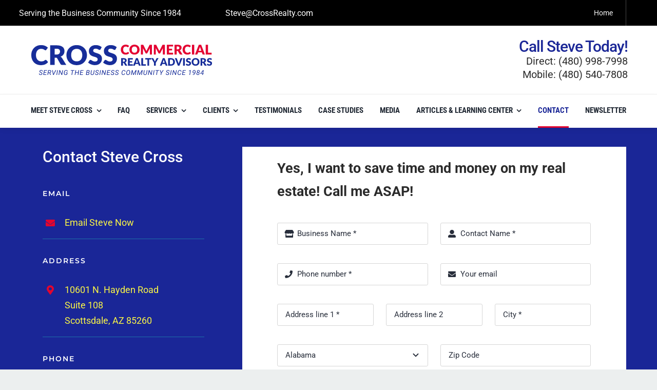

--- FILE ---
content_type: text/html; charset=UTF-8
request_url: https://crossrealty.com/contact/
body_size: 20149
content:
<!DOCTYPE html>
<html class="avada-html-layout-wide avada-html-header-position-top avada-is-100-percent-template" dir="ltr" lang="en-US" prefix="og: https://ogp.me/ns#" prefix="og: http://ogp.me/ns# fb: http://ogp.me/ns/fb#">
<head>
	<meta http-equiv="X-UA-Compatible" content="IE=edge" />
	<meta http-equiv="Content-Type" content="text/html; charset=utf-8"/>
	<meta name="viewport" content="width=device-width, initial-scale=1" />
	<title>Contact - Cross Commercial Realty Advisors</title>
<link data-rocket-preload as="style" href="https://fonts.googleapis.com/css?family=Roboto%3A400%2C500%7COpen%20Sans%3AregularOpen%20Sans%3A300&#038;display=swap" rel="preload">
<link href="https://fonts.googleapis.com/css?family=Roboto%3A400%2C500%7COpen%20Sans%3AregularOpen%20Sans%3A300&#038;display=swap" media="print" onload="this.media=&#039;all&#039;" rel="stylesheet">
<noscript><link rel="stylesheet" href="https://fonts.googleapis.com/css?family=Roboto%3A400%2C500%7COpen%20Sans%3AregularOpen%20Sans%3A300&#038;display=swap"></noscript>
	<style>img:is([sizes="auto" i], [sizes^="auto," i]) { contain-intrinsic-size: 3000px 1500px }</style>
	
		<!-- All in One SEO 4.8.5 - aioseo.com -->
	<meta name="description" content="Contact Steve CrossEMAILEmail Steve NowADDRESS10601 N. Hayden Road Suite 108 Scottsdale, AZ 85260PHONE (480) 998-7998 (Direct)(480) 540-7808 (Mobile/Text) SOCIAL LinkedIn When you’re planningto lease or buy,call Steve Cross...Steve&#039;s YOUR guy! https://crossrealty.com/wp-content/uploads/2021/02/Steve-Cross-Long.mp3Yes, I want to save time and money on my real estate! Call me ASAP!AlabamaNew YorkAlabamaAlaskaArizonaArkansasCaliforniaColoradoConnecticutDelawareDistrict Of ColumbiaFloridaGeorgiaHawaiiIdahoIllinoisIndianaIowaKansasKentuckyLouisianaMaineMarylandMassachusettsMichiganMinnesotaMississippiMissouriMontanaNebraskaNevadaNew HampshireNew JerseyNew MexicoNew YorkNorth CarolinaNorth DakotaOhioOklahomaOregonPennsylvaniaRhode IslandSouth" />
	<meta name="robots" content="max-image-preview:large" />
	<link rel="canonical" href="https://crossrealty.com/contact/" />
	<meta name="generator" content="All in One SEO (AIOSEO) 4.8.5" />
		<meta property="og:locale" content="en_US" />
		<meta property="og:site_name" content="Cross Commercial Realty Advisors - Serving the Business Community Since 1984" />
		<meta property="og:type" content="article" />
		<meta property="og:title" content="Contact - Cross Commercial Realty Advisors" />
		<meta property="og:description" content="Contact Steve CrossEMAILEmail Steve NowADDRESS10601 N. Hayden Road Suite 108 Scottsdale, AZ 85260PHONE (480) 998-7998 (Direct)(480) 540-7808 (Mobile/Text) SOCIAL LinkedIn When you’re planningto lease or buy,call Steve Cross...Steve&#039;s YOUR guy! https://crossrealty.com/wp-content/uploads/2021/02/Steve-Cross-Long.mp3Yes, I want to save time and money on my real estate! Call me ASAP!AlabamaNew YorkAlabamaAlaskaArizonaArkansasCaliforniaColoradoConnecticutDelawareDistrict Of ColumbiaFloridaGeorgiaHawaiiIdahoIllinoisIndianaIowaKansasKentuckyLouisianaMaineMarylandMassachusettsMichiganMinnesotaMississippiMissouriMontanaNebraskaNevadaNew HampshireNew JerseyNew MexicoNew YorkNorth CarolinaNorth DakotaOhioOklahomaOregonPennsylvaniaRhode IslandSouth" />
		<meta property="og:url" content="https://crossrealty.com/contact/" />
		<meta property="article:published_time" content="2019-01-14T16:19:47+00:00" />
		<meta property="article:modified_time" content="2025-08-05T07:00:16+00:00" />
		<meta name="twitter:card" content="summary" />
		<meta name="twitter:title" content="Contact - Cross Commercial Realty Advisors" />
		<meta name="twitter:description" content="Contact Steve CrossEMAILEmail Steve NowADDRESS10601 N. Hayden Road Suite 108 Scottsdale, AZ 85260PHONE (480) 998-7998 (Direct)(480) 540-7808 (Mobile/Text) SOCIAL LinkedIn When you’re planningto lease or buy,call Steve Cross...Steve&#039;s YOUR guy! https://crossrealty.com/wp-content/uploads/2021/02/Steve-Cross-Long.mp3Yes, I want to save time and money on my real estate! Call me ASAP!AlabamaNew YorkAlabamaAlaskaArizonaArkansasCaliforniaColoradoConnecticutDelawareDistrict Of ColumbiaFloridaGeorgiaHawaiiIdahoIllinoisIndianaIowaKansasKentuckyLouisianaMaineMarylandMassachusettsMichiganMinnesotaMississippiMissouriMontanaNebraskaNevadaNew HampshireNew JerseyNew MexicoNew YorkNorth CarolinaNorth DakotaOhioOklahomaOregonPennsylvaniaRhode IslandSouth" />
		<script type="application/ld+json" class="aioseo-schema">
			{"@context":"https:\/\/schema.org","@graph":[{"@type":"BreadcrumbList","@id":"https:\/\/crossrealty.com\/contact\/#breadcrumblist","itemListElement":[{"@type":"ListItem","@id":"https:\/\/crossrealty.com#listItem","position":1,"name":"Home","item":"https:\/\/crossrealty.com","nextItem":{"@type":"ListItem","@id":"https:\/\/crossrealty.com\/contact\/#listItem","name":"Contact"}},{"@type":"ListItem","@id":"https:\/\/crossrealty.com\/contact\/#listItem","position":2,"name":"Contact","previousItem":{"@type":"ListItem","@id":"https:\/\/crossrealty.com#listItem","name":"Home"}}]},{"@type":"Organization","@id":"https:\/\/crossrealty.com\/#organization","name":"Cross Commercial Realty Advisors","description":"Serving the Business Community Since 1984","url":"https:\/\/crossrealty.com\/","telephone":"+14809987998","logo":{"@type":"ImageObject","url":"https:\/\/crossrealty.com\/wp-content\/uploads\/2020\/02\/logo-cross-realty-lg-1.svg","@id":"https:\/\/crossrealty.com\/contact\/#organizationLogo","width":400,"height":68},"image":{"@id":"https:\/\/crossrealty.com\/contact\/#organizationLogo"}},{"@type":"WebPage","@id":"https:\/\/crossrealty.com\/contact\/#webpage","url":"https:\/\/crossrealty.com\/contact\/","name":"Contact - Cross Commercial Realty Advisors","description":"Contact Steve CrossEMAILEmail Steve NowADDRESS10601 N. Hayden Road Suite 108 Scottsdale, AZ 85260PHONE (480) 998-7998 (Direct)(480) 540-7808 (Mobile\/Text) SOCIAL LinkedIn When you\u2019re planningto lease or buy,call Steve Cross...Steve's YOUR guy! https:\/\/crossrealty.com\/wp-content\/uploads\/2021\/02\/Steve-Cross-Long.mp3Yes, I want to save time and money on my real estate! Call me ASAP!AlabamaNew YorkAlabamaAlaskaArizonaArkansasCaliforniaColoradoConnecticutDelawareDistrict Of ColumbiaFloridaGeorgiaHawaiiIdahoIllinoisIndianaIowaKansasKentuckyLouisianaMaineMarylandMassachusettsMichiganMinnesotaMississippiMissouriMontanaNebraskaNevadaNew HampshireNew JerseyNew MexicoNew YorkNorth CarolinaNorth DakotaOhioOklahomaOregonPennsylvaniaRhode IslandSouth","inLanguage":"en-US","isPartOf":{"@id":"https:\/\/crossrealty.com\/#website"},"breadcrumb":{"@id":"https:\/\/crossrealty.com\/contact\/#breadcrumblist"},"datePublished":"2019-01-14T16:19:47-07:00","dateModified":"2025-08-05T00:00:16-07:00"},{"@type":"WebSite","@id":"https:\/\/crossrealty.com\/#website","url":"https:\/\/crossrealty.com\/","name":"Cross Commercial Realty Advisors","description":"Serving the Business Community Since 1984","inLanguage":"en-US","publisher":{"@id":"https:\/\/crossrealty.com\/#organization"}}]}
		</script>
		<!-- All in One SEO -->

<link rel='dns-prefetch' href='//www.google.com' />
<link rel='dns-prefetch' href='//fonts.googleapis.com' />
<link rel='dns-prefetch' href='//www.googletagmanager.com' />
<link href='https://fonts.gstatic.com' crossorigin rel='preconnect' />
<link rel="alternate" type="application/rss+xml" title="Cross Commercial Realty Advisors &raquo; Feed" href="https://crossrealty.com/feed/" />
		
		
		
				<link rel='stylesheet' id='firedrum_common_main-css' href='https://crossrealty.com/wp-admin/admin-ajax.php?action=firedrum_common_main_css&#038;ver=6.8.3' type='text/css' media='all' />
<link rel='stylesheet' id='firedrum_main-css' href='https://crossrealty.com/wp-admin/admin-ajax.php?action=firedrum_public_main_css&#038;ver=6.8.3' type='text/css' media='all' />
<link rel='stylesheet' id='firedrum_magnific-css' href='https://crossrealty.com/wp-content/plugins/firedrum-email-marketing/public/css/magnific-popup.css?ver=6.8.3' type='text/css' media='all' />

<link rel='stylesheet' id='infi-elegant-elements-css' href='https://crossrealty.com/wp-content/plugins/elegant-elements-fusion-builder/assets/css/min/elegant-elements.min.css?ver=3.3.7' type='text/css' media='all' />
<link rel='stylesheet' id='infi-elegant-animations-css' href='https://crossrealty.com/wp-content/plugins/elegant-elements-fusion-builder/assets/css/min/infi-css-animations.min.css?ver=3.3.7' type='text/css' media='all' />
<link rel='stylesheet' id='infi-elegant-combined-css-css' href='https://crossrealty.com/wp-content/plugins/elegant-elements-fusion-builder/assets/css/min/elegant-elements-combined.min.css?ver=3.3.7' type='text/css' media='all' />

<style id='wp-emoji-styles-inline-css' type='text/css'>

	img.wp-smiley, img.emoji {
		display: inline !important;
		border: none !important;
		box-shadow: none !important;
		height: 1em !important;
		width: 1em !important;
		margin: 0 0.07em !important;
		vertical-align: -0.1em !important;
		background: none !important;
		padding: 0 !important;
	}
</style>
<style id='pdfemb-pdf-embedder-viewer-style-inline-css' type='text/css'>
.wp-block-pdfemb-pdf-embedder-viewer{max-width:none}

</style>
<link rel='stylesheet' id='fusion-dynamic-css-css' href='https://crossrealty.com/wp-content/uploads/fusion-styles/c3b578fddb31b4010e8d8fcdc927068c.min.css?ver=3.12.2' type='text/css' media='all' />
<link rel='stylesheet' id='mediaelement-css' href='https://crossrealty.com/wp-includes/js/mediaelement/mediaelementplayer-legacy.min.css?ver=4.2.17' type='text/css' media='all' />
<link rel='stylesheet' id='wp-mediaelement-css' href='https://crossrealty.com/wp-includes/js/mediaelement/wp-mediaelement.min.css?ver=6.8.3' type='text/css' media='all' />
<script type="text/javascript" src="https://crossrealty.com/wp-includes/js/jquery/jquery.min.js?ver=3.7.1" id="jquery-core-js"></script>
<script type="text/javascript" src="https://crossrealty.com/wp-content/plugins/firedrum-email-marketing/public/js/scrollTo.js?ver=1.60" id="firedrum_jquery_scrollto-js"></script>
<script type="text/javascript" src="https://crossrealty.com/wp-content/plugins/firedrum-email-marketing/public/js/jquery.magnific-popup.min.js?ver=1.60" id="firedrum_magnific-js"></script>
<script type="text/javascript" src="https://crossrealty.com/wp-content/plugins/firedrum-email-marketing/public/js/jquery.cookie.js?ver=1.60" id="firedrum_jquery_cookies-js"></script>
<script type="text/javascript" src="https://www.google.com/recaptcha/api.js?hl=en_US&amp;ver=7.12.2" id="recaptcha-api-js"></script>
<link rel="https://api.w.org/" href="https://crossrealty.com/wp-json/" /><link rel="alternate" title="JSON" type="application/json" href="https://crossrealty.com/wp-json/wp/v2/pages/14" /><link rel="EditURI" type="application/rsd+xml" title="RSD" href="https://crossrealty.com/xmlrpc.php?rsd" />
<meta name="generator" content="WordPress 6.8.3" />
<link rel='shortlink' href='https://crossrealty.com/?p=14' />
<link rel="alternate" title="oEmbed (JSON)" type="application/json+oembed" href="https://crossrealty.com/wp-json/oembed/1.0/embed?url=https%3A%2F%2Fcrossrealty.com%2Fcontact%2F" />
<link rel="alternate" title="oEmbed (XML)" type="text/xml+oembed" href="https://crossrealty.com/wp-json/oembed/1.0/embed?url=https%3A%2F%2Fcrossrealty.com%2Fcontact%2F&#038;format=xml" />
<meta name="generator" content="Site Kit by Google 1.158.0" /><style type="text/css" id="css-fb-visibility">@media screen and (max-width: 640px){.fusion-no-small-visibility{display:none !important;}body .sm-text-align-center{text-align:center !important;}body .sm-text-align-left{text-align:left !important;}body .sm-text-align-right{text-align:right !important;}body .sm-flex-align-center{justify-content:center !important;}body .sm-flex-align-flex-start{justify-content:flex-start !important;}body .sm-flex-align-flex-end{justify-content:flex-end !important;}body .sm-mx-auto{margin-left:auto !important;margin-right:auto !important;}body .sm-ml-auto{margin-left:auto !important;}body .sm-mr-auto{margin-right:auto !important;}body .fusion-absolute-position-small{position:absolute;top:auto;width:100%;}.awb-sticky.awb-sticky-small{ position: sticky; top: var(--awb-sticky-offset,0); }}@media screen and (min-width: 641px) and (max-width: 1024px){.fusion-no-medium-visibility{display:none !important;}body .md-text-align-center{text-align:center !important;}body .md-text-align-left{text-align:left !important;}body .md-text-align-right{text-align:right !important;}body .md-flex-align-center{justify-content:center !important;}body .md-flex-align-flex-start{justify-content:flex-start !important;}body .md-flex-align-flex-end{justify-content:flex-end !important;}body .md-mx-auto{margin-left:auto !important;margin-right:auto !important;}body .md-ml-auto{margin-left:auto !important;}body .md-mr-auto{margin-right:auto !important;}body .fusion-absolute-position-medium{position:absolute;top:auto;width:100%;}.awb-sticky.awb-sticky-medium{ position: sticky; top: var(--awb-sticky-offset,0); }}@media screen and (min-width: 1025px){.fusion-no-large-visibility{display:none !important;}body .lg-text-align-center{text-align:center !important;}body .lg-text-align-left{text-align:left !important;}body .lg-text-align-right{text-align:right !important;}body .lg-flex-align-center{justify-content:center !important;}body .lg-flex-align-flex-start{justify-content:flex-start !important;}body .lg-flex-align-flex-end{justify-content:flex-end !important;}body .lg-mx-auto{margin-left:auto !important;margin-right:auto !important;}body .lg-ml-auto{margin-left:auto !important;}body .lg-mr-auto{margin-right:auto !important;}body .fusion-absolute-position-large{position:absolute;top:auto;width:100%;}.awb-sticky.awb-sticky-large{ position: sticky; top: var(--awb-sticky-offset,0); }}</style><link rel="icon" href="https://crossrealty.com/wp-content/uploads/2020/01/cropped-favicon-1-32x32.png" sizes="32x32" />
<link rel="icon" href="https://crossrealty.com/wp-content/uploads/2020/01/cropped-favicon-1-192x192.png" sizes="192x192" />
<link rel="apple-touch-icon" href="https://crossrealty.com/wp-content/uploads/2020/01/cropped-favicon-1-180x180.png" />
<meta name="msapplication-TileImage" content="https://crossrealty.com/wp-content/uploads/2020/01/cropped-favicon-1-270x270.png" />
		<script type="text/javascript">
			var doc = document.documentElement;
			doc.setAttribute( 'data-useragent', navigator.userAgent );
		</script>
		
	<meta name="generator" content="WP Rocket 3.19.2.1" data-wpr-features="wpr_desktop" /></head>

<body class="wp-singular page-template page-template-100-width page-template-100-width-php page page-id-14 wp-theme-Avada wp-child-theme-Avada-Child-Theme fusion-image-hovers fusion-pagination-sizing fusion-button_type-flat fusion-button_span-no fusion-button_gradient-linear avada-image-rollover-circle-no avada-image-rollover-yes avada-image-rollover-direction-fade fusion-body ltr fusion-sticky-header no-tablet-sticky-header no-mobile-sticky-header no-mobile-slidingbar no-mobile-totop fusion-disable-outline fusion-sub-menu-slide mobile-logo-pos-left layout-wide-mode avada-has-boxed-modal-shadow-none layout-scroll-offset-full avada-has-zero-margin-offset-top fusion-top-header menu-text-align-left mobile-menu-design-modern fusion-show-pagination-text fusion-header-layout-v4 avada-responsive avada-footer-fx-none avada-menu-highlight-style-bottombar fusion-search-form-clean fusion-main-menu-search-overlay fusion-avatar-square avada-dropdown-styles avada-blog-layout-grid avada-blog-archive-layout-grid avada-header-shadow-yes avada-has-logo-background avada-menu-icon-position-left avada-has-megamenu-shadow avada-has-mainmenu-dropdown-divider avada-has-pagetitle-bg-full avada-has-main-nav-search-icon avada-has-breadcrumb-mobile-hidden avada-has-pagetitlebar-retina-bg-image avada-has-titlebar-hide avada-has-pagination-padding avada-flyout-menu-direction-right avada-ec-views-v1" data-awb-post-id="14">
		<a class="skip-link screen-reader-text" href="#content">Skip to content</a>

	<div data-rocket-location-hash="1bedd667ccdb0f2ae6123868cb70086e" id="boxed-wrapper">
		
		<div data-rocket-location-hash="c748e83a99a8efa38397a49b963eb39a" id="wrapper" class="fusion-wrapper">
			<div data-rocket-location-hash="30e21cd0d1ab48664f94f36d4ec80340" id="home" style="position:relative;top:-1px;"></div>
												<div data-rocket-location-hash="5195e2d2006cc6682477f678f4969810" class="fusion-tb-header"><div class="fusion-fullwidth fullwidth-box fusion-builder-row-6 fusion-flex-container nonhundred-percent-fullwidth non-hundred-percent-height-scrolling fusion-custom-z-index" style="--link_color: #ffffff;--awb-border-sizes-bottom:1px;--awb-border-color:#dddddd;--awb-border-radius-top-left:0px;--awb-border-radius-top-right:0px;--awb-border-radius-bottom-right:0px;--awb-border-radius-bottom-left:0px;--awb-z-index:99;--awb-padding-top:0px;--awb-padding-right:30px;--awb-padding-bottom:0px;--awb-padding-left:30px;--awb-margin-top:0px;--awb-margin-bottom:0px;--awb-min-height:40px;--awb-background-color:#000000;--awb-flex-wrap:wrap;" ><div class="fusion-builder-row fusion-row fusion-flex-align-items-center fusion-flex-justify-content-center fusion-flex-content-wrap" style="max-width:1206.4px;margin-left: calc(-4% / 2 );margin-right: calc(-4% / 2 );"><div class="fusion-layout-column fusion_builder_column fusion-builder-column-30 fusion_builder_column_1_3 1_3 fusion-flex-column fusion-flex-align-self-stretch fusion-no-small-visibility" style="--awb-bg-size:cover;--awb-width-large:33.333333333333%;--awb-margin-top-large:0px;--awb-spacing-right-large:0px;--awb-margin-bottom-large:0px;--awb-spacing-left-large:0px;--awb-width-medium:50%;--awb-order-medium:0;--awb-spacing-right-medium:0px;--awb-spacing-left-medium:0px;--awb-width-small:50%;--awb-order-small:0;--awb-spacing-right-small:0px;--awb-spacing-left-small:0px;"><div class="fusion-column-wrapper fusion-column-has-shadow fusion-flex-justify-content-center fusion-content-layout-column"><div class="fusion-title title fusion-title-56 fusion-sep-none fusion-title-text fusion-title-size-div" style="--awb-text-color:#f7f7f7;--awb-margin-top:0px;--awb-margin-bottom:0px;--awb-font-size:16px;"><div class="fusion-title-heading title-heading-left title-heading-tag fusion-responsive-typography-calculated" style="margin:0;font-size:1em;--fontSize:16;--minFontSize:16;line-height:1.7;">Serving the Business Community Since 1984</div></div></div></div><div class="fusion-layout-column fusion_builder_column fusion-builder-column-31 fusion_builder_column_1_6 1_6 fusion-flex-column fusion-flex-align-self-stretch" style="--awb-bg-size:cover;--awb-width-large:16.666666666667%;--awb-margin-top-large:0px;--awb-spacing-right-large:0px;--awb-margin-bottom-large:0px;--awb-spacing-left-large:0px;--awb-width-medium:50%;--awb-order-medium:0;--awb-spacing-right-medium:0px;--awb-spacing-left-medium:0px;--awb-width-small:100%;--awb-order-small:0;--awb-spacing-right-small:0px;--awb-spacing-left-small:0px;"><div class="fusion-column-wrapper fusion-column-has-shadow fusion-flex-justify-content-center fusion-content-layout-column"><div class="fusion-title title fusion-title-57 fusion-sep-none fusion-title-text fusion-title-size-div" style="--awb-text-color:#f7f7f7;--awb-margin-top:0px;--awb-margin-bottom:0px;--awb-font-size:16px;"><div class="fusion-title-heading title-heading-left title-heading-tag sm-text-align-center fusion-responsive-typography-calculated" style="margin:0;font-size:1em;--fontSize:16;--minFontSize:16;line-height:1.7;"><a href="mailto:steve@crossrealty.com">Steve@CrossRealty.com</a></div></div></div></div><div class="fusion-layout-column fusion_builder_column fusion-builder-column-32 fusion_builder_column_1_2 1_2 fusion-flex-column fusion-flex-align-self-stretch fusion-no-small-visibility" style="--awb-bg-size:cover;--awb-width-large:50%;--awb-margin-top-large:0px;--awb-spacing-right-large:3.84%;--awb-margin-bottom-large:0px;--awb-spacing-left-large:3.84%;--awb-width-medium:50%;--awb-order-medium:0;--awb-spacing-right-medium:3.84%;--awb-spacing-left-medium:3.84%;--awb-width-small:100%;--awb-order-small:0;--awb-spacing-right-small:1.92%;--awb-spacing-left-small:1.92%;"><div class="fusion-column-wrapper fusion-column-has-shadow fusion-flex-justify-content-center fusion-content-layout-column"><nav class="awb-menu awb-menu_row awb-menu_em-hover mobile-mode-always-expanded awb-menu_icons-left awb-menu_dc-yes mobile-trigger-fullwidth-off awb-menu_mobile-toggle loading mega-menu-loading awb-menu_desktop awb-menu_dropdown awb-menu_expand-right awb-menu_transition-opacity" style="--awb-font-size:14px;--awb-text-transform:none;--awb-min-height:50px;--awb-justify-content:flex-end;--awb-items-padding-top:0px;--awb-items-padding-right:25px;--awb-items-padding-bottom:0px;--awb-items-padding-left:25px;--awb-border-color:#474747;--awb-border-right:1px;--awb-color:#f7f7f7;--awb-active-color:#fcf745;--awb-active-border-right:1px;--awb-submenu-text-transform:none;--awb-main-justify-content:flex-start;--awb-mobile-nav-button-align-hor:flex-end;--awb-mobile-bg:rgba(255,255,255,0);--awb-mobile-color:#faf9f6;--awb-mobile-trigger-font-size:25px;--awb-mobile-trigger-color:#000000;--awb-mobile-justify:center;--awb-mobile-caret-left:auto;--awb-mobile-caret-right:0;--awb-fusion-font-family-typography:inherit;--awb-fusion-font-style-typography:normal;--awb-fusion-font-weight-typography:400;--awb-fusion-font-family-submenu-typography:inherit;--awb-fusion-font-style-submenu-typography:normal;--awb-fusion-font-weight-submenu-typography:400;--awb-fusion-font-family-mobile-typography:inherit;--awb-fusion-font-style-mobile-typography:normal;--awb-fusion-font-weight-mobile-typography:400;" aria-label="Top" data-breakpoint="640" data-count="0" data-transition-type="fade" data-transition-time="300" data-expand="right"><button type="button" class="awb-menu__m-toggle awb-menu__m-toggle_no-text" aria-expanded="false" aria-controls="menu-top"><span class="awb-menu__m-toggle-inner"><span class="collapsed-nav-text"><span class="screen-reader-text">Toggle Navigation</span></span><span class="awb-menu__m-collapse-icon awb-menu__m-collapse-icon_no-text"><span class="awb-menu__m-collapse-icon-open awb-menu__m-collapse-icon-open_no-text fa-bars fas"></span><span class="awb-menu__m-collapse-icon-close awb-menu__m-collapse-icon-close_no-text fa-times fas"></span></span></span></button><ul id="menu-top" class="fusion-menu awb-menu__main-ul awb-menu__main-ul_row"><li  id="menu-item-4976"  class="menu-item menu-item-type-custom menu-item-object-custom menu-item-4976 awb-menu__li awb-menu__main-li awb-menu__main-li_regular"  data-item-id="4976"><span class="awb-menu__main-background-default awb-menu__main-background-default_fade"></span><span class="awb-menu__main-background-active awb-menu__main-background-active_fade"></span><a  href="/" class="awb-menu__main-a awb-menu__main-a_regular"><span class="menu-text">Home</span></a></li></ul></nav></div></div></div></div><div class="fusion-fullwidth fullwidth-box fusion-builder-row-7 fusion-flex-container nonhundred-percent-fullwidth non-hundred-percent-height-scrolling" style="--awb-border-sizes-bottom:1px;--awb-border-color:#ededed;--awb-border-radius-top-left:0px;--awb-border-radius-top-right:0px;--awb-border-radius-bottom-right:0px;--awb-border-radius-bottom-left:0px;--awb-padding-top:25px;--awb-padding-right:30px;--awb-padding-bottom:25px;--awb-padding-left:30px;--awb-padding-bottom-medium:15px;--awb-padding-top-small:30px;--awb-padding-bottom-small:0px;--awb-background-color:#ffffff;--awb-flex-wrap:wrap;" ><div class="fusion-builder-row fusion-row fusion-flex-align-items-center fusion-flex-content-wrap" style="max-width:1206.4px;margin-left: calc(-4% / 2 );margin-right: calc(-4% / 2 );"><div class="fusion-layout-column fusion_builder_column fusion-builder-column-33 fusion_builder_column_1_3 1_3 fusion-flex-column fusion-flex-align-self-stretch" style="--awb-bg-size:cover;--awb-width-large:33.333333333333%;--awb-margin-top-large:0px;--awb-spacing-right-large:25px;--awb-margin-bottom-large:0px;--awb-spacing-left-large:5.76%;--awb-width-medium:100%;--awb-order-medium:0;--awb-spacing-right-medium:1.92%;--awb-spacing-left-medium:1.92%;--awb-width-small:100%;--awb-order-small:0;--awb-spacing-right-small:25px;--awb-margin-bottom-small:0px;--awb-spacing-left-small:1.92%;"><div class="fusion-column-wrapper fusion-column-has-shadow fusion-flex-justify-content-center fusion-content-layout-column"><div class="fusion-image-element md-text-align-center sm-text-align-center" style="--awb-caption-title-font-family:var(--h2_typography-font-family);--awb-caption-title-font-weight:var(--h2_typography-font-weight);--awb-caption-title-font-style:var(--h2_typography-font-style);--awb-caption-title-size:var(--h2_typography-font-size);--awb-caption-title-transform:var(--h2_typography-text-transform);--awb-caption-title-line-height:var(--h2_typography-line-height);--awb-caption-title-letter-spacing:var(--h2_typography-letter-spacing);"><span class=" has-fusion-standard-logo fusion-imageframe imageframe-none imageframe-21 hover-type-none"><a class="fusion-no-lightbox" href="https://crossrealty.com/" target="_self"><img decoding="async" src="https://crossrealty.com/wp-content/uploads/2020/02/logo-cross-realty-lg-1.svg" data-orig-src="https://crossrealty.com/wp-content/uploads/2020/02/logo-cross-realty-lg-1.svg" srcset="data:image/svg+xml,%3Csvg%20xmlns%3D%27http%3A%2F%2Fwww.w3.org%2F2000%2Fsvg%27%20width%3D%27400%27%20height%3D%2768%27%20viewBox%3D%270%200%20400%2068%27%3E%3Crect%20width%3D%27400%27%20height%3D%2768%27%20fill-opacity%3D%220%22%2F%3E%3C%2Fsvg%3E" data-srcset="https://crossrealty.com/wp-content/uploads/2020/02/logo-cross-realty-lg-1.svg 1x, 2x" style="max-height:68.355px;height:auto;" width="400" height="68.355" class="lazyload img-responsive fusion-standard-logo" alt="Cross Commercial Realty Advisors Logo" /></a></span></div></div></div><div class="fusion-layout-column fusion_builder_column fusion-builder-column-34 fusion_builder_column_1_5 1_5 fusion-flex-column fusion-flex-align-self-stretch" style="--awb-padding-top-small:10px;--awb-padding-bottom-small:0px;--awb-bg-size:cover;--awb-width-large:20%;--awb-margin-top-large:0px;--awb-spacing-right-large:0px;--awb-margin-bottom-large:0px;--awb-spacing-left-large:25px;--awb-width-medium:50%;--awb-order-medium:0;--awb-spacing-right-medium:0px;--awb-spacing-left-medium:25px;--awb-width-small:50%;--awb-order-small:3;--awb-spacing-right-small:0px;--awb-margin-bottom-small:0px;--awb-spacing-left-small:25px;"><div class="fusion-column-wrapper fusion-column-has-shadow fusion-flex-justify-content-center fusion-content-layout-column"></div></div><div class="fusion-layout-column fusion_builder_column fusion-builder-column-35 fusion_builder_column_1_5 1_5 fusion-flex-column fusion-flex-align-self-stretch jingle" style="--awb-padding-top-small:10px;--awb-padding-bottom-small:0px;--awb-bg-size:cover;--awb-width-large:20%;--awb-margin-top-large:0px;--awb-spacing-right-large:0px;--awb-margin-bottom-large:0px;--awb-spacing-left-large:0px;--awb-width-medium:50%;--awb-order-medium:0;--awb-spacing-right-medium:0px;--awb-spacing-left-medium:0px;--awb-width-small:50%;--awb-order-small:3;--awb-spacing-right-small:0px;--awb-margin-bottom-small:0px;--awb-spacing-left-small:0px;"><div class="fusion-column-wrapper fusion-column-has-shadow fusion-flex-justify-content-center fusion-content-layout-column"></div></div><div class="fusion-layout-column fusion_builder_column fusion-builder-column-36 fusion_builder_column_1_4 1_4 fusion-flex-column fusion-flex-align-self-stretch" style="--awb-padding-top-small:0px;--awb-padding-bottom-small:15px;--awb-bg-size:cover;--awb-width-large:25%;--awb-margin-top-large:0px;--awb-spacing-right-large:0px;--awb-margin-bottom-large:0px;--awb-spacing-left-large:25px;--awb-width-medium:100%;--awb-order-medium:0;--awb-spacing-right-medium:1.92%;--awb-spacing-left-medium:1.92%;--awb-width-small:100%;--awb-order-small:3;--awb-margin-top-small:0;--awb-spacing-right-small:0px;--awb-margin-bottom-small:0px;--awb-spacing-left-small:25px;"><div class="fusion-column-wrapper fusion-column-has-shadow fusion-flex-justify-content-center fusion-content-layout-column"><div class="fusion-title title fusion-title-58 fusion-sep-none fusion-title-text fusion-title-size-div" style="--awb-text-color:#1b2797;--awb-margin-top:0px;--awb-margin-bottom:0px;--awb-font-size:30px;"><div class="fusion-title-heading title-heading-right title-heading-tag md-text-align-center sm-text-align-center fusion-responsive-typography-calculated" style="font-family:&quot;Roboto&quot;;font-style:normal;font-weight:500;margin:0;font-size:1em;letter-spacing:-1px;--fontSize:30;line-height:1;">Call Steve Today!</div></div><div class="fusion-title title fusion-title-59 fusion-sep-none fusion-title-text fusion-title-size-div" style="--awb-margin-top:0px;--awb-margin-bottom:0px;--awb-font-size:20px;"><div class="fusion-title-heading title-heading-right title-heading-tag md-text-align-center sm-text-align-center fusion-responsive-typography-calculated" style="font-family:&quot;Roboto&quot;;font-style:normal;font-weight:400;margin:0;font-size:1em;--fontSize:20;line-height:1.3;">Direct: (480) 998-7998<br />
Mobile: (480) 540-7808</div></div></div></div></div></div><div class="fusion-fullwidth fullwidth-box fusion-builder-row-8 fusion-flex-container nonhundred-percent-fullwidth non-hundred-percent-height-scrolling fusion-no-small-visibility fusion-no-medium-visibility fusion-sticky-container fusion-custom-z-index" style="--awb-border-radius-top-left:0px;--awb-border-radius-top-right:0px;--awb-border-radius-bottom-right:0px;--awb-border-radius-bottom-left:0px;--awb-z-index:152;--awb-padding-top:0px;--awb-padding-right:30px;--awb-padding-bottom:0px;--awb-padding-left:30px;--awb-background-color:#ffffff;--awb-flex-wrap:wrap;--awb-box-shadow:0px 5px 9px 0px rgba(0,0,0,0.05);" data-transition-offset="0" data-scroll-offset="0" data-sticky-small-visibility="1" data-sticky-medium-visibility="1" data-sticky-large-visibility="1" ><div class="fusion-builder-row fusion-row fusion-flex-align-items-flex-start fusion-flex-content-wrap" style="max-width:calc( 1160px + 0px );margin-left: calc(-0px / 2 );margin-right: calc(-0px / 2 );"><div class="fusion-layout-column fusion_builder_column fusion-builder-column-37 fusion_builder_column_1_1 1_1 fusion-flex-column" style="--awb-padding-top-small:15px;--awb-padding-bottom-small:15px;--awb-bg-size:cover;--awb-width-large:100%;--awb-margin-top-large:0px;--awb-spacing-right-large:0px;--awb-margin-bottom-large:0px;--awb-spacing-left-large:0px;--awb-width-medium:100%;--awb-order-medium:0;--awb-spacing-right-medium:0px;--awb-spacing-left-medium:0px;--awb-width-small:100%;--awb-order-small:0;--awb-spacing-right-small:0px;--awb-spacing-left-small:0px;"><div class="fusion-column-wrapper fusion-column-has-shadow fusion-flex-justify-content-center fusion-content-layout-column"><nav class="awb-menu awb-menu_row awb-menu_em-hover mobile-mode-collapse-to-button awb-menu_icons-left awb-menu_dc-yes mobile-trigger-fullwidth-on awb-menu_mobile-toggle awb-menu_mt-fullwidth mobile-size-full-absolute loading mega-menu-loading awb-menu_desktop awb-menu_dropdown awb-menu_expand-right awb-menu_transition-slide_up" style="--awb-font-size:15px;--awb-text-transform:uppercase;--awb-min-height:65px;--awb-justify-content:space-between;--awb-items-padding-top:0px;--awb-items-padding-right:0px;--awb-items-padding-bottom:0px;--awb-items-padding-left:0px;--awb-border-bottom:3px;--awb-active-color:#1b2797;--awb-active-border-bottom:3px;--awb-active-border-color:#e3052e;--awb-submenu-border-radius-top-left:0px;--awb-submenu-border-radius-top-right:0px;--awb-submenu-border-radius-bottom-right:6px;--awb-submenu-border-radius-bottom-left:6px;--awb-submenu-active-bg:#1b2797;--awb-submenu-active-color:#ffffff;--awb-submenu-font-size:16px;--awb-submenu-text-transform:none;--awb-submenu-max-width:275px;--awb-icons-hover-color:#e3052e;--awb-arrows-size-height:10px;--awb-arrows-size-width:10px;--awb-main-justify-content:flex-start;--awb-mobile-nav-button-align-hor:center;--awb-mobile-nav-items-height:55;--awb-mobile-active-bg:#e3052e;--awb-mobile-active-color:#ffffff;--awb-mobile-trigger-font-size:25px;--awb-trigger-padding-top:25px;--awb-trigger-padding-bottom:25px;--awb-mobile-trigger-color:#faf9f6;--awb-mobile-trigger-background-color:#1b2797;--awb-mobile-font-size:25px;--awb-mobile-sep-color:#ededed;--awb-mobile-justify:flex-start;--awb-mobile-caret-left:auto;--awb-mobile-caret-right:0;--awb-box-shadow:0px 3px 10px 0px rgba(0,0,0,0.41);;--awb-fusion-font-family-typography:&quot;Roboto Condensed&quot;;--awb-fusion-font-style-typography:normal;--awb-fusion-font-weight-typography:700;--awb-fusion-font-family-submenu-typography:&quot;Roboto Condensed&quot;;--awb-fusion-font-style-submenu-typography:normal;--awb-fusion-font-weight-submenu-typography:700;--awb-fusion-font-family-mobile-typography:inherit;--awb-fusion-font-style-mobile-typography:normal;--awb-fusion-font-weight-mobile-typography:400;" aria-label="Main-Custom" data-breakpoint="1024" data-count="1" data-transition-type="left" data-transition-time="300" data-expand="right"><button type="button" class="awb-menu__m-toggle" aria-expanded="false" aria-controls="menu-main-custom"><span class="awb-menu__m-toggle-inner"><span class="collapsed-nav-text">MENU</span><span class="awb-menu__m-collapse-icon"><span class="awb-menu__m-collapse-icon-open fa-bars fas"></span><span class="awb-menu__m-collapse-icon-close fa-times fas"></span></span></span></button><ul id="menu-main-custom" class="fusion-menu awb-menu__main-ul awb-menu__main-ul_row"><li  id="menu-item-4725"  class="menu-item menu-item-type-post_type menu-item-object-page menu-item-has-children menu-item-4725 awb-menu__li awb-menu__main-li awb-menu__main-li_regular"  data-item-id="4725"><span class="awb-menu__main-background-default awb-menu__main-background-default_left"></span><span class="awb-menu__main-background-active awb-menu__main-background-active_left"></span><a  href="https://crossrealty.com/meet-steve-cross/" class="awb-menu__main-a awb-menu__main-a_regular"><span class="menu-text">Meet Steve Cross</span><span class="awb-menu__open-nav-submenu-hover"></span></a><button type="button" aria-label="Open submenu of Meet Steve Cross" aria-expanded="false" class="awb-menu__open-nav-submenu_mobile awb-menu__open-nav-submenu_main"></button><ul class="awb-menu__sub-ul awb-menu__sub-ul_main"><li  id="menu-item-5113"  class="menu-item menu-item-type-custom menu-item-object-custom menu-item-5113 awb-menu__li awb-menu__sub-li" ><a  href="https://crossrealty.com/meet-steve-cross/#my-heritage" class="awb-menu__sub-a"><span>My Heritage</span></a></li><li  id="menu-item-5114"  class="menu-item menu-item-type-custom menu-item-object-custom menu-item-5114 awb-menu__li awb-menu__sub-li" ><a  href="https://crossrealty.com/meet-steve-cross/#early-background" class="awb-menu__sub-a"><span>Early Background</span></a></li><li  id="menu-item-5115"  class="menu-item menu-item-type-custom menu-item-object-custom menu-item-5115 awb-menu__li awb-menu__sub-li" ><a  href="https://crossrealty.com/meet-steve-cross/#giving-back" class="awb-menu__sub-a"><span>Giving Back</span></a></li><li  id="menu-item-5116"  class="menu-item menu-item-type-custom menu-item-object-custom menu-item-5116 awb-menu__li awb-menu__sub-li" ><a  href="https://crossrealty.com/meet-steve-cross/#why-real-estate" class="awb-menu__sub-a"><span>Why Commercial Real Estate?</span></a></li><li  id="menu-item-5117"  class="menu-item menu-item-type-custom menu-item-object-custom menu-item-5117 awb-menu__li awb-menu__sub-li" ><a  href="https://crossrealty.com/meet-steve-cross/#apprenticeship" class="awb-menu__sub-a"><span>My “Apprenticeship”</span></a></li><li  id="menu-item-5118"  class="menu-item menu-item-type-custom menu-item-object-custom menu-item-5118 awb-menu__li awb-menu__sub-li" ><a  href="https://crossrealty.com/meet-steve-cross/#my-clients" class="awb-menu__sub-a"><span>Who are my clients?</span></a></li><li  id="menu-item-5119"  class="menu-item menu-item-type-custom menu-item-object-custom menu-item-5119 awb-menu__li awb-menu__sub-li" ><a  href="https://crossrealty.com/meet-steve-cross/#doing-that" class="awb-menu__sub-a"><span>Been There, Doing That</span></a></li><li  id="menu-item-5120"  class="menu-item menu-item-type-custom menu-item-object-custom menu-item-5120 awb-menu__li awb-menu__sub-li" ><a  href="https://crossrealty.com/meet-steve-cross/#specialization" class="awb-menu__sub-a"><span>My Area of Specialization</span></a></li><li  id="menu-item-5121"  class="menu-item menu-item-type-custom menu-item-object-custom menu-item-5121 awb-menu__li awb-menu__sub-li" ><a  href="https://crossrealty.com/meet-steve-cross/#educating" class="awb-menu__sub-a"><span>Educating Clients and Agents</span></a></li><li  id="menu-item-5122"  class="menu-item menu-item-type-custom menu-item-object-custom menu-item-5122 awb-menu__li awb-menu__sub-li" ><a  href="https://crossrealty.com/meet-steve-cross/#credentials" class="awb-menu__sub-a"><span>Professional Credentials</span></a></li><li  id="menu-item-5123"  class="menu-item menu-item-type-custom menu-item-object-custom menu-item-5123 awb-menu__li awb-menu__sub-li" ><a  href="https://crossrealty.com/meet-steve-cross/#lets-dance" class="awb-menu__sub-a"><span>Let’s Dance (Videos)</span></a></li></ul></li><li  id="menu-item-4726"  class="menu-item menu-item-type-post_type menu-item-object-page menu-item-4726 awb-menu__li awb-menu__main-li awb-menu__main-li_regular"  data-item-id="4726"><span class="awb-menu__main-background-default awb-menu__main-background-default_left"></span><span class="awb-menu__main-background-active awb-menu__main-background-active_left"></span><a  href="https://crossrealty.com/faq/" class="awb-menu__main-a awb-menu__main-a_regular"><span class="menu-text">FAQ</span></a></li><li  id="menu-item-4756"  class="nofx menu-item menu-item-type-custom menu-item-object-custom menu-item-has-children menu-item-4756 awb-menu__li awb-menu__main-li awb-menu__main-li_regular"  data-classes="nofx" data-item-id="4756"><span class="awb-menu__main-background-default awb-menu__main-background-default_left"></span><span class="awb-menu__main-background-active awb-menu__main-background-active_left"></span><a  href="#" class="awb-menu__main-a awb-menu__main-a_regular"><span class="menu-text">Services</span><span class="awb-menu__open-nav-submenu-hover"></span></a><button type="button" aria-label="Open submenu of Services" aria-expanded="false" class="awb-menu__open-nav-submenu_mobile awb-menu__open-nav-submenu_main"></button><ul class="awb-menu__sub-ul awb-menu__sub-ul_main"><li  id="menu-item-4730"  class="fx menu-item menu-item-type-post_type menu-item-object-page menu-item-4730 awb-menu__li awb-menu__sub-li"  data-classes="fx"><a  href="https://crossrealty.com/services/tenant-and-buyer-representation/" class="awb-menu__sub-a"><span>Tenant and Buyer Representation</span></a></li><li  id="menu-item-4731"  class="fx menu-item menu-item-type-post_type menu-item-object-page menu-item-4731 awb-menu__li awb-menu__sub-li"  data-classes="fx"><a  href="https://crossrealty.com/services/consulting/" class="awb-menu__sub-a"><span>Consulting</span></a></li><li  id="menu-item-4732"  class="fx menu-item menu-item-type-post_type menu-item-object-page menu-item-4732 awb-menu__li awb-menu__sub-li"  data-classes="fx"><a  href="https://crossrealty.com/services/second-opinions-and-expert-witness/" class="awb-menu__sub-a"><span>Second Opinions and Expert Witness</span></a></li><li  id="menu-item-4733"  class="fx menu-item menu-item-type-post_type menu-item-object-page menu-item-4733 awb-menu__li awb-menu__sub-li"  data-classes="fx"><a  href="https://crossrealty.com/services/mentoring-programs/" class="awb-menu__sub-a"><span>Mentoring Programs</span></a></li><li  id="menu-item-4734"  class="fx menu-item menu-item-type-post_type menu-item-object-page menu-item-4734 awb-menu__li awb-menu__sub-li"  data-classes="fx"><a  href="https://crossrealty.com/services/seminars/" class="awb-menu__sub-a"><span>Seminars (Public Service)</span></a></li><li  id="menu-item-4735"  class="fx menu-item menu-item-type-post_type menu-item-object-page menu-item-4735 awb-menu__li awb-menu__sub-li"  data-classes="fx"><a  href="https://crossrealty.com/services/in-depth-educational-programs/" class="awb-menu__sub-a"><span>In-Depth Educational Programs</span></a></li></ul></li><li  id="menu-item-4727"  class="menu-item menu-item-type-post_type menu-item-object-page menu-item-has-children menu-item-4727 awb-menu__li awb-menu__main-li awb-menu__main-li_regular"  data-item-id="4727"><span class="awb-menu__main-background-default awb-menu__main-background-default_left"></span><span class="awb-menu__main-background-active awb-menu__main-background-active_left"></span><a  href="https://crossrealty.com/clients/" class="awb-menu__main-a awb-menu__main-a_regular"><span class="menu-text">Clients</span><span class="awb-menu__open-nav-submenu-hover"></span></a><button type="button" aria-label="Open submenu of Clients" aria-expanded="false" class="awb-menu__open-nav-submenu_mobile awb-menu__open-nav-submenu_main"></button><ul class="awb-menu__sub-ul awb-menu__sub-ul_main"><li  id="menu-item-5072"  class="menu-item menu-item-type-post_type menu-item-object-page menu-item-5072 awb-menu__li awb-menu__sub-li" ><a  href="https://crossrealty.com/clients/" class="awb-menu__sub-a"><span>All Clients</span></a></li><li  id="menu-item-5073"  class="menu-item menu-item-type-custom menu-item-object-custom menu-item-5073 awb-menu__li awb-menu__sub-li" ><a  href="https://crossrealty.com/clients/#office" class="awb-menu__sub-a"><span>Office</span></a></li><li  id="menu-item-5074"  class="menu-item menu-item-type-custom menu-item-object-custom menu-item-5074 awb-menu__li awb-menu__sub-li" ><a  href="https://crossrealty.com/clients/#healthcare" class="awb-menu__sub-a"><span>Healthcare</span></a></li><li  id="menu-item-5075"  class="menu-item menu-item-type-custom menu-item-object-custom menu-item-5075 awb-menu__li awb-menu__sub-li" ><a  href="https://crossrealty.com/clients/#industrial" class="awb-menu__sub-a"><span>Industrial</span></a></li><li  id="menu-item-5076"  class="menu-item menu-item-type-custom menu-item-object-custom menu-item-5076 awb-menu__li awb-menu__sub-li" ><a  href="https://crossrealty.com/clients/#retail" class="awb-menu__sub-a"><span>Retail</span></a></li><li  id="menu-item-5077"  class="menu-item menu-item-type-custom menu-item-object-custom menu-item-5077 awb-menu__li awb-menu__sub-li" ><a  href="https://crossrealty.com/clients/#investor" class="awb-menu__sub-a"><span>Investors</span></a></li></ul></li><li  id="menu-item-4728"  class="menu-item menu-item-type-post_type menu-item-object-page menu-item-4728 awb-menu__li awb-menu__main-li awb-menu__main-li_regular"  data-item-id="4728"><span class="awb-menu__main-background-default awb-menu__main-background-default_left"></span><span class="awb-menu__main-background-active awb-menu__main-background-active_left"></span><a  href="https://crossrealty.com/testimonials/" class="awb-menu__main-a awb-menu__main-a_regular"><span class="menu-text">Testimonials</span></a></li><li  id="menu-item-4736"  class="menu-item menu-item-type-post_type menu-item-object-page menu-item-4736 awb-menu__li awb-menu__main-li awb-menu__main-li_regular"  data-item-id="4736"><span class="awb-menu__main-background-default awb-menu__main-background-default_left"></span><span class="awb-menu__main-background-active awb-menu__main-background-active_left"></span><a  href="https://crossrealty.com/case-studies/" class="awb-menu__main-a awb-menu__main-a_regular"><span class="menu-text">Case Studies</span></a></li><li  id="menu-item-4737"  class="menu-item menu-item-type-post_type menu-item-object-page menu-item-4737 awb-menu__li awb-menu__main-li awb-menu__main-li_regular"  data-item-id="4737"><span class="awb-menu__main-background-default awb-menu__main-background-default_left"></span><span class="awb-menu__main-background-active awb-menu__main-background-active_left"></span><a  href="https://crossrealty.com/media/" class="awb-menu__main-a awb-menu__main-a_regular"><span class="menu-text">Media</span></a></li><li  id="menu-item-4738"  class="menu-item menu-item-type-post_type menu-item-object-page menu-item-has-children menu-item-4738 awb-menu__li awb-menu__main-li awb-menu__main-li_regular"  data-item-id="4738"><span class="awb-menu__main-background-default awb-menu__main-background-default_left"></span><span class="awb-menu__main-background-active awb-menu__main-background-active_left"></span><a  href="https://crossrealty.com/articles-and-learning-center/" class="awb-menu__main-a awb-menu__main-a_regular"><span class="menu-text">Articles &#038; Learning Center</span><span class="awb-menu__open-nav-submenu-hover"></span></a><button type="button" aria-label="Open submenu of Articles &#038; Learning Center" aria-expanded="false" class="awb-menu__open-nav-submenu_mobile awb-menu__open-nav-submenu_main"></button><ul class="awb-menu__sub-ul awb-menu__sub-ul_main"><li  id="menu-item-4739"  class="menu-item menu-item-type-custom menu-item-object-custom menu-item-4739 awb-menu__li awb-menu__sub-li" ><a  href="https://crossrealty.com/articles/#commercial-real-estate" class="awb-menu__sub-a"><span>Commercial Real Estate in General</span></a></li><li  id="menu-item-4740"  class="menu-item menu-item-type-custom menu-item-object-custom menu-item-4740 awb-menu__li awb-menu__sub-li" ><a  href="https://crossrealty.com/articles/#insights-on-leasing-commercial-space" class="awb-menu__sub-a"><span>Insights on Leasing Commercial Space</span></a></li><li  id="menu-item-4741"  class="menu-item menu-item-type-custom menu-item-object-custom menu-item-4741 awb-menu__li awb-menu__sub-li" ><a  href="https://crossrealty.com/articles/#negotiating-lease-renewals" class="awb-menu__sub-a"><span>Negotiating Lease Renewals and Extensions</span></a></li><li  id="menu-item-4742"  class="menu-item menu-item-type-custom menu-item-object-custom menu-item-4742 awb-menu__li awb-menu__sub-li" ><a  href="https://crossrealty.com/articles/#buying-and-investing-in-commercial-property" class="awb-menu__sub-a"><span>Buying &#038; Investing in Commercial Property</span></a></li><li  id="menu-item-4743"  class="menu-item menu-item-type-custom menu-item-object-custom menu-item-4743 awb-menu__li awb-menu__sub-li" ><a  href="https://crossrealty.com/articles/#special-interests-topics" class="awb-menu__sub-a"><span>Special Interest Topics</span></a></li><li  id="menu-item-4744"  class="menu-item menu-item-type-custom menu-item-object-custom menu-item-4744 awb-menu__li awb-menu__sub-li" ><a  href="https://crossrealty.com/articles/#misc" class="awb-menu__sub-a"><span>Miscellaneous</span></a></li></ul></li><li  id="menu-item-4745"  class="menu-item menu-item-type-post_type menu-item-object-page current-menu-item page_item page-item-14 current_page_item menu-item-4745 awb-menu__li awb-menu__main-li awb-menu__main-li_regular"  data-item-id="4745"><span class="awb-menu__main-background-default awb-menu__main-background-default_left"></span><span class="awb-menu__main-background-active awb-menu__main-background-active_left"></span><a  href="https://crossrealty.com/contact/" class="awb-menu__main-a awb-menu__main-a_regular" aria-current="page"><span class="menu-text">Contact</span></a></li><li  id="menu-item-5141"  class="menu-item menu-item-type-post_type menu-item-object-page menu-item-5141 awb-menu__li awb-menu__main-li awb-menu__main-li_regular"  data-item-id="5141"><span class="awb-menu__main-background-default awb-menu__main-background-default_left"></span><span class="awb-menu__main-background-active awb-menu__main-background-active_left"></span><a  href="https://crossrealty.com/newsletter/" class="awb-menu__main-a awb-menu__main-a_regular"><span class="menu-text">Newsletter</span></a></li></ul></nav></div></div></div></div><div class="fusion-fullwidth fullwidth-box fusion-builder-row-9 fusion-flex-container nonhundred-percent-fullwidth non-hundred-percent-height-scrolling fusion-no-large-visibility fusion-sticky-container fusion-custom-z-index" style="--awb-border-radius-top-left:0px;--awb-border-radius-top-right:0px;--awb-border-radius-bottom-right:0px;--awb-border-radius-bottom-left:0px;--awb-z-index:152;--awb-padding-top:0px;--awb-padding-right:30px;--awb-padding-bottom:0px;--awb-padding-left:30px;--awb-background-color:#1b2797;--awb-flex-wrap:wrap;--awb-box-shadow:0px 5px 9px 0px rgba(0,0,0,0.05);" data-transition-offset="0" data-scroll-offset="0" data-sticky-small-visibility="1" data-sticky-medium-visibility="1" data-sticky-large-visibility="1" ><div class="fusion-builder-row fusion-row fusion-flex-align-items-flex-start fusion-flex-content-wrap" style="max-width:calc( 1160px + 0px );margin-left: calc(-0px / 2 );margin-right: calc(-0px / 2 );"><div class="fusion-layout-column fusion_builder_column fusion-builder-column-38 fusion_builder_column_1_1 1_1 fusion-flex-column" style="--awb-padding-top-small:15px;--awb-padding-bottom-small:15px;--awb-bg-size:cover;--awb-width-large:100%;--awb-margin-top-large:0px;--awb-spacing-right-large:0px;--awb-margin-bottom-large:0px;--awb-spacing-left-large:0px;--awb-width-medium:100%;--awb-order-medium:0;--awb-spacing-right-medium:0px;--awb-spacing-left-medium:0px;--awb-width-small:100%;--awb-order-small:0;--awb-spacing-right-small:0px;--awb-spacing-left-small:0px;"><div class="fusion-column-wrapper fusion-column-has-shadow fusion-flex-justify-content-center fusion-content-layout-column"><nav class="awb-menu awb-menu_row awb-menu_em-hover mobile-mode-collapse-to-button awb-menu_icons-left awb-menu_dc-yes mobile-trigger-fullwidth-on awb-menu_mobile-toggle awb-menu_indent-left awb-menu_mt-fullwidth mobile-size-full-absolute loading mega-menu-loading awb-menu_desktop awb-menu_arrows-sub awb-menu_dropdown awb-menu_expand-right awb-menu_transition-opacity" style="--awb-font-size:18px;--awb-text-transform:uppercase;--awb-min-height:65px;--awb-bg:#eeeeee;--awb-justify-content:space-between;--awb-items-padding-right:25px;--awb-border-top:3px;--awb-active-color:#80ac10;--awb-active-border-top:3px;--awb-active-border-color:#80ac10;--awb-submenu-sep-color:rgba(0,0,0,0);--awb-submenu-border-radius-top-left:0px;--awb-submenu-border-radius-top-right:0px;--awb-submenu-border-radius-bottom-right:6px;--awb-submenu-border-radius-bottom-left:6px;--awb-submenu-active-bg:#80ac10;--awb-submenu-active-color:#ffffff;--awb-submenu-font-size:16px;--awb-submenu-text-transform:none;--awb-icons-hover-color:#80ac10;--awb-main-justify-content:flex-start;--awb-mobile-nav-button-align-hor:center;--awb-mobile-bg:#1b2797;--awb-mobile-color:#ffffff;--awb-mobile-nav-items-height:40;--awb-mobile-active-bg:#e3052e;--awb-mobile-active-color:#ffffff;--awb-mobile-trigger-font-size:25px;--awb-trigger-padding-top:20px;--awb-trigger-padding-bottom:20px;--awb-mobile-trigger-color:#ffffff;--awb-mobile-trigger-background-color:#1b2797;--awb-mobile-font-size:20px;--awb-mobile-sep-color:#1b68a3;--awb-mobile-justify:flex-start;--awb-mobile-caret-left:auto;--awb-mobile-caret-right:0;--awb-box-shadow:0px 3px 10px 0px rgba(0,0,0,0.03);;--awb-fusion-font-family-typography:&quot;Open Sans&quot;;--awb-fusion-font-style-typography:normal;--awb-fusion-font-weight-typography:700;--awb-fusion-font-family-submenu-typography:inherit;--awb-fusion-font-style-submenu-typography:normal;--awb-fusion-font-weight-submenu-typography:400;--awb-fusion-font-family-mobile-typography:inherit;--awb-fusion-font-style-mobile-typography:normal;--awb-fusion-font-weight-mobile-typography:400;" aria-label="Main-Custom" data-breakpoint="1024" data-count="2" data-transition-type="left" data-transition-time="300" data-expand="right"><button type="button" class="awb-menu__m-toggle" aria-expanded="false" aria-controls="menu-main-custom"><span class="awb-menu__m-toggle-inner"><span class="collapsed-nav-text">MENU</span><span class="awb-menu__m-collapse-icon"><span class="awb-menu__m-collapse-icon-open fa-bars fas"></span><span class="awb-menu__m-collapse-icon-close fa-times fas"></span></span></span></button><ul id="menu-main-custom-1" class="fusion-menu awb-menu__main-ul awb-menu__main-ul_row"><li   class="menu-item menu-item-type-post_type menu-item-object-page menu-item-has-children menu-item-4725 awb-menu__li awb-menu__main-li awb-menu__main-li_regular awb-menu__main-li_with-sub-arrow awb-menu__main-li_with-arrow"  data-item-id="4725"><span class="awb-menu__main-background-default awb-menu__main-background-default_left"></span><span class="awb-menu__main-background-active awb-menu__main-background-active_left"></span><a  href="https://crossrealty.com/meet-steve-cross/" class="awb-menu__main-a awb-menu__main-a_regular"><span class="menu-text">Meet Steve Cross</span><span class="awb-menu__open-nav-submenu-hover"></span></a><button type="button" aria-label="Open submenu of Meet Steve Cross" aria-expanded="false" class="awb-menu__open-nav-submenu_mobile awb-menu__open-nav-submenu_main"></button><span class="awb-menu__sub-arrow"></span><ul class="awb-menu__sub-ul awb-menu__sub-ul_main"><li   class="menu-item menu-item-type-custom menu-item-object-custom menu-item-5113 awb-menu__li awb-menu__sub-li" ><a  href="https://crossrealty.com/meet-steve-cross/#my-heritage" class="awb-menu__sub-a"><span>My Heritage</span></a></li><li   class="menu-item menu-item-type-custom menu-item-object-custom menu-item-5114 awb-menu__li awb-menu__sub-li" ><a  href="https://crossrealty.com/meet-steve-cross/#early-background" class="awb-menu__sub-a"><span>Early Background</span></a></li><li   class="menu-item menu-item-type-custom menu-item-object-custom menu-item-5115 awb-menu__li awb-menu__sub-li" ><a  href="https://crossrealty.com/meet-steve-cross/#giving-back" class="awb-menu__sub-a"><span>Giving Back</span></a></li><li   class="menu-item menu-item-type-custom menu-item-object-custom menu-item-5116 awb-menu__li awb-menu__sub-li" ><a  href="https://crossrealty.com/meet-steve-cross/#why-real-estate" class="awb-menu__sub-a"><span>Why Commercial Real Estate?</span></a></li><li   class="menu-item menu-item-type-custom menu-item-object-custom menu-item-5117 awb-menu__li awb-menu__sub-li" ><a  href="https://crossrealty.com/meet-steve-cross/#apprenticeship" class="awb-menu__sub-a"><span>My “Apprenticeship”</span></a></li><li   class="menu-item menu-item-type-custom menu-item-object-custom menu-item-5118 awb-menu__li awb-menu__sub-li" ><a  href="https://crossrealty.com/meet-steve-cross/#my-clients" class="awb-menu__sub-a"><span>Who are my clients?</span></a></li><li   class="menu-item menu-item-type-custom menu-item-object-custom menu-item-5119 awb-menu__li awb-menu__sub-li" ><a  href="https://crossrealty.com/meet-steve-cross/#doing-that" class="awb-menu__sub-a"><span>Been There, Doing That</span></a></li><li   class="menu-item menu-item-type-custom menu-item-object-custom menu-item-5120 awb-menu__li awb-menu__sub-li" ><a  href="https://crossrealty.com/meet-steve-cross/#specialization" class="awb-menu__sub-a"><span>My Area of Specialization</span></a></li><li   class="menu-item menu-item-type-custom menu-item-object-custom menu-item-5121 awb-menu__li awb-menu__sub-li" ><a  href="https://crossrealty.com/meet-steve-cross/#educating" class="awb-menu__sub-a"><span>Educating Clients and Agents</span></a></li><li   class="menu-item menu-item-type-custom menu-item-object-custom menu-item-5122 awb-menu__li awb-menu__sub-li" ><a  href="https://crossrealty.com/meet-steve-cross/#credentials" class="awb-menu__sub-a"><span>Professional Credentials</span></a></li><li   class="menu-item menu-item-type-custom menu-item-object-custom menu-item-5123 awb-menu__li awb-menu__sub-li" ><a  href="https://crossrealty.com/meet-steve-cross/#lets-dance" class="awb-menu__sub-a"><span>Let’s Dance (Videos)</span></a></li></ul></li><li   class="menu-item menu-item-type-post_type menu-item-object-page menu-item-4726 awb-menu__li awb-menu__main-li awb-menu__main-li_regular"  data-item-id="4726"><span class="awb-menu__main-background-default awb-menu__main-background-default_left"></span><span class="awb-menu__main-background-active awb-menu__main-background-active_left"></span><a  href="https://crossrealty.com/faq/" class="awb-menu__main-a awb-menu__main-a_regular"><span class="menu-text">FAQ</span></a></li><li   class="nofx menu-item menu-item-type-custom menu-item-object-custom menu-item-has-children menu-item-4756 awb-menu__li awb-menu__main-li awb-menu__main-li_regular awb-menu__main-li_with-sub-arrow awb-menu__main-li_with-arrow"  data-classes="nofx" data-item-id="4756"><span class="awb-menu__main-background-default awb-menu__main-background-default_left"></span><span class="awb-menu__main-background-active awb-menu__main-background-active_left"></span><a  href="#" class="awb-menu__main-a awb-menu__main-a_regular"><span class="menu-text">Services</span><span class="awb-menu__open-nav-submenu-hover"></span></a><button type="button" aria-label="Open submenu of Services" aria-expanded="false" class="awb-menu__open-nav-submenu_mobile awb-menu__open-nav-submenu_main"></button><span class="awb-menu__sub-arrow"></span><ul class="awb-menu__sub-ul awb-menu__sub-ul_main"><li   class="fx menu-item menu-item-type-post_type menu-item-object-page menu-item-4730 awb-menu__li awb-menu__sub-li"  data-classes="fx"><a  href="https://crossrealty.com/services/tenant-and-buyer-representation/" class="awb-menu__sub-a"><span>Tenant and Buyer Representation</span></a></li><li   class="fx menu-item menu-item-type-post_type menu-item-object-page menu-item-4731 awb-menu__li awb-menu__sub-li"  data-classes="fx"><a  href="https://crossrealty.com/services/consulting/" class="awb-menu__sub-a"><span>Consulting</span></a></li><li   class="fx menu-item menu-item-type-post_type menu-item-object-page menu-item-4732 awb-menu__li awb-menu__sub-li"  data-classes="fx"><a  href="https://crossrealty.com/services/second-opinions-and-expert-witness/" class="awb-menu__sub-a"><span>Second Opinions and Expert Witness</span></a></li><li   class="fx menu-item menu-item-type-post_type menu-item-object-page menu-item-4733 awb-menu__li awb-menu__sub-li"  data-classes="fx"><a  href="https://crossrealty.com/services/mentoring-programs/" class="awb-menu__sub-a"><span>Mentoring Programs</span></a></li><li   class="fx menu-item menu-item-type-post_type menu-item-object-page menu-item-4734 awb-menu__li awb-menu__sub-li"  data-classes="fx"><a  href="https://crossrealty.com/services/seminars/" class="awb-menu__sub-a"><span>Seminars (Public Service)</span></a></li><li   class="fx menu-item menu-item-type-post_type menu-item-object-page menu-item-4735 awb-menu__li awb-menu__sub-li"  data-classes="fx"><a  href="https://crossrealty.com/services/in-depth-educational-programs/" class="awb-menu__sub-a"><span>In-Depth Educational Programs</span></a></li></ul></li><li   class="menu-item menu-item-type-post_type menu-item-object-page menu-item-has-children menu-item-4727 awb-menu__li awb-menu__main-li awb-menu__main-li_regular awb-menu__main-li_with-sub-arrow awb-menu__main-li_with-arrow"  data-item-id="4727"><span class="awb-menu__main-background-default awb-menu__main-background-default_left"></span><span class="awb-menu__main-background-active awb-menu__main-background-active_left"></span><a  href="https://crossrealty.com/clients/" class="awb-menu__main-a awb-menu__main-a_regular"><span class="menu-text">Clients</span><span class="awb-menu__open-nav-submenu-hover"></span></a><button type="button" aria-label="Open submenu of Clients" aria-expanded="false" class="awb-menu__open-nav-submenu_mobile awb-menu__open-nav-submenu_main"></button><span class="awb-menu__sub-arrow"></span><ul class="awb-menu__sub-ul awb-menu__sub-ul_main"><li   class="menu-item menu-item-type-post_type menu-item-object-page menu-item-5072 awb-menu__li awb-menu__sub-li" ><a  href="https://crossrealty.com/clients/" class="awb-menu__sub-a"><span>All Clients</span></a></li><li   class="menu-item menu-item-type-custom menu-item-object-custom menu-item-5073 awb-menu__li awb-menu__sub-li" ><a  href="https://crossrealty.com/clients/#office" class="awb-menu__sub-a"><span>Office</span></a></li><li   class="menu-item menu-item-type-custom menu-item-object-custom menu-item-5074 awb-menu__li awb-menu__sub-li" ><a  href="https://crossrealty.com/clients/#healthcare" class="awb-menu__sub-a"><span>Healthcare</span></a></li><li   class="menu-item menu-item-type-custom menu-item-object-custom menu-item-5075 awb-menu__li awb-menu__sub-li" ><a  href="https://crossrealty.com/clients/#industrial" class="awb-menu__sub-a"><span>Industrial</span></a></li><li   class="menu-item menu-item-type-custom menu-item-object-custom menu-item-5076 awb-menu__li awb-menu__sub-li" ><a  href="https://crossrealty.com/clients/#retail" class="awb-menu__sub-a"><span>Retail</span></a></li><li   class="menu-item menu-item-type-custom menu-item-object-custom menu-item-5077 awb-menu__li awb-menu__sub-li" ><a  href="https://crossrealty.com/clients/#investor" class="awb-menu__sub-a"><span>Investors</span></a></li></ul></li><li   class="menu-item menu-item-type-post_type menu-item-object-page menu-item-4728 awb-menu__li awb-menu__main-li awb-menu__main-li_regular"  data-item-id="4728"><span class="awb-menu__main-background-default awb-menu__main-background-default_left"></span><span class="awb-menu__main-background-active awb-menu__main-background-active_left"></span><a  href="https://crossrealty.com/testimonials/" class="awb-menu__main-a awb-menu__main-a_regular"><span class="menu-text">Testimonials</span></a></li><li   class="menu-item menu-item-type-post_type menu-item-object-page menu-item-4736 awb-menu__li awb-menu__main-li awb-menu__main-li_regular"  data-item-id="4736"><span class="awb-menu__main-background-default awb-menu__main-background-default_left"></span><span class="awb-menu__main-background-active awb-menu__main-background-active_left"></span><a  href="https://crossrealty.com/case-studies/" class="awb-menu__main-a awb-menu__main-a_regular"><span class="menu-text">Case Studies</span></a></li><li   class="menu-item menu-item-type-post_type menu-item-object-page menu-item-4737 awb-menu__li awb-menu__main-li awb-menu__main-li_regular"  data-item-id="4737"><span class="awb-menu__main-background-default awb-menu__main-background-default_left"></span><span class="awb-menu__main-background-active awb-menu__main-background-active_left"></span><a  href="https://crossrealty.com/media/" class="awb-menu__main-a awb-menu__main-a_regular"><span class="menu-text">Media</span></a></li><li   class="menu-item menu-item-type-post_type menu-item-object-page menu-item-has-children menu-item-4738 awb-menu__li awb-menu__main-li awb-menu__main-li_regular awb-menu__main-li_with-sub-arrow awb-menu__main-li_with-arrow"  data-item-id="4738"><span class="awb-menu__main-background-default awb-menu__main-background-default_left"></span><span class="awb-menu__main-background-active awb-menu__main-background-active_left"></span><a  href="https://crossrealty.com/articles-and-learning-center/" class="awb-menu__main-a awb-menu__main-a_regular"><span class="menu-text">Articles &#038; Learning Center</span><span class="awb-menu__open-nav-submenu-hover"></span></a><button type="button" aria-label="Open submenu of Articles &#038; Learning Center" aria-expanded="false" class="awb-menu__open-nav-submenu_mobile awb-menu__open-nav-submenu_main"></button><span class="awb-menu__sub-arrow"></span><ul class="awb-menu__sub-ul awb-menu__sub-ul_main"><li   class="menu-item menu-item-type-custom menu-item-object-custom menu-item-4739 awb-menu__li awb-menu__sub-li" ><a  href="https://crossrealty.com/articles/#commercial-real-estate" class="awb-menu__sub-a"><span>Commercial Real Estate in General</span></a></li><li   class="menu-item menu-item-type-custom menu-item-object-custom menu-item-4740 awb-menu__li awb-menu__sub-li" ><a  href="https://crossrealty.com/articles/#insights-on-leasing-commercial-space" class="awb-menu__sub-a"><span>Insights on Leasing Commercial Space</span></a></li><li   class="menu-item menu-item-type-custom menu-item-object-custom menu-item-4741 awb-menu__li awb-menu__sub-li" ><a  href="https://crossrealty.com/articles/#negotiating-lease-renewals" class="awb-menu__sub-a"><span>Negotiating Lease Renewals and Extensions</span></a></li><li   class="menu-item menu-item-type-custom menu-item-object-custom menu-item-4742 awb-menu__li awb-menu__sub-li" ><a  href="https://crossrealty.com/articles/#buying-and-investing-in-commercial-property" class="awb-menu__sub-a"><span>Buying &#038; Investing in Commercial Property</span></a></li><li   class="menu-item menu-item-type-custom menu-item-object-custom menu-item-4743 awb-menu__li awb-menu__sub-li" ><a  href="https://crossrealty.com/articles/#special-interests-topics" class="awb-menu__sub-a"><span>Special Interest Topics</span></a></li><li   class="menu-item menu-item-type-custom menu-item-object-custom menu-item-4744 awb-menu__li awb-menu__sub-li" ><a  href="https://crossrealty.com/articles/#misc" class="awb-menu__sub-a"><span>Miscellaneous</span></a></li></ul></li><li   class="menu-item menu-item-type-post_type menu-item-object-page current-menu-item page_item page-item-14 current_page_item menu-item-4745 awb-menu__li awb-menu__main-li awb-menu__main-li_regular"  data-item-id="4745"><span class="awb-menu__main-background-default awb-menu__main-background-default_left"></span><span class="awb-menu__main-background-active awb-menu__main-background-active_left"></span><a  href="https://crossrealty.com/contact/" class="awb-menu__main-a awb-menu__main-a_regular" aria-current="page"><span class="menu-text">Contact</span></a></li><li   class="menu-item menu-item-type-post_type menu-item-object-page menu-item-5141 awb-menu__li awb-menu__main-li awb-menu__main-li_regular"  data-item-id="5141"><span class="awb-menu__main-background-default awb-menu__main-background-default_left"></span><span class="awb-menu__main-background-active awb-menu__main-background-active_left"></span><a  href="https://crossrealty.com/newsletter/" class="awb-menu__main-a awb-menu__main-a_regular"><span class="menu-text">Newsletter</span></a></li></ul></nav></div></div></div></div></div>		<div data-rocket-location-hash="ae09952dcb51da4b7e7510d1894525f4" id="sliders-container" class="fusion-slider-visibility">
					</div>
											
			
						<main data-rocket-location-hash="8423f06af1c3048906ed4e925c32aee2" id="main" class="clearfix width-100 full-bg">
				<div class="fusion-row" style="max-width:100%;">
<section id="content" class="full-width">
					<div id="post-14" class="post-14 page type-page status-publish hentry">
			<span class="entry-title rich-snippet-hidden">Contact</span><span class="vcard rich-snippet-hidden"><span class="fn"><a href="https://crossrealty.com/author/superadmin/" title="Posts by superadmin" rel="author">superadmin</a></span></span><span class="updated rich-snippet-hidden">2025-08-05T00:00:16-07:00</span>						<div class="post-content">
				<div class="fusion-fullwidth fullwidth-box fusion-builder-row-10 fusion-flex-container nonhundred-percent-fullwidth non-hundred-percent-height-scrolling" style="--link_hover_color: var(--awb-custom_color_12);--link_color: #fcf745;--awb-background-position:center top;--awb-border-radius-top-left:0px;--awb-border-radius-top-right:0px;--awb-border-radius-bottom-right:0px;--awb-border-radius-bottom-left:0px;--awb-padding-top:3%;--awb-padding-bottom:0%;--awb-margin-top:0px;--awb-margin-bottom:0px;--awb-background-color:#1b2797;--awb-background-image:linear-gradient(180deg, rgba(27,39,151,0.75) 45%,rgba(27,39,151,0.75) 100%);--awb-flex-wrap:wrap;" ><div class="fusion-builder-row fusion-row fusion-flex-align-items-flex-start fusion-flex-justify-content-center fusion-flex-content-wrap" style="max-width:calc( 1160px + 0px );margin-left: calc(-0px / 2 );margin-right: calc(-0px / 2 );"><div class="fusion-layout-column fusion_builder_column fusion-builder-column-39 fusion_builder_column_1_3 1_3 fusion-flex-column fusion-flex-align-self-stretch" style="--awb-padding-right:6%;--awb-padding-left:6%;--awb-padding-top-medium:8%;--awb-padding-right-medium:5%;--awb-padding-bottom-medium:8%;--awb-padding-left-medium:5%;--awb-padding-top-small:50px;--awb-padding-bottom-small:50px;--awb-bg-position:center top;--awb-bg-size:cover;--awb-border-color:rgba(0,0,0,0.74);--awb-border-top:0;--awb-border-right:0;--awb-border-bottom:0;--awb-border-left:0;--awb-border-style:solid;--awb-width-large:33.333333333333%;--awb-margin-top-large:0px;--awb-spacing-right-large:25px;--awb-margin-bottom-large:0px;--awb-spacing-left-large:0px;--awb-width-medium:100%;--awb-order-medium:0;--awb-spacing-right-medium:0px;--awb-spacing-left-medium:0px;--awb-width-small:100%;--awb-order-small:0;--awb-spacing-right-small:0px;--awb-spacing-left-small:0px;"><div class="fusion-column-wrapper fusion-column-has-shadow fusion-flex-justify-content-flex-start fusion-content-layout-column"><div class="fusion-title title fusion-title-60 fusion-sep-none fusion-title-text fusion-title-size-three" style="--awb-text-color:#ffffff;--awb-margin-top:0px;"><h3 class="fusion-title-heading title-heading-left fusion-responsive-typography-calculated" style="margin:0;--fontSize:30;line-height:1.3;">Contact Steve Cross</h3></div><div class="fusion-title title fusion-title-61 fusion-sep-none fusion-title-text fusion-title-size-div" style="--awb-text-color:#ffffff;--awb-font-size:0.8em;"><div class="fusion-title-heading title-heading-left title-heading-tag fusion-responsive-typography-calculated" style="font-family:&quot;Montserrat&quot;;font-style:normal;font-weight:600;margin:0;font-size:1em;letter-spacing:2px;--fontSize:14.4;--minFontSize:14.4;line-height:1.7;">EMAIL</div></div><ul style="--awb-iconcolor:#e3052e;--awb-line-height:30.6px;--awb-icon-width:30.6px;--awb-icon-height:30.6px;--awb-icon-margin:12.6px;--awb-content-margin:43.2px;" class="fusion-checklist fusion-checklist-5 fusion-checklist-default type-icons"><li class="fusion-li-item" style=""><span class="icon-wrapper circle-no"><i class="fusion-li-icon fa-envelope fas" aria-hidden="true"></i></span><div class="fusion-li-item-content"><a href="mailto:Steve@CrossRealty.com">Email Steve Now</a></div></li></ul><div class="fusion-separator fusion-full-width-sep" style="align-self: center;margin-left: auto;margin-right: auto;margin-top:10px;margin-bottom:10px;width:100%;"><div class="fusion-separator-border sep-single sep-solid" style="--awb-height:20px;--awb-amount:20px;--awb-sep-color:#1e71a8;border-color:#1e71a8;border-top-width:1px;"></div></div><div class="fusion-title title fusion-title-62 fusion-sep-none fusion-title-text fusion-title-size-div" style="--awb-text-color:#ffffff;--awb-font-size:0.8em;"><div class="fusion-title-heading title-heading-left title-heading-tag fusion-responsive-typography-calculated" style="font-family:&quot;Montserrat&quot;;font-style:normal;font-weight:600;margin:0;font-size:1em;letter-spacing:2px;--fontSize:14.4;--minFontSize:14.4;line-height:1.7;">ADDRESS</div></div><ul style="--awb-iconcolor:#e3052e;--awb-line-height:30.6px;--awb-icon-width:30.6px;--awb-icon-height:30.6px;--awb-icon-margin:12.6px;--awb-content-margin:43.2px;" class="fusion-checklist fusion-checklist-6 fusion-checklist-default type-icons"><li class="fusion-li-item" style=""><span class="icon-wrapper circle-no"><i class="fusion-li-icon fa-map-marker-alt fas" aria-hidden="true"></i></span><div class="fusion-li-item-content"><a href="https://goo.gl/maps/fzHsa3oc8nbVxRHo9" target="_blank" rel="noopener">10601 N. Hayden Road<br />
Suite 108<br />
Scottsdale, AZ 85260</a></div></li></ul><div class="fusion-separator fusion-full-width-sep" style="align-self: center;margin-left: auto;margin-right: auto;margin-top:10px;margin-bottom:10px;width:100%;"><div class="fusion-separator-border sep-single sep-solid" style="--awb-height:20px;--awb-amount:20px;--awb-sep-color:#1e71a8;border-color:#1e71a8;border-top-width:1px;"></div></div><div class="fusion-title title fusion-title-63 fusion-sep-none fusion-title-text fusion-title-size-div" style="--awb-text-color:#ffffff;--awb-font-size:0.8em;"><div class="fusion-title-heading title-heading-left title-heading-tag fusion-responsive-typography-calculated" style="font-family:&quot;Montserrat&quot;;font-style:normal;font-weight:600;margin:0;font-size:1em;letter-spacing:2px;--fontSize:14.4;--minFontSize:14.4;line-height:1.7;">PHONE</div></div><ul style="--awb-iconcolor:#e3052e;--awb-line-height:30.6px;--awb-icon-width:30.6px;--awb-icon-height:30.6px;--awb-icon-margin:12.6px;--awb-content-margin:43.2px;" class="fusion-checklist fusion-checklist-7 fusion-checklist-default type-icons"><li class="fusion-li-item" style=""><span class="icon-wrapper circle-no"><i class="fusion-li-icon fa-phone fas" aria-hidden="true"></i></span><div class="fusion-li-item-content">
<p><span style="color: #ffffff;"><a href="tel:(480) 998-7998">(480) 998-7998</a> (Direct)<br /><a href="http://(480) 540-7808" data-wplink-url-error="true">(480) 540-7808</a> (Mobile/Text)</span></p>
</div></li></ul><div class="fusion-separator fusion-full-width-sep" style="align-self: center;margin-left: auto;margin-right: auto;margin-top:30px;width:100%;"><div class="fusion-separator-border sep-single sep-solid" style="--awb-height:20px;--awb-amount:20px;--awb-sep-color:#1e71a8;border-color:#1e71a8;border-top-width:1px;"></div></div><div class="fusion-title title fusion-title-64 fusion-sep-none fusion-title-text fusion-title-size-div" style="--awb-text-color:#ffffff;--awb-font-size:0.8em;"><div class="fusion-title-heading title-heading-left title-heading-tag fusion-responsive-typography-calculated" style="font-family:&quot;Montserrat&quot;;font-style:normal;font-weight:600;margin:0;font-size:1em;letter-spacing:2px;--fontSize:14.4;--minFontSize:14.4;line-height:1.7;">SOCIAL</div></div><ul style="--awb-iconcolor:#e3052e;--awb-line-height:30.6px;--awb-icon-width:30.6px;--awb-icon-height:30.6px;--awb-icon-margin:12.6px;--awb-content-margin:43.2px;" class="fusion-checklist fusion-checklist-8 fusion-checklist-default type-icons"><li class="fusion-li-item" style=""><span class="icon-wrapper circle-no"><i class="fusion-li-icon fa-linkedin fab" aria-hidden="true"></i></span><div class="fusion-li-item-content">
<p><a href="https://www.linkedin.com/in/steve-cross-ccim-60b82413/" target="_blank" rel="noopener">LinkedIn</a></p>
</div></li></ul><div class="fusion-separator fusion-full-width-sep" style="align-self: center;margin-left: auto;margin-right: auto;margin-top:30px;width:100%;"><div class="fusion-separator-border sep-single sep-solid" style="--awb-height:20px;--awb-amount:20px;--awb-sep-color:#1e71a8;border-color:#1e71a8;border-top-width:1px;"></div></div><div class="fusion-builder-row fusion-builder-row-inner fusion-row fusion-flex-align-items-flex-start fusion-flex-justify-content-center fusion-flex-content-wrap" style="width:calc( 100% + 0px ) !important;max-width:calc( 100% + 0px ) !important;margin-left: calc(-0px / 2 );margin-right: calc(-0px / 2 );"><div class="fusion-layout-column fusion_builder_column_inner fusion-builder-nested-column-21 fusion_builder_column_inner_1_1 1_1 fusion-flex-column" style="--awb-bg-position:center top;--awb-bg-size:cover;--awb-width-large:100%;--awb-margin-top-large:25px;--awb-spacing-right-large:0px;--awb-margin-bottom-large:25px;--awb-spacing-left-large:0px;--awb-width-medium:100%;--awb-order-medium:0;--awb-spacing-right-medium:0px;--awb-spacing-left-medium:0px;--awb-width-small:100%;--awb-order-small:0;--awb-spacing-right-small:0px;--awb-spacing-left-small:0px;"><div class="fusion-column-wrapper lazyload fusion-column-has-shadow fusion-flex-justify-content-flex-start fusion-content-layout-column fusion-column-has-bg-image" data-bg-url="https://crossrealty.com/wp-content/uploads/2021/02/bg-notes-top.png" data-bg="https://crossrealty.com/wp-content/uploads/2021/02/bg-notes-top.png"><div class="fusion-title title fusion-title-65 fusion-sep-none fusion-title-center fusion-title-text fusion-title-size-div" style="--awb-text-color:#ffffff;--awb-margin-top:0px;--awb-margin-bottom:0px;--awb-font-size:1.8em;"><div class="fusion-title-heading title-heading-center title-heading-tag fusion-responsive-typography-calculated" style="font-family:&quot;Roboto Condensed&quot;;font-style:italic;font-weight:400;margin:0;font-size:1em;--fontSize:32.4;line-height:1.7;text-shadow:0px 0px 10px rgba(0,0,0,0.94);">When you’re planning<br />to lease or buy,<br />call Steve Cross...<br />Steve's <span style="text-decoration: underline;">YOUR</span> guy!</div></div><div class="fusion-audio fusion-audio-3" style="--awb-progress-color:#e3052e;--awb-border-color:rgba(214,214,214,0.68);--awb-background-color:#1b2797;--awb-max-width:100%;--awb-border-size:2;--awb-border-top-left-radius:5;--awb-border-top-right-radius:5;--awb-border-bottom-right-radius:5;--awb-border-bottom-left-radius:5;--awb-box-shadow:0px 0px 9px 0px #361377;;"><audio class="wp-audio-shortcode" id="audio-14-3" preload="auto" style="width: 100%;" controls="controls"><source type="audio/mpeg" src="https://crossrealty.com/wp-content/uploads/2021/02/Steve-Cross-Long.mp3?_=3" /><a href="https://crossrealty.com/wp-content/uploads/2021/02/Steve-Cross-Long.mp3">https://crossrealty.com/wp-content/uploads/2021/02/Steve-Cross-Long.mp3</a></audio></div></div></div></div><div class="fusion-separator fusion-full-width-sep" style="align-self: center;margin-left: auto;margin-right: auto;margin-top:10px;margin-bottom:0px;width:100%;"></div></div></div><div class="fusion-layout-column fusion_builder_column fusion-builder-column-40 fusion_builder_column_2_3 2_3 fusion-flex-column" style="--awb-padding-top:0%;--awb-padding-right:5%;--awb-padding-bottom:5%;--awb-padding-left:5%;--awb-bg-color:#ffffff;--awb-bg-color-hover:#ffffff;--awb-bg-size:cover;--awb-border-color:rgba(14,16,26,0.07);--awb-border-top:0px;--awb-border-right:0px;--awb-border-bottom:0px;--awb-border-left:0px;--awb-border-style:solid;--awb-width-large:66.666666666667%;--awb-margin-top-large:0px;--awb-spacing-right-large:0px;--awb-margin-bottom-large:0px;--awb-spacing-left-large:25px;--awb-width-medium:100%;--awb-spacing-right-medium:0px;--awb-spacing-left-medium:0px;--awb-width-small:100%;--awb-spacing-right-small:0px;--awb-spacing-left-small:0px;"><div class="fusion-column-wrapper fusion-flex-justify-content-flex-start fusion-content-layout-column"><div class="fusion-form fusion-form-builder fusion-form-form-wrapper fusion-form-4979" style="--awb-margin-top:0px;--awb-margin-right:0px;--awb-margin-bottom:0px;--awb-margin-left:0px;--awb-tooltip-text-color:#ffffff;--awb-tooltip-background-color:#333333;--awb-form-border-color:#d6d6d6;--awb-form-border-radius:3px;" data-form-id="4979" data-config="{&quot;form_id&quot;:&quot;4979&quot;,&quot;form_post_id&quot;:&quot;4979&quot;,&quot;post_id&quot;:14,&quot;form_type&quot;:&quot;ajax&quot;,&quot;confirmation_type&quot;:&quot;message&quot;,&quot;redirect_url&quot;:&quot;&quot;,&quot;field_labels&quot;:{&quot;business_name&quot;:&quot;&quot;,&quot;contact_name&quot;:&quot;&quot;,&quot;phone&quot;:&quot;&quot;,&quot;email&quot;:&quot;&quot;,&quot;address_1&quot;:&quot;&quot;,&quot;address_2&quot;:&quot;&quot;,&quot;city&quot;:&quot;&quot;,&quot;state&quot;:&quot;&quot;,&quot;zip_code&quot;:&quot;&quot;,&quot;business_use&quot;:&quot;&quot;,&quot;size_needed&quot;:&quot;&quot;,&quot;target_area&quot;:&quot;&quot;,&quot;comments&quot;:&quot;&quot;},&quot;field_logics&quot;:{&quot;business_name&quot;:&quot;&quot;,&quot;contact_name&quot;:&quot;&quot;,&quot;phone&quot;:&quot;&quot;,&quot;email&quot;:&quot;&quot;,&quot;address_1&quot;:&quot;&quot;,&quot;address_2&quot;:&quot;&quot;,&quot;city&quot;:&quot;&quot;,&quot;state&quot;:&quot;&quot;,&quot;zip_code&quot;:&quot;&quot;,&quot;business_use&quot;:&quot;&quot;,&quot;size_needed&quot;:&quot;&quot;,&quot;target_area&quot;:&quot;&quot;,&quot;comments&quot;:&quot;&quot;,&quot;notice_2&quot;:&quot;&quot;},&quot;field_types&quot;:{&quot;business_name&quot;:&quot;text&quot;,&quot;contact_name&quot;:&quot;text&quot;,&quot;phone&quot;:&quot;phone_number&quot;,&quot;email&quot;:&quot;email&quot;,&quot;address_1&quot;:&quot;text&quot;,&quot;address_2&quot;:&quot;text&quot;,&quot;city&quot;:&quot;text&quot;,&quot;state&quot;:&quot;select&quot;,&quot;zip_code&quot;:&quot;text&quot;,&quot;business_use&quot;:&quot;textarea&quot;,&quot;size_needed&quot;:&quot;text&quot;,&quot;target_area&quot;:&quot;text&quot;,&quot;comments&quot;:&quot;textarea&quot;,&quot;notice_2&quot;:&quot;notice&quot;,&quot;recaptcha_2&quot;:&quot;recaptcha&quot;,&quot;submit_2&quot;:&quot;submit&quot;},&quot;nonce_method&quot;:&quot;ajax&quot;}"><form action="https://crossrealty.com/contact/" method="post" class="fusion-form fusion-form-4979"><div class="fusion-fullwidth fullwidth-box fusion-builder-row-10-1 fusion-flex-container nonhundred-percent-fullwidth non-hundred-percent-height-scrolling" style="--awb-border-radius-top-left:0px;--awb-border-radius-top-right:0px;--awb-border-radius-bottom-right:0px;--awb-border-radius-bottom-left:0px;--awb-flex-wrap:wrap;" ><div class="fusion-builder-row fusion-row fusion-flex-align-items-flex-start fusion-flex-content-wrap" style="width:104% !important;max-width:104% !important;margin-left: calc(-4% / 2 );margin-right: calc(-4% / 2 );"><div class="fusion-layout-column fusion_builder_column fusion-builder-column-41 fusion_builder_column_1_1 1_1 fusion-flex-column" style="--awb-padding-top:0px;--awb-padding-right:0px;--awb-padding-bottom:0px;--awb-padding-left:0px;--awb-bg-size:cover;--awb-width-large:100%;--awb-margin-top-large:0px;--awb-spacing-right-large:1.92%;--awb-margin-bottom-large:0px;--awb-spacing-left-large:1.92%;--awb-width-medium:100%;--awb-order-medium:0;--awb-spacing-right-medium:1.92%;--awb-spacing-left-medium:1.92%;--awb-width-small:100%;--awb-order-small:0;--awb-spacing-right-small:1.92%;--awb-spacing-left-small:1.92%;"><div class="fusion-column-wrapper fusion-column-has-shadow fusion-flex-justify-content-flex-start fusion-content-layout-column"><div class="fusion-title title fusion-title-66 fusion-sep-none fusion-title-text fusion-title-size-div" style="--awb-font-size:1.5em;"><div class="fusion-title-heading title-heading-left title-heading-tag fusion-responsive-typography-calculated" style="font-family:&quot;Roboto&quot;;font-style:normal;font-weight:700;margin:0;font-size:1em;--fontSize:27;line-height:1.7;">Yes, I want to save time and money on my real estate! Call me ASAP!</div></div></div></div><div class="fusion-layout-column fusion_builder_column fusion-builder-column-42 fusion_builder_column_1_2 1_2 fusion-flex-column" style="--awb-bg-size:cover;--awb-width-large:50%;--awb-margin-top-large:0px;--awb-spacing-right-large:3.84%;--awb-margin-bottom-large:0px;--awb-spacing-left-large:3.84%;--awb-width-medium:100%;--awb-order-medium:0;--awb-spacing-right-medium:1.92%;--awb-spacing-left-medium:1.92%;--awb-width-small:100%;--awb-order-small:0;--awb-spacing-right-small:1.92%;--awb-spacing-left-small:1.92%;"><div class="fusion-column-wrapper fusion-column-has-shadow fusion-flex-justify-content-flex-start fusion-content-layout-column"><div class="fusion-form-field fusion-form-text-field fusion-form-label-above" style="" data-form-id="4979"><div class="fusion-form-input-with-icon"><i class="awb-form-icon fa-store fas"></i><input type="text" autocomplete="off" name="business_name" id="business_name" value=""  class="fusion-form-input" required="true" aria-required="true" placeholder="Business Name *" data-holds-private-data="false" minlength="0"/></div></div></div></div><div class="fusion-layout-column fusion_builder_column fusion-builder-column-43 fusion_builder_column_1_2 1_2 fusion-flex-column" style="--awb-bg-size:cover;--awb-width-large:50%;--awb-margin-top-large:0px;--awb-spacing-right-large:3.84%;--awb-margin-bottom-large:0px;--awb-spacing-left-large:3.84%;--awb-width-medium:100%;--awb-order-medium:0;--awb-spacing-right-medium:1.92%;--awb-spacing-left-medium:1.92%;--awb-width-small:100%;--awb-order-small:0;--awb-spacing-right-small:1.92%;--awb-spacing-left-small:1.92%;"><div class="fusion-column-wrapper fusion-column-has-shadow fusion-flex-justify-content-flex-start fusion-content-layout-column"><div class="fusion-form-field fusion-form-text-field fusion-form-label-above" style="" data-form-id="4979"><div class="fusion-form-input-with-icon"><i class="awb-form-icon fa-user-alt fas"></i><input type="text" autocomplete="off" name="contact_name" id="contact_name" value=""  class="fusion-form-input" required="true" aria-required="true" placeholder="Contact Name *" data-holds-private-data="false" minlength="0"/></div></div></div></div><div class="fusion-layout-column fusion_builder_column fusion-builder-column-44 fusion_builder_column_1_2 1_2 fusion-flex-column" style="--awb-bg-size:cover;--awb-width-large:50%;--awb-margin-top-large:0px;--awb-spacing-right-large:3.84%;--awb-margin-bottom-large:0px;--awb-spacing-left-large:3.84%;--awb-width-medium:100%;--awb-order-medium:0;--awb-spacing-right-medium:1.92%;--awb-spacing-left-medium:1.92%;--awb-width-small:100%;--awb-order-small:0;--awb-spacing-right-small:1.92%;--awb-spacing-left-small:1.92%;"><div class="fusion-column-wrapper fusion-column-has-shadow fusion-flex-justify-content-flex-start fusion-content-layout-column"><div class="fusion-form-field fusion-form-phone-number-field fusion-form-label-above" style="" data-form-id="4979"><div class="fusion-form-input-with-icon"><i class="awb-form-icon fa-phone fas"></i><input type="tel" autocomplete="off" name="phone" id="phone" value=""  class="fusion-form-input" required="true" aria-required="true" placeholder="Phone number *" data-holds-private-data="false"/></div></div></div></div><div class="fusion-layout-column fusion_builder_column fusion-builder-column-45 fusion_builder_column_1_2 1_2 fusion-flex-column" style="--awb-bg-size:cover;--awb-width-large:50%;--awb-margin-top-large:0px;--awb-spacing-right-large:3.84%;--awb-margin-bottom-large:0px;--awb-spacing-left-large:3.84%;--awb-width-medium:100%;--awb-order-medium:0;--awb-spacing-right-medium:1.92%;--awb-spacing-left-medium:1.92%;--awb-width-small:100%;--awb-order-small:0;--awb-spacing-right-small:1.92%;--awb-spacing-left-small:1.92%;"><div class="fusion-column-wrapper fusion-column-has-shadow fusion-flex-justify-content-flex-start fusion-content-layout-column"><div class="fusion-form-field fusion-form-email-field fusion-form-label-above" style="" data-form-id="4979"><div class="fusion-form-input-with-icon"><i class="awb-form-icon fa-envelope fas"></i><input type="email" autocomplete="off" name="email" id="email" value=""  class="fusion-form-input" placeholder="Your email " data-holds-private-data="false"/></div></div></div></div><div class="fusion-layout-column fusion_builder_column fusion-builder-column-46 fusion_builder_column_1_3 1_3 fusion-flex-column" style="--awb-bg-size:cover;--awb-width-large:33.333333333333%;--awb-margin-top-large:0px;--awb-spacing-right-large:5.76%;--awb-margin-bottom-large:0px;--awb-spacing-left-large:5.76%;--awb-width-medium:100%;--awb-order-medium:0;--awb-spacing-right-medium:1.92%;--awb-spacing-left-medium:1.92%;--awb-width-small:100%;--awb-order-small:0;--awb-spacing-right-small:1.92%;--awb-spacing-left-small:1.92%;"><div class="fusion-column-wrapper fusion-column-has-shadow fusion-flex-justify-content-flex-start fusion-content-layout-column"><div class="fusion-form-field fusion-form-text-field fusion-form-label-above" style="" data-form-id="4979"><input type="text" autocomplete="off" name="address_1" id="address_1" value=""  class="fusion-form-input" required="true" aria-required="true" placeholder="Address line 1 *" data-holds-private-data="false" minlength="0"/></div></div></div><div class="fusion-layout-column fusion_builder_column fusion-builder-column-47 fusion_builder_column_1_3 1_3 fusion-flex-column" style="--awb-bg-size:cover;--awb-width-large:33.333333333333%;--awb-margin-top-large:0px;--awb-spacing-right-large:5.76%;--awb-margin-bottom-large:0px;--awb-spacing-left-large:5.76%;--awb-width-medium:100%;--awb-order-medium:0;--awb-spacing-right-medium:1.92%;--awb-spacing-left-medium:1.92%;--awb-width-small:100%;--awb-order-small:0;--awb-spacing-right-small:1.92%;--awb-spacing-left-small:1.92%;"><div class="fusion-column-wrapper fusion-column-has-shadow fusion-flex-justify-content-flex-start fusion-content-layout-column"><div class="fusion-form-field fusion-form-text-field fusion-form-label-above" style="" data-form-id="4979"><input type="text" autocomplete="off" name="address_2" id="address_2" value=""  class="fusion-form-input" placeholder="Address line 2 " data-holds-private-data="false" minlength="0"/></div></div></div><div class="fusion-layout-column fusion_builder_column fusion-builder-column-48 fusion_builder_column_1_3 1_3 fusion-flex-column" style="--awb-bg-size:cover;--awb-width-large:33.333333333333%;--awb-margin-top-large:0px;--awb-spacing-right-large:5.76%;--awb-margin-bottom-large:0px;--awb-spacing-left-large:5.76%;--awb-width-medium:100%;--awb-order-medium:0;--awb-spacing-right-medium:1.92%;--awb-spacing-left-medium:1.92%;--awb-width-small:100%;--awb-order-small:0;--awb-spacing-right-small:1.92%;--awb-spacing-left-small:1.92%;"><div class="fusion-column-wrapper fusion-column-has-shadow fusion-flex-justify-content-flex-start fusion-content-layout-column"><div class="fusion-form-field fusion-form-text-field fusion-form-label-above" style="" data-form-id="4979"><input type="text" autocomplete="off" name="city" id="city" value=""  class="fusion-form-input" required="true" aria-required="true" placeholder="City *" data-holds-private-data="false" minlength="0"/></div></div></div><div class="fusion-layout-column fusion_builder_column fusion-builder-column-49 fusion_builder_column_1_2 1_2 fusion-flex-column" style="--awb-bg-size:cover;--awb-width-large:50%;--awb-margin-top-large:0px;--awb-spacing-right-large:3.84%;--awb-margin-bottom-large:0px;--awb-spacing-left-large:3.84%;--awb-width-medium:100%;--awb-order-medium:0;--awb-spacing-right-medium:1.92%;--awb-spacing-left-medium:1.92%;--awb-width-small:100%;--awb-order-small:0;--awb-spacing-right-small:1.92%;--awb-spacing-left-small:1.92%;"><div class="fusion-column-wrapper fusion-column-has-shadow fusion-flex-justify-content-flex-start fusion-content-layout-column"><div class="fusion-form-field fusion-form-select-field fusion-form-label-above" style="" data-form-id="4979"><div class="fusion-select-wrapper"><select autocomplete="off" tabindex="" id="state" name="state" class="fusion-form-input" data-holds-private-data="false"><option value="Alabama" >Alabama</option><option value="New York" >New York</option><option value="Alabama" >Alabama</option><option value="Alaska" >Alaska</option><option value="Arizona" >Arizona</option><option value="Arkansas" >Arkansas</option><option value="California" >California</option><option value="Colorado" >Colorado</option><option value="Connecticut" >Connecticut</option><option value="Delaware" >Delaware</option><option value="District Of Columbia" >District Of Columbia</option><option value="Florida" >Florida</option><option value="Georgia" >Georgia</option><option value="Hawaii" >Hawaii</option><option value="Idaho" >Idaho</option><option value="Illinois" >Illinois</option><option value="Indiana" >Indiana</option><option value="Iowa" >Iowa</option><option value="Kansas" >Kansas</option><option value="Kentucky" >Kentucky</option><option value="Louisiana" >Louisiana</option><option value="Maine" >Maine</option><option value="Maryland" >Maryland</option><option value="Massachusetts" >Massachusetts</option><option value="Michigan" >Michigan</option><option value="Minnesota" >Minnesota</option><option value="Mississippi" >Mississippi</option><option value="Missouri" >Missouri</option><option value="Montana" >Montana</option><option value="Nebraska" >Nebraska</option><option value="Nevada" >Nevada</option><option value="New Hampshire" >New Hampshire</option><option value="New Jersey" >New Jersey</option><option value="New Mexico" >New Mexico</option><option value="New York" >New York</option><option value="North Carolina" >North Carolina</option><option value="North Dakota" >North Dakota</option><option value="Ohio" >Ohio</option><option value="Oklahoma" >Oklahoma</option><option value="Oregon" >Oregon</option><option value="Pennsylvania" >Pennsylvania</option><option value="Rhode Island" >Rhode Island</option><option value="South Carolina" >South Carolina</option><option value="South Dakota" >South Dakota</option><option value="Tennessee" >Tennessee</option><option value="Texas" >Texas</option><option value="Utah" >Utah</option><option value="Vermont" >Vermont</option><option value="Virginia" >Virginia</option><option value="Washington" >Washington</option><option value="West Virginia" >West Virginia</option><option value="Wisconsin" >Wisconsin</option><option value="Wyoming" >Wyoming</option><option value="Armed Forces (AA)" >Armed Forces (AA)</option><option value="Armed Forces (AE)" >Armed Forces (AE)</option><option value="Armed Forces (AP)" >Armed Forces (AP)</option></select><div class="select-arrow"><svg width="12" height="8" viewBox="0 0 12 8" fill="none" xmlns="http://www.w3.org/2000/svg"> <path d="M1.5 1.75L6 6.25L10.5 1.75" stroke="#6D6D6D" stroke-width="2" stroke-linecap="round" stroke-linejoin="round"/> </svg></div></div></div></div></div><div class="fusion-layout-column fusion_builder_column fusion-builder-column-50 fusion_builder_column_1_2 1_2 fusion-flex-column" style="--awb-bg-size:cover;--awb-width-large:50%;--awb-margin-top-large:0px;--awb-spacing-right-large:3.84%;--awb-margin-bottom-large:0px;--awb-spacing-left-large:3.84%;--awb-width-medium:100%;--awb-order-medium:0;--awb-spacing-right-medium:1.92%;--awb-spacing-left-medium:1.92%;--awb-width-small:100%;--awb-order-small:0;--awb-spacing-right-small:1.92%;--awb-spacing-left-small:1.92%;"><div class="fusion-column-wrapper fusion-column-has-shadow fusion-flex-justify-content-flex-start fusion-content-layout-column"><div class="fusion-form-field fusion-form-text-field fusion-form-label-above" style="" data-form-id="4979"><input type="text" autocomplete="off" name="zip_code" id="zip_code" value=""  class="fusion-form-input" placeholder="Zip Code " data-holds-private-data="false" minlength="0"/></div></div></div><div class="fusion-layout-column fusion_builder_column fusion-builder-column-51 fusion_builder_column_1_1 1_1 fusion-flex-column" style="--awb-bg-size:cover;--awb-width-large:100%;--awb-margin-top-large:0px;--awb-spacing-right-large:1.92%;--awb-margin-bottom-large:0px;--awb-spacing-left-large:1.92%;--awb-width-medium:100%;--awb-order-medium:0;--awb-spacing-right-medium:1.92%;--awb-spacing-left-medium:1.92%;--awb-width-small:100%;--awb-order-small:0;--awb-spacing-right-small:1.92%;--awb-spacing-left-small:1.92%;"><div class="fusion-column-wrapper fusion-column-has-shadow fusion-flex-justify-content-flex-start fusion-content-layout-column"><div class="fusion-title title fusion-title-67 fusion-sep-none fusion-title-text fusion-title-size-div" style="--awb-margin-top:10px;--awb-margin-bottom:0px;--awb-font-size:1.2em;"><div class="fusion-title-heading title-heading-left title-heading-tag fusion-responsive-typography-calculated" style="font-family:&quot;Roboto&quot;;font-style:normal;font-weight:700;margin:0;font-size:1em;--fontSize:21.6;line-height:1.7;">Here's what we need:</div></div><div class="fusion-form-field fusion-form-textarea-field fusion-form-label-above" style="" data-form-id="4979"><textarea cols="40" autocomplete="off"  minlength="0"  rows="4" tabindex="" id="business_use" name="business_use" class="fusion-form-input" placeholder="Business Use " data-holds-private-data="false"></textarea></div></div></div><div class="fusion-layout-column fusion_builder_column fusion-builder-column-52 fusion_builder_column_1_2 1_2 fusion-flex-column" style="--awb-bg-size:cover;--awb-width-large:50%;--awb-margin-top-large:0px;--awb-spacing-right-large:3.84%;--awb-margin-bottom-large:0px;--awb-spacing-left-large:3.84%;--awb-width-medium:100%;--awb-order-medium:0;--awb-spacing-right-medium:1.92%;--awb-spacing-left-medium:1.92%;--awb-width-small:100%;--awb-order-small:0;--awb-spacing-right-small:1.92%;--awb-spacing-left-small:1.92%;"><div class="fusion-column-wrapper fusion-column-has-shadow fusion-flex-justify-content-flex-start fusion-content-layout-column"><div class="fusion-form-field fusion-form-text-field fusion-form-label-above" style="" data-form-id="4979"><input type="text" autocomplete="off" name="size_needed" id="size_needed" value=""  class="fusion-form-input" placeholder="Size Needed " data-holds-private-data="false" minlength="0"/></div></div></div><div class="fusion-layout-column fusion_builder_column fusion-builder-column-53 fusion_builder_column_1_2 1_2 fusion-flex-column" style="--awb-bg-size:cover;--awb-width-large:50%;--awb-margin-top-large:0px;--awb-spacing-right-large:3.84%;--awb-margin-bottom-large:0px;--awb-spacing-left-large:3.84%;--awb-width-medium:100%;--awb-order-medium:0;--awb-spacing-right-medium:1.92%;--awb-spacing-left-medium:1.92%;--awb-width-small:100%;--awb-order-small:0;--awb-spacing-right-small:1.92%;--awb-spacing-left-small:1.92%;"><div class="fusion-column-wrapper fusion-column-has-shadow fusion-flex-justify-content-flex-start fusion-content-layout-column"><div class="fusion-form-field fusion-form-text-field fusion-form-label-above" style="" data-form-id="4979"><input type="text" autocomplete="off" name="target_area" id="target_area" value=""  class="fusion-form-input" placeholder="Target Area " data-holds-private-data="false" minlength="0"/></div></div></div><div class="fusion-layout-column fusion_builder_column fusion-builder-column-54 fusion_builder_column_1_1 1_1 fusion-flex-column" style="--awb-bg-size:cover;--awb-width-large:100%;--awb-margin-top-large:0px;--awb-spacing-right-large:1.92%;--awb-margin-bottom-large:0px;--awb-spacing-left-large:1.92%;--awb-width-medium:100%;--awb-order-medium:0;--awb-spacing-right-medium:1.92%;--awb-spacing-left-medium:1.92%;--awb-width-small:100%;--awb-order-small:0;--awb-spacing-right-small:1.92%;--awb-spacing-left-small:1.92%;"><div class="fusion-column-wrapper fusion-column-has-shadow fusion-flex-justify-content-flex-start fusion-content-layout-column"><div class="fusion-form-field fusion-form-textarea-field fusion-form-label-above" style="" data-form-id="4979"><textarea cols="40" autocomplete="off"  minlength="0"  rows="4" tabindex="" id="comments" name="comments" class="fusion-form-input" placeholder="Comments / Questions " data-holds-private-data="false"></textarea></div></div></div><div class="fusion-layout-column fusion_builder_column fusion-builder-column-55 fusion_builder_column_1_1 1_1 fusion-flex-column" style="--awb-padding-top:20px;--awb-padding-right:20px;--awb-padding-bottom:20px;--awb-padding-left:20px;--awb-bg-color:#f3fafc;--awb-bg-color-hover:#f3fafc;--awb-bg-size:cover;--awb-border-color:#b8e0ee;--awb-border-top:1px;--awb-border-right:1px;--awb-border-bottom:1px;--awb-border-left:1px;--awb-border-style:solid;--awb-width-large:100%;--awb-margin-top-large:0px;--awb-spacing-right-large:1.92%;--awb-margin-bottom-large:0px;--awb-spacing-left-large:1.92%;--awb-width-medium:100%;--awb-order-medium:0;--awb-spacing-right-medium:1.92%;--awb-spacing-left-medium:1.92%;--awb-width-small:100%;--awb-order-small:0;--awb-spacing-right-small:1.92%;--awb-spacing-left-small:1.92%;"><div class="fusion-column-wrapper fusion-column-has-shadow fusion-flex-justify-content-flex-start fusion-content-layout-column"><div class="form-submission-notices data-notice_2" id="fusion-notices-2"><div class="fusion-alert alert success alert-success fusion-alert-center fusion-form-response fusion-form-response-success fusion-alert-capitalize awb-alert-native-link-color alert-dismissable awb-alert-close-boxed" style="--awb-margin-top:30px;" role="alert"><div class="fusion-alert-content-wrapper"><span class="alert-icon"><i class="awb-icon-check-circle" aria-hidden="true"></i></span><span class="fusion-alert-content">Thank you for your message. It has been sent.</span></div><button type="button" class="close toggle-alert" data-dismiss="alert" aria-label="Close">&times;</button></div><div class="fusion-alert alert error alert-danger fusion-alert-center fusion-form-response fusion-form-response-error fusion-alert-capitalize awb-alert-native-link-color alert-dismissable awb-alert-close-boxed" style="--awb-margin-top:30px;" role="alert"><div class="fusion-alert-content-wrapper"><span class="alert-icon"><i class="awb-icon-exclamation-triangle" aria-hidden="true"></i></span><span class="fusion-alert-content">There was an error trying to send your message. Please try again later.</span></div><button type="button" class="close toggle-alert" data-dismiss="alert" aria-label="Close">&times;</button></div></div><div class="fusion-form-field fusion-form-recaptcha-field fusion-form-label-above" style="" data-form-id="4979">				<div class="form-creator-recaptcha" >
														<div class="fusion-form-recaptcha-wrapper">
					<div
						id="g-recaptcha-id-form-4979-2"
						class="awb-recaptcha-v2 fusion-form-recaptcha-v2"
						data-theme="light"
						data-sitekey="6LdJ5eAUAAAAAGEQPqVavZclS63KXIDLbGMPzKSW"
						data-tabindex="">
					</div>
				</div>
											</div>
				</div><div class="fusion-form-field fusion-form-submit-field fusion-form-label-above" style="" data-form-id="4979"><div ><button type="submit" class="fusion-button button-flat button-xlarge button-custom fusion-button-default button-4 fusion-button-span-yes  form-form-submit button-default" style="--button_accent_color:#ffffff;--button_accent_hover_color:#ffffff;--button_border_hover_color:#ffffff;--button_gradient_top_color:#1b2797;--button_gradient_bottom_color:#1b2797;--button_gradient_top_color_hover:#e3052e;--button_gradient_bottom_color_hover:#e3052e;" data-form-number="4979" tabindex=""><span class="fusion-button-text awb-button__text awb-button__text--default">Submit</span></button></div></div></div></div></div></div></form></div></div></div><div class="fusion-layout-column fusion_builder_column fusion-builder-column-56 fusion_builder_column_1_2 1_2 fusion-flex-column fusion-flex-align-self-stretch fusion-column-no-min-height fusion-no-large-visibility" style="--awb-padding-top:0%;--awb-padding-bottom:3%;--awb-padding-bottom-medium:3.375px;--awb-bg-size:cover;--awb-border-color:rgba(0,0,0,0.74);--awb-border-top:0;--awb-border-right:0;--awb-border-bottom:0;--awb-border-left:0;--awb-border-style:solid;--awb-width-large:50%;--awb-margin-top-large:0px;--awb-spacing-right-large:10px;--awb-margin-bottom-large:0px;--awb-spacing-left-large:0px;--awb-width-medium:100%;--awb-spacing-right-medium:0px;--awb-spacing-left-medium:0px;--awb-width-small:100%;--awb-spacing-right-small:0px;--awb-spacing-left-small:0px;"><div class="fusion-column-wrapper fusion-flex-justify-content-flex-start fusion-content-layout-column"><div class="fusion-title title fusion-title-68 fusion-sep-none fusion-title-center fusion-title-text fusion-title-size-two" style="--awb-text-color:#ffffff;--awb-margin-top:0px;--awb-margin-bottom:10px;--awb-margin-bottom-small:0px;--awb-font-size:3.1em;"><h2 class="fusion-title-heading title-heading-center fusion-responsive-typography-calculated" style="font-family:&quot;Roboto&quot;;margin:0;font-size:1em;--fontSize:55.8;line-height:1.25;">I'm STEVE CROSS, <span style="font-size:0.5em">CCIM</span></h2></div><div class="fusion-title title fusion-title-69 fusion-sep-none fusion-title-center fusion-title-text fusion-title-size-three" style="--awb-text-color:#ffffff;--awb-margin-top:0px;--awb-margin-bottom:5px;--awb-margin-bottom-small:0px;--awb-font-size:2.3em;"><h3 class="fusion-title-heading title-heading-center fusion-responsive-typography-calculated" style="font-family:&quot;Roboto Condensed&quot;;font-style:italic;font-weight:300;margin:0;font-size:1em;--fontSize:41.4;line-height:1;">The Tenant’s and Buyer’s Advocate</h3></div><div class="fusion-title title fusion-title-70 fusion-sep-none fusion-title-center fusion-title-text fusion-title-size-two" style="--awb-text-color:#ffffff;--awb-margin-top:0px;--awb-margin-bottom:0px;--awb-margin-bottom-small:0px;--awb-font-size:2.0em;"><h2 class="fusion-title-heading title-heading-center fusion-responsive-typography-calculated" style="font-family:&quot;Roboto Condensed&quot;;font-style:normal;font-weight:300;margin:0;font-size:1em;--fontSize:36;line-height:1.3;">I work <span style="text-decoration: underline;">exclusively</span> for the benefit of<br /> commercial tenants and buyers.</h2></div><div class="fusion-title title fusion-title-71 fusion-no-small-visibility fusion-no-medium-visibility fusion-sep-none fusion-title-text fusion-title-size-div" style="--awb-text-color:#ffffff;--awb-margin-top:-10px;--awb-margin-bottom:0px;--awb-margin-bottom-small:0px;--awb-font-size:1.4em;"><div class="fusion-title-heading title-heading-left title-heading-tag fusion-responsive-typography-calculated" style="font-family:&quot;Roboto Condensed&quot;;font-style:normal;font-weight:300;margin:0;font-size:1em;--fontSize:25.2;line-height:1.5;"><ul style="margin-left: 15%;">
<li>Tenant and Buyer Representation</li>
<li>Lease and Purchase Negotiations</li>
<li>Renewals and Renegotiations</li>
<li>Income and Investment Property</li>
<li>Expert Opinions/Trial Testimony</li>
</ul></div></div><div class="fusion-title title fusion-title-72 fusion-no-small-visibility fusion-no-large-visibility fusion-sep-none fusion-title-text fusion-title-size-div" style="--awb-text-color:#ffffff;--awb-margin-top:-10px;--awb-margin-bottom:0px;--awb-margin-bottom-small:0px;--awb-font-size:1.4em;"><div class="fusion-title-heading title-heading-left title-heading-tag fusion-responsive-typography-calculated" style="font-family:&quot;Montserrat&quot;;font-style:normal;font-weight:300;margin:0;font-size:1em;--fontSize:25.2;line-height:1.5;"><ul style="margin-left: 25%;">
<li>Tenant and Buyer Representation</li>
<li>Lease and Purchase Negotiations</li>
<li>Renewals and Renegotiations</li>
<li>Income and Investment Property</li>
<li>Expert Opinions/Trial Testimony</li>
</ul></div></div><div class="fusion-title title fusion-title-73 fusion-no-medium-visibility fusion-no-large-visibility fusion-sep-none fusion-title-text fusion-title-size-div" style="--awb-text-color:#ffffff;--awb-margin-top:-10px;--awb-margin-bottom:0px;--awb-margin-bottom-small:0px;--awb-font-size:1.4em;"><div class="fusion-title-heading title-heading-left title-heading-tag fusion-responsive-typography-calculated" style="font-family:&quot;Montserrat&quot;;font-style:normal;font-weight:300;margin:0;font-size:1em;--fontSize:25.2;line-height:1.5;"><ul style="margin-left: 8%;">
<li>Tenant and Buyer Representation</li>
<li>Lease and Purchase Negotiations</li>
<li>Renewals and Renegotiations</li>
<li>Income and Investment Property</li>
<li>Expert Opinions/Trial Testimony</li>
</ul></div></div></div></div><div class="fusion-layout-column fusion_builder_column fusion-builder-column-57 fusion_builder_column_1_1 1_1 fusion-flex-column hide fusion-animated" style="--awb-padding-top:20px;--awb-bg-blend:overlay;--awb-bg-size:cover;--awb-border-color:rgba(255,255,255,0.1);--awb-border-top:1px;--awb-border-style:solid;--awb-width-large:100%;--awb-margin-top-large:0px;--awb-spacing-right-large:0px;--awb-margin-bottom-large:0px;--awb-spacing-left-large:0px;--awb-width-medium:100%;--awb-spacing-right-medium:0px;--awb-spacing-left-medium:0px;--awb-width-small:100%;--awb-spacing-right-small:0px;--awb-spacing-left-small:0px;" data-animationType="fadeInUp" data-animationDuration="0.8" data-animationOffset="top-into-view"><div class="fusion-column-wrapper fusion-flex-justify-content-flex-start fusion-content-layout-column"><div class="fusion-builder-row fusion-builder-row-inner fusion-row fusion-flex-align-items-flex-start fusion-flex-justify-content-center fusion-flex-content-wrap" style="width:calc( 100% + 0px ) !important;max-width:calc( 100% + 0px ) !important;margin-left: calc(-0px / 2 );margin-right: calc(-0px / 2 );"><div class="fusion-layout-column fusion_builder_column_inner fusion-builder-nested-column-22 fusion_builder_column_inner_1_5 1_5 fusion-flex-column" style="--awb-padding-top:2px;--awb-overflow:hidden;--awb-bg-image:linear-gradient(180deg, rgba(0,0,0,0.56) 0%,rgba(0,0,0,0) 100%);--awb-bg-blend:overlay;--awb-bg-size:cover;--awb-border-radius:10px 10px 0px 0px;--awb-width-large:20%;--awb-margin-top-large:4px;--awb-spacing-right-large:0px;--awb-margin-bottom-large:4px;--awb-spacing-left-large:0px;--awb-width-medium:100%;--awb-spacing-right-medium:0px;--awb-spacing-left-medium:0px;--awb-width-small:100%;--awb-spacing-right-small:0px;--awb-spacing-left-small:0px;"><div class="fusion-column-wrapper fusion-flex-justify-content-flex-start fusion-content-layout-column"><div class="fusion-title title fusion-title-74 fusion-sep-none fusion-title-center fusion-title-text fusion-title-size-five" style="--awb-text-color:#ffffff;"><h5 class="fusion-title-heading title-heading-center fusion-responsive-typography-calculated" style="margin:0;--fontSize:20;line-height:1.6;">Office</h5></div><div class="fusion-image-element " style="text-align:center;--awb-caption-title-font-family:var(--h2_typography-font-family);--awb-caption-title-font-weight:var(--h2_typography-font-weight);--awb-caption-title-font-style:var(--h2_typography-font-style);--awb-caption-title-size:var(--h2_typography-font-size);--awb-caption-title-transform:var(--h2_typography-text-transform);--awb-caption-title-line-height:var(--h2_typography-line-height);--awb-caption-title-letter-spacing:var(--h2_typography-letter-spacing);"><span class=" fusion-imageframe imageframe-glow imageframe-22 hover-type-none" style="border:4px solid #f2f3f3;-webkit-box-shadow: 0 0 7px rgba(0,0,0,0.3);box-shadow: 0 0 7px rgba(0,0,0,0.3);"><img decoding="async" width="126" height="86" alt="Commercial Office Real Estate" title="Commercial Office Real Estate" src="data:image/svg+xml,%3Csvg%20xmlns%3D%27http%3A%2F%2Fwww.w3.org%2F2000%2Fsvg%27%20width%3D%27126%27%20height%3D%2786%27%20viewBox%3D%270%200%20126%2086%27%3E%3Crect%20width%3D%27126%27%20height%3D%2786%27%20fill-opacity%3D%220%22%2F%3E%3C%2Fsvg%3E" data-orig-src="https://crossrealty.com/wp-content/uploads/2020/01/thmb-office.jpg" class="lazyload img-responsive wp-image-797"/></span></div></div></div><div class="fusion-layout-column fusion_builder_column_inner fusion-builder-nested-column-23 fusion_builder_column_inner_1_5 1_5 fusion-flex-column" style="--awb-padding-top:2px;--awb-overflow:hidden;--awb-bg-image:linear-gradient(180deg, rgba(0,0,0,0.56) 0%,rgba(0,0,0,0) 100%);--awb-bg-blend:overlay;--awb-bg-size:cover;--awb-border-radius:10px 10px 0px 0px;--awb-width-large:20%;--awb-margin-top-large:4px;--awb-spacing-right-large:0px;--awb-margin-bottom-large:4px;--awb-spacing-left-large:0px;--awb-width-medium:100%;--awb-spacing-right-medium:0px;--awb-spacing-left-medium:0px;--awb-width-small:100%;--awb-spacing-right-small:0px;--awb-spacing-left-small:0px;"><div class="fusion-column-wrapper fusion-flex-justify-content-flex-start fusion-content-layout-column"><div class="fusion-title title fusion-title-75 fusion-sep-none fusion-title-center fusion-title-text fusion-title-size-five" style="--awb-text-color:#ffffff;"><h5 class="fusion-title-heading title-heading-center fusion-responsive-typography-calculated" style="margin:0;--fontSize:20;line-height:1.6;">Medical</h5></div><div class="fusion-image-element " style="text-align:center;--awb-caption-title-font-family:var(--h2_typography-font-family);--awb-caption-title-font-weight:var(--h2_typography-font-weight);--awb-caption-title-font-style:var(--h2_typography-font-style);--awb-caption-title-size:var(--h2_typography-font-size);--awb-caption-title-transform:var(--h2_typography-text-transform);--awb-caption-title-line-height:var(--h2_typography-line-height);--awb-caption-title-letter-spacing:var(--h2_typography-letter-spacing);"><span class=" fusion-imageframe imageframe-glow imageframe-23 hover-type-none" style="border:4px solid #f2f3f3;-webkit-box-shadow: 0 0 7px rgba(0,0,0,0.3);box-shadow: 0 0 7px rgba(0,0,0,0.3);"><img decoding="async" width="126" height="86" alt="Commercial Medical Real Estate" title="Commercial Medical Real Estate" src="data:image/svg+xml,%3Csvg%20xmlns%3D%27http%3A%2F%2Fwww.w3.org%2F2000%2Fsvg%27%20width%3D%27126%27%20height%3D%2786%27%20viewBox%3D%270%200%20126%2086%27%3E%3Crect%20width%3D%27126%27%20height%3D%2786%27%20fill-opacity%3D%220%22%2F%3E%3C%2Fsvg%3E" data-orig-src="https://crossrealty.com/wp-content/uploads/2020/01/thmb-medical.jpg" class="lazyload img-responsive wp-image-798"/></span></div></div></div><div class="fusion-layout-column fusion_builder_column_inner fusion-builder-nested-column-24 fusion_builder_column_inner_1_5 1_5 fusion-flex-column" style="--awb-padding-top:2px;--awb-overflow:hidden;--awb-bg-image:linear-gradient(180deg, rgba(0,0,0,0.5) 0%,rgba(0,0,0,0) 100%);--awb-bg-blend:overlay;--awb-bg-size:cover;--awb-border-radius:10px 10px 0px 0px;--awb-width-large:20%;--awb-margin-top-large:4px;--awb-spacing-right-large:0px;--awb-margin-bottom-large:4px;--awb-spacing-left-large:0px;--awb-width-medium:100%;--awb-spacing-right-medium:0px;--awb-spacing-left-medium:0px;--awb-width-small:100%;--awb-spacing-right-small:0px;--awb-spacing-left-small:0px;"><div class="fusion-column-wrapper fusion-flex-justify-content-flex-start fusion-content-layout-column"><div class="fusion-title title fusion-title-76 fusion-sep-none fusion-title-center fusion-title-text fusion-title-size-five" style="--awb-text-color:#ffffff;"><h5 class="fusion-title-heading title-heading-center fusion-responsive-typography-calculated" style="margin:0;--fontSize:20;line-height:1.6;">Industrial</h5></div><div class="fusion-image-element " style="text-align:center;--awb-caption-title-font-family:var(--h2_typography-font-family);--awb-caption-title-font-weight:var(--h2_typography-font-weight);--awb-caption-title-font-style:var(--h2_typography-font-style);--awb-caption-title-size:var(--h2_typography-font-size);--awb-caption-title-transform:var(--h2_typography-text-transform);--awb-caption-title-line-height:var(--h2_typography-line-height);--awb-caption-title-letter-spacing:var(--h2_typography-letter-spacing);"><span class=" fusion-imageframe imageframe-glow imageframe-24 hover-type-none" style="border:4px solid #f2f3f3;-webkit-box-shadow: 0 0 7px rgba(0,0,0,0.3);box-shadow: 0 0 7px rgba(0,0,0,0.3);"><img decoding="async" width="126" height="86" alt="Commercial Industrial Real Estate" title="Commercial Industrial Real Estate" src="data:image/svg+xml,%3Csvg%20xmlns%3D%27http%3A%2F%2Fwww.w3.org%2F2000%2Fsvg%27%20width%3D%27126%27%20height%3D%2786%27%20viewBox%3D%270%200%20126%2086%27%3E%3Crect%20width%3D%27126%27%20height%3D%2786%27%20fill-opacity%3D%220%22%2F%3E%3C%2Fsvg%3E" data-orig-src="https://crossrealty.com/wp-content/uploads/2020/01/thmb-industrial.jpg" class="lazyload img-responsive wp-image-799"/></span></div></div></div><div class="fusion-layout-column fusion_builder_column_inner fusion-builder-nested-column-25 fusion_builder_column_inner_1_5 1_5 fusion-flex-column" style="--awb-padding-top:2px;--awb-overflow:hidden;--awb-bg-image:linear-gradient(180deg, rgba(0,0,0,0.5) 0%,rgba(0,0,0,0) 100%);--awb-bg-blend:overlay;--awb-bg-size:cover;--awb-border-radius:10px 10px 0px 0px;--awb-width-large:20%;--awb-margin-top-large:4px;--awb-spacing-right-large:0px;--awb-margin-bottom-large:4px;--awb-spacing-left-large:0px;--awb-width-medium:100%;--awb-spacing-right-medium:0px;--awb-spacing-left-medium:0px;--awb-width-small:100%;--awb-spacing-right-small:0px;--awb-spacing-left-small:0px;"><div class="fusion-column-wrapper fusion-flex-justify-content-flex-start fusion-content-layout-column"><div class="fusion-title title fusion-title-77 fusion-sep-none fusion-title-center fusion-title-text fusion-title-size-five" style="--awb-text-color:#ffffff;"><h5 class="fusion-title-heading title-heading-center fusion-responsive-typography-calculated" style="margin:0;--fontSize:20;line-height:1.6;">Retail</h5></div><div class="fusion-image-element " style="text-align:center;--awb-caption-title-font-family:var(--h2_typography-font-family);--awb-caption-title-font-weight:var(--h2_typography-font-weight);--awb-caption-title-font-style:var(--h2_typography-font-style);--awb-caption-title-size:var(--h2_typography-font-size);--awb-caption-title-transform:var(--h2_typography-text-transform);--awb-caption-title-line-height:var(--h2_typography-line-height);--awb-caption-title-letter-spacing:var(--h2_typography-letter-spacing);"><span class=" fusion-imageframe imageframe-glow imageframe-25 hover-type-none" style="border:4px solid #f2f3f3;-webkit-box-shadow: 0 0 7px rgba(0,0,0,0.3);box-shadow: 0 0 7px rgba(0,0,0,0.3);"><img decoding="async" width="126" height="86" alt="Commercial Retail Real Estate" title="Commercial Retail Real Estate" src="data:image/svg+xml,%3Csvg%20xmlns%3D%27http%3A%2F%2Fwww.w3.org%2F2000%2Fsvg%27%20width%3D%27126%27%20height%3D%2786%27%20viewBox%3D%270%200%20126%2086%27%3E%3Crect%20width%3D%27126%27%20height%3D%2786%27%20fill-opacity%3D%220%22%2F%3E%3C%2Fsvg%3E" data-orig-src="https://crossrealty.com/wp-content/uploads/2020/01/thmb-retail.jpg" class="lazyload img-responsive wp-image-800"/></span></div></div></div><div class="fusion-layout-column fusion_builder_column_inner fusion-builder-nested-column-26 fusion_builder_column_inner_1_5 1_5 fusion-flex-column" style="--awb-padding-top:2px;--awb-overflow:hidden;--awb-bg-image:linear-gradient(180deg, rgba(0,0,0,0.5) 0%,rgba(0,0,0,0) 100%);--awb-bg-blend:overlay;--awb-bg-size:cover;--awb-border-radius:10px 10px 0px 0px;--awb-width-large:20%;--awb-margin-top-large:4px;--awb-spacing-right-large:0px;--awb-margin-bottom-large:4px;--awb-spacing-left-large:0px;--awb-width-medium:100%;--awb-spacing-right-medium:0px;--awb-spacing-left-medium:0px;--awb-width-small:100%;--awb-spacing-right-small:0px;--awb-spacing-left-small:0px;"><div class="fusion-column-wrapper fusion-flex-justify-content-flex-start fusion-content-layout-column"><div class="fusion-title title fusion-title-78 fusion-sep-none fusion-title-center fusion-title-text fusion-title-size-five" style="--awb-text-color:#ffffff;"><h5 class="fusion-title-heading title-heading-center fusion-responsive-typography-calculated" style="margin:0;--fontSize:20;line-height:1.6;">Investments</h5></div><div class="fusion-image-element " style="text-align:center;--awb-caption-title-font-family:var(--h2_typography-font-family);--awb-caption-title-font-weight:var(--h2_typography-font-weight);--awb-caption-title-font-style:var(--h2_typography-font-style);--awb-caption-title-size:var(--h2_typography-font-size);--awb-caption-title-transform:var(--h2_typography-text-transform);--awb-caption-title-line-height:var(--h2_typography-line-height);--awb-caption-title-letter-spacing:var(--h2_typography-letter-spacing);"><span class=" fusion-imageframe imageframe-glow imageframe-26 hover-type-none" style="border:4px solid #f2f3f3;-webkit-box-shadow: 0 0 7px rgba(0,0,0,0.3);box-shadow: 0 0 7px rgba(0,0,0,0.3);"><img decoding="async" width="126" height="86" alt="Commercial Investment Real Estate" title="Commercial Investment Real Estate" src="data:image/svg+xml,%3Csvg%20xmlns%3D%27http%3A%2F%2Fwww.w3.org%2F2000%2Fsvg%27%20width%3D%27126%27%20height%3D%2786%27%20viewBox%3D%270%200%20126%2086%27%3E%3Crect%20width%3D%27126%27%20height%3D%2786%27%20fill-opacity%3D%220%22%2F%3E%3C%2Fsvg%3E" data-orig-src="https://crossrealty.com/wp-content/uploads/2020/01/thmb-investments.jpg" class="lazyload img-responsive wp-image-801"/></span></div></div></div></div></div></div></div></div>							</div>
												</div>
	</section>
						
					</div>  <!-- fusion-row -->
				</main>  <!-- #main -->
				
				
								
					<div class="fusion-tb-footer fusion-footer"><div class="fusion-footer-widget-area fusion-widget-area"><div class="fusion-fullwidth fullwidth-box fusion-builder-row-11 fusion-flex-container nonhundred-percent-fullwidth non-hundred-percent-height-scrolling" style="--link_hover_color: #ffffff;--link_color: #d6d6d6;--awb-border-sizes-top:5px;--awb-border-sizes-bottom:0px;--awb-border-sizes-left:0px;--awb-border-sizes-right:0px;--awb-border-color:#e3052e;--awb-border-radius-top-left:0px;--awb-border-radius-top-right:0px;--awb-border-radius-bottom-right:0px;--awb-border-radius-bottom-left:0px;--awb-padding-top:25px;--awb-padding-bottom:25px;--awb-background-color:#161616;--awb-flex-wrap:wrap;" ><div class="fusion-builder-row fusion-row fusion-flex-align-items-flex-start fusion-flex-content-wrap" style="max-width:1206.4px;margin-left: calc(-4% / 2 );margin-right: calc(-4% / 2 );"><div class="fusion-layout-column fusion_builder_column fusion-builder-column-58 fusion_builder_column_1_1 1_1 fusion-flex-column" style="--awb-bg-size:cover;--awb-width-large:100%;--awb-margin-top-large:25px;--awb-spacing-right-large:1.92%;--awb-margin-bottom-large:25px;--awb-spacing-left-large:1.92%;--awb-width-medium:100%;--awb-order-medium:0;--awb-spacing-right-medium:1.92%;--awb-spacing-left-medium:1.92%;--awb-width-small:100%;--awb-order-small:0;--awb-spacing-right-small:1.92%;--awb-spacing-left-small:1.92%;"><div class="fusion-column-wrapper fusion-column-has-shadow fusion-flex-justify-content-flex-start fusion-content-layout-column"><div class="fusion-image-element " style="text-align:center;--awb-caption-title-font-family:var(--h2_typography-font-family);--awb-caption-title-font-weight:var(--h2_typography-font-weight);--awb-caption-title-font-style:var(--h2_typography-font-style);--awb-caption-title-size:var(--h2_typography-font-size);--awb-caption-title-transform:var(--h2_typography-text-transform);--awb-caption-title-line-height:var(--h2_typography-line-height);--awb-caption-title-letter-spacing:var(--h2_typography-letter-spacing);"><span class=" fusion-imageframe imageframe-none imageframe-27 hover-type-none"><img decoding="async" width="400" height="68" title="logo-cross-realty-footer" src="data:image/svg+xml,%3Csvg%20xmlns%3D%27http%3A%2F%2Fwww.w3.org%2F2000%2Fsvg%27%20width%3D%27400%27%20height%3D%2768%27%20viewBox%3D%270%200%20400%2068%27%3E%3Crect%20width%3D%27400%27%20height%3D%2768%27%20fill-opacity%3D%220%22%2F%3E%3C%2Fsvg%3E" data-orig-src="https://crossrealty.com/wp-content/uploads/2020/03/logo-cross-realty-footer.svg" alt class="lazyload img-responsive wp-image-1407"/></span></div><div class="fusion-title title fusion-title-79 fusion-sep-none fusion-title-center fusion-title-text fusion-title-size-two" style="--awb-text-color:#d6d6d6;--awb-margin-top:50px;--awb-margin-bottom:10px;"><h2 class="fusion-title-heading title-heading-center fusion-responsive-typography-calculated" style="margin:0;--fontSize:45;line-height:1.25;"><a href="tel:4809987998">(480) 998-7998</a></h2></div><div class="fusion-title title fusion-title-80 fusion-sep-none fusion-title-center fusion-title-text fusion-title-size-div" style="--awb-text-color:#d6d6d6;--awb-margin-top:0px;--awb-font-size:22px;"><div class="fusion-title-heading title-heading-center title-heading-tag fusion-responsive-typography-calculated" style="margin:0;font-size:1em;--fontSize:22;line-height:1.7;"><a href="https://goo.gl/maps/fzHsa3oc8nbVxRHo9" target="_blank" rel="noopener">10601 N. Hayden Road | Suite 108 | Scottsdale, AZ 85260</a></div></div><nav class="awb-menu awb-menu_row awb-menu_em-hover mobile-mode-collapse-to-button awb-menu_icons-left awb-menu_dc-yes mobile-trigger-fullwidth-off awb-menu_mobile-toggle awb-menu_indent-left mobile-size-full-absolute loading mega-menu-loading awb-menu_desktop awb-menu_dropdown awb-menu_expand-right awb-menu_transition-fade fusion-no-small-visibility fusion-no-medium-visibility" style="--awb-text-transform:none;--awb-align-items:center;--awb-justify-content:space-around;--awb-border-color:#2b2b2b;--awb-border-bottom:3px;--awb-color:#969696;--awb-active-color:#ffffff;--awb-active-border-bottom:3px;--awb-active-border-color:#e3052e;--awb-submenu-text-transform:none;--awb-icons-hover-color:#e3052e;--awb-main-justify-content:flex-start;--awb-mobile-justify:flex-start;--awb-mobile-caret-left:auto;--awb-mobile-caret-right:0;--awb-fusion-font-family-typography:inherit;--awb-fusion-font-style-typography:normal;--awb-fusion-font-weight-typography:400;--awb-fusion-font-family-submenu-typography:inherit;--awb-fusion-font-style-submenu-typography:normal;--awb-fusion-font-weight-submenu-typography:400;--awb-fusion-font-family-mobile-typography:inherit;--awb-fusion-font-style-mobile-typography:normal;--awb-fusion-font-weight-mobile-typography:400;" aria-label="Footer" data-breakpoint="1024" data-count="3" data-transition-type="center" data-transition-time="300" data-expand="right"><button type="button" class="awb-menu__m-toggle awb-menu__m-toggle_no-text" aria-expanded="false" aria-controls="menu-footer"><span class="awb-menu__m-toggle-inner"><span class="collapsed-nav-text"><span class="screen-reader-text">Toggle Navigation</span></span><span class="awb-menu__m-collapse-icon awb-menu__m-collapse-icon_no-text"><span class="awb-menu__m-collapse-icon-open awb-menu__m-collapse-icon-open_no-text fa-bars fas"></span><span class="awb-menu__m-collapse-icon-close awb-menu__m-collapse-icon-close_no-text fa-times fas"></span></span></span></button><ul id="menu-footer" class="fusion-menu awb-menu__main-ul awb-menu__main-ul_row"><li  id="menu-item-874"  class="menu-item menu-item-type-post_type menu-item-object-page menu-item-874 awb-menu__li awb-menu__main-li awb-menu__main-li_regular"  data-item-id="874"><span class="awb-menu__main-background-default awb-menu__main-background-default_center"></span><span class="awb-menu__main-background-active awb-menu__main-background-active_center"></span><a  href="https://crossrealty.com/meet-steve-cross/" class="awb-menu__main-a awb-menu__main-a_regular"><span class="menu-text">Meet Steve Cross</span></a></li><li  id="menu-item-875"  class="menu-item menu-item-type-post_type menu-item-object-page menu-item-875 awb-menu__li awb-menu__main-li awb-menu__main-li_regular"  data-item-id="875"><span class="awb-menu__main-background-default awb-menu__main-background-default_center"></span><span class="awb-menu__main-background-active awb-menu__main-background-active_center"></span><a  href="https://crossrealty.com/faq/" class="awb-menu__main-a awb-menu__main-a_regular"><span class="menu-text">FAQ</span></a></li><li  id="menu-item-876"  class="menu-item menu-item-type-post_type menu-item-object-page menu-item-876 awb-menu__li awb-menu__main-li awb-menu__main-li_regular"  data-item-id="876"><span class="awb-menu__main-background-default awb-menu__main-background-default_center"></span><span class="awb-menu__main-background-active awb-menu__main-background-active_center"></span><a  href="https://crossrealty.com/clients/" class="awb-menu__main-a awb-menu__main-a_regular"><span class="menu-text">Clients</span></a></li><li  id="menu-item-877"  class="menu-item menu-item-type-post_type menu-item-object-page menu-item-877 awb-menu__li awb-menu__main-li awb-menu__main-li_regular"  data-item-id="877"><span class="awb-menu__main-background-default awb-menu__main-background-default_center"></span><span class="awb-menu__main-background-active awb-menu__main-background-active_center"></span><a  href="https://crossrealty.com/testimonials/" class="awb-menu__main-a awb-menu__main-a_regular"><span class="menu-text">Testimonials</span></a></li><li  id="menu-item-879"  class="menu-item menu-item-type-post_type menu-item-object-page menu-item-879 awb-menu__li awb-menu__main-li awb-menu__main-li_regular"  data-item-id="879"><span class="awb-menu__main-background-default awb-menu__main-background-default_center"></span><span class="awb-menu__main-background-active awb-menu__main-background-active_center"></span><a  href="https://crossrealty.com/case-studies/" class="awb-menu__main-a awb-menu__main-a_regular"><span class="menu-text">Case Studies</span></a></li><li  id="menu-item-880"  class="menu-item menu-item-type-post_type menu-item-object-page menu-item-880 awb-menu__li awb-menu__main-li awb-menu__main-li_regular"  data-item-id="880"><span class="awb-menu__main-background-default awb-menu__main-background-default_center"></span><span class="awb-menu__main-background-active awb-menu__main-background-active_center"></span><a  href="https://crossrealty.com/articles-and-learning-center/" class="awb-menu__main-a awb-menu__main-a_regular"><span class="menu-text">Articles &#038; Learning Center</span></a></li><li  id="menu-item-882"  class="menu-item menu-item-type-post_type menu-item-object-page current-menu-item page_item page-item-14 current_page_item menu-item-882 awb-menu__li awb-menu__main-li awb-menu__main-li_regular"  data-item-id="882"><span class="awb-menu__main-background-default awb-menu__main-background-default_center"></span><span class="awb-menu__main-background-active awb-menu__main-background-active_center"></span><a  href="https://crossrealty.com/contact/" class="awb-menu__main-a awb-menu__main-a_regular" aria-current="page"><span class="menu-text">Contact</span></a></li></ul></nav><div class="fusion-modal modal fade modal-1 optin" tabindex="-1" role="dialog" aria-labelledby="modal-heading-1" aria-hidden="true" style="--awb-border-color:#ecefef;--awb-background:#f2f3f3;"><div class="modal-dialog modal-lg" role="document"><div class="modal-content fusion-modal-content"><div class="modal-header"><button class="close" type="button" data-dismiss="modal" aria-hidden="true" aria-label="Close">&times;</button><h3 class="modal-title" id="modal-heading-1" data-dismiss="modal" aria-hidden="true">Subscribe to our newsletter</h3></div><div class="modal-body fusion-clearfix">
<div class="firedrum_signup">
	<form method="POST" action="" class="firedrum_signup_form firedrum_signup_form_1459">
		<input type="hidden" name="form_id" value="1459">
		<input type="hidden" name="action" value="firedrum_form_submit">		<div class="firedrum_form_inside">
			<div class="firedrum_message" id="firedrum_message"></div>

			<div class="firedrum_merge_var">
				<label class="firedrum_var_label" for="email">Email Address<span class="firedrum_required">*</span></label>
				<input name="email" id="email" type="text" size="25" maxlength="64" class="firedrum_input">
			</div>			<div class="firedrum_merge_var">
				<label class="firedrum_var_label" for="efname">First Name</label>
				<input name="fname" type="text" size="25" maxlength="64">
			</div>			<div class="firedrum_merge_var">
				<label class="firedrum_var_label" for="elname">Last Name</label>
				<input name="lname" type="text" size="25" maxlength="64">
			</div>			<div class="firedrum_signup_submit">
				<input type="submit" name="firedrum_signup_submit" value="Subscribe">				<div class="poweredby" style="text-align: center; font-size: 12px; margin-top: 8px;">powered by <a href="https://firedrumemailmarketing.com/" target="_blank" rel="nofollow">FireDrum</a></div>			</div>
		</div>
	</form>
</div>

</div><div class="modal-footer"><button class="fusion-button button-default button-medium button default medium" type="button" data-dismiss="modal">Close</button></div></div></div></div></div></div></div></div><div class="fusion-fullwidth fullwidth-box fusion-builder-row-12 fusion-flex-container nonhundred-percent-fullwidth non-hundred-percent-height-scrolling" style="--link_hover_color: #fcf745;--link_color: #e3052e;--awb-border-radius-top-left:0px;--awb-border-radius-top-right:0px;--awb-border-radius-bottom-right:0px;--awb-border-radius-bottom-left:0px;--awb-background-color:#000000;--awb-flex-wrap:wrap;" ><div class="fusion-builder-row fusion-row fusion-flex-align-items-flex-start fusion-flex-content-wrap" style="max-width:1206.4px;margin-left: calc(-4% / 2 );margin-right: calc(-4% / 2 );"><div class="fusion-layout-column fusion_builder_column fusion-builder-column-59 fusion_builder_column_1_1 1_1 fusion-flex-column" style="--awb-bg-size:cover;--awb-width-large:100%;--awb-margin-top-large:25px;--awb-spacing-right-large:1.92%;--awb-margin-bottom-large:25px;--awb-spacing-left-large:1.92%;--awb-width-medium:100%;--awb-order-medium:0;--awb-spacing-right-medium:1.92%;--awb-spacing-left-medium:1.92%;--awb-width-small:100%;--awb-order-small:0;--awb-spacing-right-small:1.92%;--awb-spacing-left-small:1.92%;"><div class="fusion-column-wrapper fusion-column-has-shadow fusion-flex-justify-content-flex-start fusion-content-layout-column"><div style="font-size: 14px; text-align: center; color: #ffffff;">© Copyright 2012 - <script>document.write(new Date().getFullYear());</script> | Cross Commercial Realty Advisors | All Rights Reserved | Website by <a href='https://spmarketingexperts.com/' target='_blank'>SP Marketing Experts</a></div></div></div></div></div></div></div>
																</div> <!-- wrapper -->
		</div> <!-- #boxed-wrapper -->
				<a class="fusion-one-page-text-link fusion-page-load-link" tabindex="-1" href="#" aria-hidden="true">Page load link</a>

		<div class="avada-footer-scripts">
			<script type="text/javascript">var fusionNavIsCollapsed=function(e){var t,n;window.innerWidth<=e.getAttribute("data-breakpoint")?(e.classList.add("collapse-enabled"),e.classList.remove("awb-menu_desktop"),e.classList.contains("expanded")||window.dispatchEvent(new CustomEvent("fusion-mobile-menu-collapsed",{detail:{nav:e}})),(n=e.querySelectorAll(".menu-item-has-children.expanded")).length&&n.forEach((function(e){e.querySelector(".awb-menu__open-nav-submenu_mobile").setAttribute("aria-expanded","false")}))):(null!==e.querySelector(".menu-item-has-children.expanded .awb-menu__open-nav-submenu_click")&&e.querySelector(".menu-item-has-children.expanded .awb-menu__open-nav-submenu_click").click(),e.classList.remove("collapse-enabled"),e.classList.add("awb-menu_desktop"),null!==e.querySelector(".awb-menu__main-ul")&&e.querySelector(".awb-menu__main-ul").removeAttribute("style")),e.classList.add("no-wrapper-transition"),clearTimeout(t),t=setTimeout(()=>{e.classList.remove("no-wrapper-transition")},400),e.classList.remove("loading")},fusionRunNavIsCollapsed=function(){var e,t=document.querySelectorAll(".awb-menu");for(e=0;e<t.length;e++)fusionNavIsCollapsed(t[e])};function avadaGetScrollBarWidth(){var e,t,n,l=document.createElement("p");return l.style.width="100%",l.style.height="200px",(e=document.createElement("div")).style.position="absolute",e.style.top="0px",e.style.left="0px",e.style.visibility="hidden",e.style.width="200px",e.style.height="150px",e.style.overflow="hidden",e.appendChild(l),document.body.appendChild(e),t=l.offsetWidth,e.style.overflow="scroll",t==(n=l.offsetWidth)&&(n=e.clientWidth),document.body.removeChild(e),jQuery("html").hasClass("awb-scroll")&&10<t-n?10:t-n}fusionRunNavIsCollapsed(),window.addEventListener("fusion-resize-horizontal",fusionRunNavIsCollapsed);</script><script type="speculationrules">
{"prefetch":[{"source":"document","where":{"and":[{"href_matches":"\/*"},{"not":{"href_matches":["\/wp-*.php","\/wp-admin\/*","\/wp-content\/uploads\/*","\/wp-content\/*","\/wp-content\/plugins\/*","\/wp-content\/themes\/Avada-Child-Theme\/*","\/wp-content\/themes\/Avada\/*","\/*\\?(.+)"]}},{"not":{"selector_matches":"a[rel~=\"nofollow\"]"}},{"not":{"selector_matches":".no-prefetch, .no-prefetch a"}}]},"eagerness":"conservative"}]}
</script>
<script type="text/template" id="firedrum_modal_template">
	<div class="firedrum_modal white-popup-block mfp-hide"></div>
</script>
<script type="text/javascript" src="https://crossrealty.com/wp-includes/js/jquery/jquery.form.min.js?ver=4.3.0" id="jquery-form-js"></script>
<script type="text/javascript" src="https://crossrealty.com/wp-admin/admin-ajax.php?action=firedrum_public_main_js&amp;ver=1.60" id="firedrum_main-js"></script>
<script type="text/javascript" src="https://crossrealty.com/wp-admin/admin-ajax.php?action=firedrum_public_modal_js&amp;ver=1.60" id="firedrum_modal-js"></script>
<script type="text/javascript" id="mediaelement-core-js-before">
/* <![CDATA[ */
var mejsL10n = {"language":"en","strings":{"mejs.download-file":"Download File","mejs.install-flash":"You are using a browser that does not have Flash player enabled or installed. Please turn on your Flash player plugin or download the latest version from https:\/\/get.adobe.com\/flashplayer\/","mejs.fullscreen":"Fullscreen","mejs.play":"Play","mejs.pause":"Pause","mejs.time-slider":"Time Slider","mejs.time-help-text":"Use Left\/Right Arrow keys to advance one second, Up\/Down arrows to advance ten seconds.","mejs.live-broadcast":"Live Broadcast","mejs.volume-help-text":"Use Up\/Down Arrow keys to increase or decrease volume.","mejs.unmute":"Unmute","mejs.mute":"Mute","mejs.volume-slider":"Volume Slider","mejs.video-player":"Video Player","mejs.audio-player":"Audio Player","mejs.captions-subtitles":"Captions\/Subtitles","mejs.captions-chapters":"Chapters","mejs.none":"None","mejs.afrikaans":"Afrikaans","mejs.albanian":"Albanian","mejs.arabic":"Arabic","mejs.belarusian":"Belarusian","mejs.bulgarian":"Bulgarian","mejs.catalan":"Catalan","mejs.chinese":"Chinese","mejs.chinese-simplified":"Chinese (Simplified)","mejs.chinese-traditional":"Chinese (Traditional)","mejs.croatian":"Croatian","mejs.czech":"Czech","mejs.danish":"Danish","mejs.dutch":"Dutch","mejs.english":"English","mejs.estonian":"Estonian","mejs.filipino":"Filipino","mejs.finnish":"Finnish","mejs.french":"French","mejs.galician":"Galician","mejs.german":"German","mejs.greek":"Greek","mejs.haitian-creole":"Haitian Creole","mejs.hebrew":"Hebrew","mejs.hindi":"Hindi","mejs.hungarian":"Hungarian","mejs.icelandic":"Icelandic","mejs.indonesian":"Indonesian","mejs.irish":"Irish","mejs.italian":"Italian","mejs.japanese":"Japanese","mejs.korean":"Korean","mejs.latvian":"Latvian","mejs.lithuanian":"Lithuanian","mejs.macedonian":"Macedonian","mejs.malay":"Malay","mejs.maltese":"Maltese","mejs.norwegian":"Norwegian","mejs.persian":"Persian","mejs.polish":"Polish","mejs.portuguese":"Portuguese","mejs.romanian":"Romanian","mejs.russian":"Russian","mejs.serbian":"Serbian","mejs.slovak":"Slovak","mejs.slovenian":"Slovenian","mejs.spanish":"Spanish","mejs.swahili":"Swahili","mejs.swedish":"Swedish","mejs.tagalog":"Tagalog","mejs.thai":"Thai","mejs.turkish":"Turkish","mejs.ukrainian":"Ukrainian","mejs.vietnamese":"Vietnamese","mejs.welsh":"Welsh","mejs.yiddish":"Yiddish"}};
/* ]]> */
</script>
<script type="text/javascript" src="https://crossrealty.com/wp-includes/js/mediaelement/mediaelement-and-player.min.js?ver=4.2.17" id="mediaelement-core-js"></script>
<script type="text/javascript" src="https://crossrealty.com/wp-includes/js/mediaelement/mediaelement-migrate.min.js?ver=6.8.3" id="mediaelement-migrate-js"></script>
<script type="text/javascript" id="mediaelement-js-extra">
/* <![CDATA[ */
var _wpmejsSettings = {"pluginPath":"\/wp-includes\/js\/mediaelement\/","classPrefix":"mejs-","stretching":"responsive","audioShortcodeLibrary":"mediaelement","videoShortcodeLibrary":"mediaelement"};
/* ]]> */
</script>
<script type="text/javascript" src="https://crossrealty.com/wp-includes/js/mediaelement/wp-mediaelement.min.js?ver=6.8.3" id="wp-mediaelement-js"></script>
<script type="text/javascript" src="https://crossrealty.com/wp-content/uploads/fusion-scripts/be8e586836e482265e68ffc105791920.min.js?ver=3.12.2" id="fusion-scripts-js"></script>
		<script type='text/javascript'>
						jQuery( window ).on( 'load', function() {
				var reCaptchaID;
				jQuery.each( jQuery( '.awb-recaptcha-v2' ), function( index, reCaptcha ) { // eslint-disable-line no-unused-vars
					reCaptchaID = jQuery( this ).attr( 'id' );
					grecaptcha.render( reCaptchaID, {
						sitekey: jQuery( this ).data( 'sitekey' ),
						type: jQuery( this ).data( 'type' ),
						theme: jQuery( this ).data( 'theme' )
					} );
				} );
			});
				</script>
				</div>

			<section data-rocket-location-hash="be1b7810eb52ee172cc06bcbf52cc256" class="to-top-container to-top-right" aria-labelledby="awb-to-top-label">
		<a href="#" id="toTop" class="fusion-top-top-link">
			<span id="awb-to-top-label" class="screen-reader-text">Go to Top</span>

					</a>
	</section>
		<script>var rocket_beacon_data = {"ajax_url":"https:\/\/crossrealty.com\/wp-admin\/admin-ajax.php","nonce":"d398042597","url":"https:\/\/crossrealty.com\/contact","is_mobile":false,"width_threshold":1600,"height_threshold":700,"delay":500,"debug":null,"status":{"atf":true,"lrc":true,"preconnect_external_domain":true},"elements":"img, video, picture, p, main, div, li, svg, section, header, span","lrc_threshold":1800,"preconnect_external_domain_elements":["link","script","iframe"],"preconnect_external_domain_exclusions":["static.cloudflareinsights.com","rel=\"profile\"","rel=\"preconnect\"","rel=\"dns-prefetch\"","rel=\"icon\""]}</script><script data-name="wpr-wpr-beacon" src='https://crossrealty.com/wp-content/plugins/wp-rocket/assets/js/wpr-beacon.min.js' async></script></body>
</html>

<!-- This website is like a Rocket, isn't it? Performance optimized by WP Rocket. Learn more: https://wp-rocket.me - Debug: cached@1768210796 -->

--- FILE ---
content_type: text/html; charset=UTF-8
request_url: https://crossrealty.com/wp-admin/admin-ajax.php
body_size: -543
content:
<input type="hidden" id="fusion-form-nonce-4979" name="fusion-form-nonce-4979" value="c396ead196" />

--- FILE ---
content_type: text/html; charset=utf-8
request_url: https://www.google.com/recaptcha/api2/anchor?ar=1&k=6LdJ5eAUAAAAAGEQPqVavZclS63KXIDLbGMPzKSW&co=aHR0cHM6Ly9jcm9zc3JlYWx0eS5jb206NDQz&hl=en&v=PoyoqOPhxBO7pBk68S4YbpHZ&theme=light&size=normal&anchor-ms=20000&execute-ms=30000&cb=e1mc248jy97m
body_size: 49310
content:
<!DOCTYPE HTML><html dir="ltr" lang="en"><head><meta http-equiv="Content-Type" content="text/html; charset=UTF-8">
<meta http-equiv="X-UA-Compatible" content="IE=edge">
<title>reCAPTCHA</title>
<style type="text/css">
/* cyrillic-ext */
@font-face {
  font-family: 'Roboto';
  font-style: normal;
  font-weight: 400;
  font-stretch: 100%;
  src: url(//fonts.gstatic.com/s/roboto/v48/KFO7CnqEu92Fr1ME7kSn66aGLdTylUAMa3GUBHMdazTgWw.woff2) format('woff2');
  unicode-range: U+0460-052F, U+1C80-1C8A, U+20B4, U+2DE0-2DFF, U+A640-A69F, U+FE2E-FE2F;
}
/* cyrillic */
@font-face {
  font-family: 'Roboto';
  font-style: normal;
  font-weight: 400;
  font-stretch: 100%;
  src: url(//fonts.gstatic.com/s/roboto/v48/KFO7CnqEu92Fr1ME7kSn66aGLdTylUAMa3iUBHMdazTgWw.woff2) format('woff2');
  unicode-range: U+0301, U+0400-045F, U+0490-0491, U+04B0-04B1, U+2116;
}
/* greek-ext */
@font-face {
  font-family: 'Roboto';
  font-style: normal;
  font-weight: 400;
  font-stretch: 100%;
  src: url(//fonts.gstatic.com/s/roboto/v48/KFO7CnqEu92Fr1ME7kSn66aGLdTylUAMa3CUBHMdazTgWw.woff2) format('woff2');
  unicode-range: U+1F00-1FFF;
}
/* greek */
@font-face {
  font-family: 'Roboto';
  font-style: normal;
  font-weight: 400;
  font-stretch: 100%;
  src: url(//fonts.gstatic.com/s/roboto/v48/KFO7CnqEu92Fr1ME7kSn66aGLdTylUAMa3-UBHMdazTgWw.woff2) format('woff2');
  unicode-range: U+0370-0377, U+037A-037F, U+0384-038A, U+038C, U+038E-03A1, U+03A3-03FF;
}
/* math */
@font-face {
  font-family: 'Roboto';
  font-style: normal;
  font-weight: 400;
  font-stretch: 100%;
  src: url(//fonts.gstatic.com/s/roboto/v48/KFO7CnqEu92Fr1ME7kSn66aGLdTylUAMawCUBHMdazTgWw.woff2) format('woff2');
  unicode-range: U+0302-0303, U+0305, U+0307-0308, U+0310, U+0312, U+0315, U+031A, U+0326-0327, U+032C, U+032F-0330, U+0332-0333, U+0338, U+033A, U+0346, U+034D, U+0391-03A1, U+03A3-03A9, U+03B1-03C9, U+03D1, U+03D5-03D6, U+03F0-03F1, U+03F4-03F5, U+2016-2017, U+2034-2038, U+203C, U+2040, U+2043, U+2047, U+2050, U+2057, U+205F, U+2070-2071, U+2074-208E, U+2090-209C, U+20D0-20DC, U+20E1, U+20E5-20EF, U+2100-2112, U+2114-2115, U+2117-2121, U+2123-214F, U+2190, U+2192, U+2194-21AE, U+21B0-21E5, U+21F1-21F2, U+21F4-2211, U+2213-2214, U+2216-22FF, U+2308-230B, U+2310, U+2319, U+231C-2321, U+2336-237A, U+237C, U+2395, U+239B-23B7, U+23D0, U+23DC-23E1, U+2474-2475, U+25AF, U+25B3, U+25B7, U+25BD, U+25C1, U+25CA, U+25CC, U+25FB, U+266D-266F, U+27C0-27FF, U+2900-2AFF, U+2B0E-2B11, U+2B30-2B4C, U+2BFE, U+3030, U+FF5B, U+FF5D, U+1D400-1D7FF, U+1EE00-1EEFF;
}
/* symbols */
@font-face {
  font-family: 'Roboto';
  font-style: normal;
  font-weight: 400;
  font-stretch: 100%;
  src: url(//fonts.gstatic.com/s/roboto/v48/KFO7CnqEu92Fr1ME7kSn66aGLdTylUAMaxKUBHMdazTgWw.woff2) format('woff2');
  unicode-range: U+0001-000C, U+000E-001F, U+007F-009F, U+20DD-20E0, U+20E2-20E4, U+2150-218F, U+2190, U+2192, U+2194-2199, U+21AF, U+21E6-21F0, U+21F3, U+2218-2219, U+2299, U+22C4-22C6, U+2300-243F, U+2440-244A, U+2460-24FF, U+25A0-27BF, U+2800-28FF, U+2921-2922, U+2981, U+29BF, U+29EB, U+2B00-2BFF, U+4DC0-4DFF, U+FFF9-FFFB, U+10140-1018E, U+10190-1019C, U+101A0, U+101D0-101FD, U+102E0-102FB, U+10E60-10E7E, U+1D2C0-1D2D3, U+1D2E0-1D37F, U+1F000-1F0FF, U+1F100-1F1AD, U+1F1E6-1F1FF, U+1F30D-1F30F, U+1F315, U+1F31C, U+1F31E, U+1F320-1F32C, U+1F336, U+1F378, U+1F37D, U+1F382, U+1F393-1F39F, U+1F3A7-1F3A8, U+1F3AC-1F3AF, U+1F3C2, U+1F3C4-1F3C6, U+1F3CA-1F3CE, U+1F3D4-1F3E0, U+1F3ED, U+1F3F1-1F3F3, U+1F3F5-1F3F7, U+1F408, U+1F415, U+1F41F, U+1F426, U+1F43F, U+1F441-1F442, U+1F444, U+1F446-1F449, U+1F44C-1F44E, U+1F453, U+1F46A, U+1F47D, U+1F4A3, U+1F4B0, U+1F4B3, U+1F4B9, U+1F4BB, U+1F4BF, U+1F4C8-1F4CB, U+1F4D6, U+1F4DA, U+1F4DF, U+1F4E3-1F4E6, U+1F4EA-1F4ED, U+1F4F7, U+1F4F9-1F4FB, U+1F4FD-1F4FE, U+1F503, U+1F507-1F50B, U+1F50D, U+1F512-1F513, U+1F53E-1F54A, U+1F54F-1F5FA, U+1F610, U+1F650-1F67F, U+1F687, U+1F68D, U+1F691, U+1F694, U+1F698, U+1F6AD, U+1F6B2, U+1F6B9-1F6BA, U+1F6BC, U+1F6C6-1F6CF, U+1F6D3-1F6D7, U+1F6E0-1F6EA, U+1F6F0-1F6F3, U+1F6F7-1F6FC, U+1F700-1F7FF, U+1F800-1F80B, U+1F810-1F847, U+1F850-1F859, U+1F860-1F887, U+1F890-1F8AD, U+1F8B0-1F8BB, U+1F8C0-1F8C1, U+1F900-1F90B, U+1F93B, U+1F946, U+1F984, U+1F996, U+1F9E9, U+1FA00-1FA6F, U+1FA70-1FA7C, U+1FA80-1FA89, U+1FA8F-1FAC6, U+1FACE-1FADC, U+1FADF-1FAE9, U+1FAF0-1FAF8, U+1FB00-1FBFF;
}
/* vietnamese */
@font-face {
  font-family: 'Roboto';
  font-style: normal;
  font-weight: 400;
  font-stretch: 100%;
  src: url(//fonts.gstatic.com/s/roboto/v48/KFO7CnqEu92Fr1ME7kSn66aGLdTylUAMa3OUBHMdazTgWw.woff2) format('woff2');
  unicode-range: U+0102-0103, U+0110-0111, U+0128-0129, U+0168-0169, U+01A0-01A1, U+01AF-01B0, U+0300-0301, U+0303-0304, U+0308-0309, U+0323, U+0329, U+1EA0-1EF9, U+20AB;
}
/* latin-ext */
@font-face {
  font-family: 'Roboto';
  font-style: normal;
  font-weight: 400;
  font-stretch: 100%;
  src: url(//fonts.gstatic.com/s/roboto/v48/KFO7CnqEu92Fr1ME7kSn66aGLdTylUAMa3KUBHMdazTgWw.woff2) format('woff2');
  unicode-range: U+0100-02BA, U+02BD-02C5, U+02C7-02CC, U+02CE-02D7, U+02DD-02FF, U+0304, U+0308, U+0329, U+1D00-1DBF, U+1E00-1E9F, U+1EF2-1EFF, U+2020, U+20A0-20AB, U+20AD-20C0, U+2113, U+2C60-2C7F, U+A720-A7FF;
}
/* latin */
@font-face {
  font-family: 'Roboto';
  font-style: normal;
  font-weight: 400;
  font-stretch: 100%;
  src: url(//fonts.gstatic.com/s/roboto/v48/KFO7CnqEu92Fr1ME7kSn66aGLdTylUAMa3yUBHMdazQ.woff2) format('woff2');
  unicode-range: U+0000-00FF, U+0131, U+0152-0153, U+02BB-02BC, U+02C6, U+02DA, U+02DC, U+0304, U+0308, U+0329, U+2000-206F, U+20AC, U+2122, U+2191, U+2193, U+2212, U+2215, U+FEFF, U+FFFD;
}
/* cyrillic-ext */
@font-face {
  font-family: 'Roboto';
  font-style: normal;
  font-weight: 500;
  font-stretch: 100%;
  src: url(//fonts.gstatic.com/s/roboto/v48/KFO7CnqEu92Fr1ME7kSn66aGLdTylUAMa3GUBHMdazTgWw.woff2) format('woff2');
  unicode-range: U+0460-052F, U+1C80-1C8A, U+20B4, U+2DE0-2DFF, U+A640-A69F, U+FE2E-FE2F;
}
/* cyrillic */
@font-face {
  font-family: 'Roboto';
  font-style: normal;
  font-weight: 500;
  font-stretch: 100%;
  src: url(//fonts.gstatic.com/s/roboto/v48/KFO7CnqEu92Fr1ME7kSn66aGLdTylUAMa3iUBHMdazTgWw.woff2) format('woff2');
  unicode-range: U+0301, U+0400-045F, U+0490-0491, U+04B0-04B1, U+2116;
}
/* greek-ext */
@font-face {
  font-family: 'Roboto';
  font-style: normal;
  font-weight: 500;
  font-stretch: 100%;
  src: url(//fonts.gstatic.com/s/roboto/v48/KFO7CnqEu92Fr1ME7kSn66aGLdTylUAMa3CUBHMdazTgWw.woff2) format('woff2');
  unicode-range: U+1F00-1FFF;
}
/* greek */
@font-face {
  font-family: 'Roboto';
  font-style: normal;
  font-weight: 500;
  font-stretch: 100%;
  src: url(//fonts.gstatic.com/s/roboto/v48/KFO7CnqEu92Fr1ME7kSn66aGLdTylUAMa3-UBHMdazTgWw.woff2) format('woff2');
  unicode-range: U+0370-0377, U+037A-037F, U+0384-038A, U+038C, U+038E-03A1, U+03A3-03FF;
}
/* math */
@font-face {
  font-family: 'Roboto';
  font-style: normal;
  font-weight: 500;
  font-stretch: 100%;
  src: url(//fonts.gstatic.com/s/roboto/v48/KFO7CnqEu92Fr1ME7kSn66aGLdTylUAMawCUBHMdazTgWw.woff2) format('woff2');
  unicode-range: U+0302-0303, U+0305, U+0307-0308, U+0310, U+0312, U+0315, U+031A, U+0326-0327, U+032C, U+032F-0330, U+0332-0333, U+0338, U+033A, U+0346, U+034D, U+0391-03A1, U+03A3-03A9, U+03B1-03C9, U+03D1, U+03D5-03D6, U+03F0-03F1, U+03F4-03F5, U+2016-2017, U+2034-2038, U+203C, U+2040, U+2043, U+2047, U+2050, U+2057, U+205F, U+2070-2071, U+2074-208E, U+2090-209C, U+20D0-20DC, U+20E1, U+20E5-20EF, U+2100-2112, U+2114-2115, U+2117-2121, U+2123-214F, U+2190, U+2192, U+2194-21AE, U+21B0-21E5, U+21F1-21F2, U+21F4-2211, U+2213-2214, U+2216-22FF, U+2308-230B, U+2310, U+2319, U+231C-2321, U+2336-237A, U+237C, U+2395, U+239B-23B7, U+23D0, U+23DC-23E1, U+2474-2475, U+25AF, U+25B3, U+25B7, U+25BD, U+25C1, U+25CA, U+25CC, U+25FB, U+266D-266F, U+27C0-27FF, U+2900-2AFF, U+2B0E-2B11, U+2B30-2B4C, U+2BFE, U+3030, U+FF5B, U+FF5D, U+1D400-1D7FF, U+1EE00-1EEFF;
}
/* symbols */
@font-face {
  font-family: 'Roboto';
  font-style: normal;
  font-weight: 500;
  font-stretch: 100%;
  src: url(//fonts.gstatic.com/s/roboto/v48/KFO7CnqEu92Fr1ME7kSn66aGLdTylUAMaxKUBHMdazTgWw.woff2) format('woff2');
  unicode-range: U+0001-000C, U+000E-001F, U+007F-009F, U+20DD-20E0, U+20E2-20E4, U+2150-218F, U+2190, U+2192, U+2194-2199, U+21AF, U+21E6-21F0, U+21F3, U+2218-2219, U+2299, U+22C4-22C6, U+2300-243F, U+2440-244A, U+2460-24FF, U+25A0-27BF, U+2800-28FF, U+2921-2922, U+2981, U+29BF, U+29EB, U+2B00-2BFF, U+4DC0-4DFF, U+FFF9-FFFB, U+10140-1018E, U+10190-1019C, U+101A0, U+101D0-101FD, U+102E0-102FB, U+10E60-10E7E, U+1D2C0-1D2D3, U+1D2E0-1D37F, U+1F000-1F0FF, U+1F100-1F1AD, U+1F1E6-1F1FF, U+1F30D-1F30F, U+1F315, U+1F31C, U+1F31E, U+1F320-1F32C, U+1F336, U+1F378, U+1F37D, U+1F382, U+1F393-1F39F, U+1F3A7-1F3A8, U+1F3AC-1F3AF, U+1F3C2, U+1F3C4-1F3C6, U+1F3CA-1F3CE, U+1F3D4-1F3E0, U+1F3ED, U+1F3F1-1F3F3, U+1F3F5-1F3F7, U+1F408, U+1F415, U+1F41F, U+1F426, U+1F43F, U+1F441-1F442, U+1F444, U+1F446-1F449, U+1F44C-1F44E, U+1F453, U+1F46A, U+1F47D, U+1F4A3, U+1F4B0, U+1F4B3, U+1F4B9, U+1F4BB, U+1F4BF, U+1F4C8-1F4CB, U+1F4D6, U+1F4DA, U+1F4DF, U+1F4E3-1F4E6, U+1F4EA-1F4ED, U+1F4F7, U+1F4F9-1F4FB, U+1F4FD-1F4FE, U+1F503, U+1F507-1F50B, U+1F50D, U+1F512-1F513, U+1F53E-1F54A, U+1F54F-1F5FA, U+1F610, U+1F650-1F67F, U+1F687, U+1F68D, U+1F691, U+1F694, U+1F698, U+1F6AD, U+1F6B2, U+1F6B9-1F6BA, U+1F6BC, U+1F6C6-1F6CF, U+1F6D3-1F6D7, U+1F6E0-1F6EA, U+1F6F0-1F6F3, U+1F6F7-1F6FC, U+1F700-1F7FF, U+1F800-1F80B, U+1F810-1F847, U+1F850-1F859, U+1F860-1F887, U+1F890-1F8AD, U+1F8B0-1F8BB, U+1F8C0-1F8C1, U+1F900-1F90B, U+1F93B, U+1F946, U+1F984, U+1F996, U+1F9E9, U+1FA00-1FA6F, U+1FA70-1FA7C, U+1FA80-1FA89, U+1FA8F-1FAC6, U+1FACE-1FADC, U+1FADF-1FAE9, U+1FAF0-1FAF8, U+1FB00-1FBFF;
}
/* vietnamese */
@font-face {
  font-family: 'Roboto';
  font-style: normal;
  font-weight: 500;
  font-stretch: 100%;
  src: url(//fonts.gstatic.com/s/roboto/v48/KFO7CnqEu92Fr1ME7kSn66aGLdTylUAMa3OUBHMdazTgWw.woff2) format('woff2');
  unicode-range: U+0102-0103, U+0110-0111, U+0128-0129, U+0168-0169, U+01A0-01A1, U+01AF-01B0, U+0300-0301, U+0303-0304, U+0308-0309, U+0323, U+0329, U+1EA0-1EF9, U+20AB;
}
/* latin-ext */
@font-face {
  font-family: 'Roboto';
  font-style: normal;
  font-weight: 500;
  font-stretch: 100%;
  src: url(//fonts.gstatic.com/s/roboto/v48/KFO7CnqEu92Fr1ME7kSn66aGLdTylUAMa3KUBHMdazTgWw.woff2) format('woff2');
  unicode-range: U+0100-02BA, U+02BD-02C5, U+02C7-02CC, U+02CE-02D7, U+02DD-02FF, U+0304, U+0308, U+0329, U+1D00-1DBF, U+1E00-1E9F, U+1EF2-1EFF, U+2020, U+20A0-20AB, U+20AD-20C0, U+2113, U+2C60-2C7F, U+A720-A7FF;
}
/* latin */
@font-face {
  font-family: 'Roboto';
  font-style: normal;
  font-weight: 500;
  font-stretch: 100%;
  src: url(//fonts.gstatic.com/s/roboto/v48/KFO7CnqEu92Fr1ME7kSn66aGLdTylUAMa3yUBHMdazQ.woff2) format('woff2');
  unicode-range: U+0000-00FF, U+0131, U+0152-0153, U+02BB-02BC, U+02C6, U+02DA, U+02DC, U+0304, U+0308, U+0329, U+2000-206F, U+20AC, U+2122, U+2191, U+2193, U+2212, U+2215, U+FEFF, U+FFFD;
}
/* cyrillic-ext */
@font-face {
  font-family: 'Roboto';
  font-style: normal;
  font-weight: 900;
  font-stretch: 100%;
  src: url(//fonts.gstatic.com/s/roboto/v48/KFO7CnqEu92Fr1ME7kSn66aGLdTylUAMa3GUBHMdazTgWw.woff2) format('woff2');
  unicode-range: U+0460-052F, U+1C80-1C8A, U+20B4, U+2DE0-2DFF, U+A640-A69F, U+FE2E-FE2F;
}
/* cyrillic */
@font-face {
  font-family: 'Roboto';
  font-style: normal;
  font-weight: 900;
  font-stretch: 100%;
  src: url(//fonts.gstatic.com/s/roboto/v48/KFO7CnqEu92Fr1ME7kSn66aGLdTylUAMa3iUBHMdazTgWw.woff2) format('woff2');
  unicode-range: U+0301, U+0400-045F, U+0490-0491, U+04B0-04B1, U+2116;
}
/* greek-ext */
@font-face {
  font-family: 'Roboto';
  font-style: normal;
  font-weight: 900;
  font-stretch: 100%;
  src: url(//fonts.gstatic.com/s/roboto/v48/KFO7CnqEu92Fr1ME7kSn66aGLdTylUAMa3CUBHMdazTgWw.woff2) format('woff2');
  unicode-range: U+1F00-1FFF;
}
/* greek */
@font-face {
  font-family: 'Roboto';
  font-style: normal;
  font-weight: 900;
  font-stretch: 100%;
  src: url(//fonts.gstatic.com/s/roboto/v48/KFO7CnqEu92Fr1ME7kSn66aGLdTylUAMa3-UBHMdazTgWw.woff2) format('woff2');
  unicode-range: U+0370-0377, U+037A-037F, U+0384-038A, U+038C, U+038E-03A1, U+03A3-03FF;
}
/* math */
@font-face {
  font-family: 'Roboto';
  font-style: normal;
  font-weight: 900;
  font-stretch: 100%;
  src: url(//fonts.gstatic.com/s/roboto/v48/KFO7CnqEu92Fr1ME7kSn66aGLdTylUAMawCUBHMdazTgWw.woff2) format('woff2');
  unicode-range: U+0302-0303, U+0305, U+0307-0308, U+0310, U+0312, U+0315, U+031A, U+0326-0327, U+032C, U+032F-0330, U+0332-0333, U+0338, U+033A, U+0346, U+034D, U+0391-03A1, U+03A3-03A9, U+03B1-03C9, U+03D1, U+03D5-03D6, U+03F0-03F1, U+03F4-03F5, U+2016-2017, U+2034-2038, U+203C, U+2040, U+2043, U+2047, U+2050, U+2057, U+205F, U+2070-2071, U+2074-208E, U+2090-209C, U+20D0-20DC, U+20E1, U+20E5-20EF, U+2100-2112, U+2114-2115, U+2117-2121, U+2123-214F, U+2190, U+2192, U+2194-21AE, U+21B0-21E5, U+21F1-21F2, U+21F4-2211, U+2213-2214, U+2216-22FF, U+2308-230B, U+2310, U+2319, U+231C-2321, U+2336-237A, U+237C, U+2395, U+239B-23B7, U+23D0, U+23DC-23E1, U+2474-2475, U+25AF, U+25B3, U+25B7, U+25BD, U+25C1, U+25CA, U+25CC, U+25FB, U+266D-266F, U+27C0-27FF, U+2900-2AFF, U+2B0E-2B11, U+2B30-2B4C, U+2BFE, U+3030, U+FF5B, U+FF5D, U+1D400-1D7FF, U+1EE00-1EEFF;
}
/* symbols */
@font-face {
  font-family: 'Roboto';
  font-style: normal;
  font-weight: 900;
  font-stretch: 100%;
  src: url(//fonts.gstatic.com/s/roboto/v48/KFO7CnqEu92Fr1ME7kSn66aGLdTylUAMaxKUBHMdazTgWw.woff2) format('woff2');
  unicode-range: U+0001-000C, U+000E-001F, U+007F-009F, U+20DD-20E0, U+20E2-20E4, U+2150-218F, U+2190, U+2192, U+2194-2199, U+21AF, U+21E6-21F0, U+21F3, U+2218-2219, U+2299, U+22C4-22C6, U+2300-243F, U+2440-244A, U+2460-24FF, U+25A0-27BF, U+2800-28FF, U+2921-2922, U+2981, U+29BF, U+29EB, U+2B00-2BFF, U+4DC0-4DFF, U+FFF9-FFFB, U+10140-1018E, U+10190-1019C, U+101A0, U+101D0-101FD, U+102E0-102FB, U+10E60-10E7E, U+1D2C0-1D2D3, U+1D2E0-1D37F, U+1F000-1F0FF, U+1F100-1F1AD, U+1F1E6-1F1FF, U+1F30D-1F30F, U+1F315, U+1F31C, U+1F31E, U+1F320-1F32C, U+1F336, U+1F378, U+1F37D, U+1F382, U+1F393-1F39F, U+1F3A7-1F3A8, U+1F3AC-1F3AF, U+1F3C2, U+1F3C4-1F3C6, U+1F3CA-1F3CE, U+1F3D4-1F3E0, U+1F3ED, U+1F3F1-1F3F3, U+1F3F5-1F3F7, U+1F408, U+1F415, U+1F41F, U+1F426, U+1F43F, U+1F441-1F442, U+1F444, U+1F446-1F449, U+1F44C-1F44E, U+1F453, U+1F46A, U+1F47D, U+1F4A3, U+1F4B0, U+1F4B3, U+1F4B9, U+1F4BB, U+1F4BF, U+1F4C8-1F4CB, U+1F4D6, U+1F4DA, U+1F4DF, U+1F4E3-1F4E6, U+1F4EA-1F4ED, U+1F4F7, U+1F4F9-1F4FB, U+1F4FD-1F4FE, U+1F503, U+1F507-1F50B, U+1F50D, U+1F512-1F513, U+1F53E-1F54A, U+1F54F-1F5FA, U+1F610, U+1F650-1F67F, U+1F687, U+1F68D, U+1F691, U+1F694, U+1F698, U+1F6AD, U+1F6B2, U+1F6B9-1F6BA, U+1F6BC, U+1F6C6-1F6CF, U+1F6D3-1F6D7, U+1F6E0-1F6EA, U+1F6F0-1F6F3, U+1F6F7-1F6FC, U+1F700-1F7FF, U+1F800-1F80B, U+1F810-1F847, U+1F850-1F859, U+1F860-1F887, U+1F890-1F8AD, U+1F8B0-1F8BB, U+1F8C0-1F8C1, U+1F900-1F90B, U+1F93B, U+1F946, U+1F984, U+1F996, U+1F9E9, U+1FA00-1FA6F, U+1FA70-1FA7C, U+1FA80-1FA89, U+1FA8F-1FAC6, U+1FACE-1FADC, U+1FADF-1FAE9, U+1FAF0-1FAF8, U+1FB00-1FBFF;
}
/* vietnamese */
@font-face {
  font-family: 'Roboto';
  font-style: normal;
  font-weight: 900;
  font-stretch: 100%;
  src: url(//fonts.gstatic.com/s/roboto/v48/KFO7CnqEu92Fr1ME7kSn66aGLdTylUAMa3OUBHMdazTgWw.woff2) format('woff2');
  unicode-range: U+0102-0103, U+0110-0111, U+0128-0129, U+0168-0169, U+01A0-01A1, U+01AF-01B0, U+0300-0301, U+0303-0304, U+0308-0309, U+0323, U+0329, U+1EA0-1EF9, U+20AB;
}
/* latin-ext */
@font-face {
  font-family: 'Roboto';
  font-style: normal;
  font-weight: 900;
  font-stretch: 100%;
  src: url(//fonts.gstatic.com/s/roboto/v48/KFO7CnqEu92Fr1ME7kSn66aGLdTylUAMa3KUBHMdazTgWw.woff2) format('woff2');
  unicode-range: U+0100-02BA, U+02BD-02C5, U+02C7-02CC, U+02CE-02D7, U+02DD-02FF, U+0304, U+0308, U+0329, U+1D00-1DBF, U+1E00-1E9F, U+1EF2-1EFF, U+2020, U+20A0-20AB, U+20AD-20C0, U+2113, U+2C60-2C7F, U+A720-A7FF;
}
/* latin */
@font-face {
  font-family: 'Roboto';
  font-style: normal;
  font-weight: 900;
  font-stretch: 100%;
  src: url(//fonts.gstatic.com/s/roboto/v48/KFO7CnqEu92Fr1ME7kSn66aGLdTylUAMa3yUBHMdazQ.woff2) format('woff2');
  unicode-range: U+0000-00FF, U+0131, U+0152-0153, U+02BB-02BC, U+02C6, U+02DA, U+02DC, U+0304, U+0308, U+0329, U+2000-206F, U+20AC, U+2122, U+2191, U+2193, U+2212, U+2215, U+FEFF, U+FFFD;
}

</style>
<link rel="stylesheet" type="text/css" href="https://www.gstatic.com/recaptcha/releases/PoyoqOPhxBO7pBk68S4YbpHZ/styles__ltr.css">
<script nonce="JPK2CCqgNjFApC7Y9XdAew" type="text/javascript">window['__recaptcha_api'] = 'https://www.google.com/recaptcha/api2/';</script>
<script type="text/javascript" src="https://www.gstatic.com/recaptcha/releases/PoyoqOPhxBO7pBk68S4YbpHZ/recaptcha__en.js" nonce="JPK2CCqgNjFApC7Y9XdAew">
      
    </script></head>
<body><div id="rc-anchor-alert" class="rc-anchor-alert"></div>
<input type="hidden" id="recaptcha-token" value="[base64]">
<script type="text/javascript" nonce="JPK2CCqgNjFApC7Y9XdAew">
      recaptcha.anchor.Main.init("[\x22ainput\x22,[\x22bgdata\x22,\x22\x22,\[base64]/[base64]/[base64]/[base64]/[base64]/[base64]/[base64]/[base64]/[base64]/[base64]\\u003d\x22,\[base64]\\u003d\x22,\x22w5V/[base64]/[base64]/Cs8OmZMKzwrnDgcKWAsOVwotjw4fDtRVRQcK/wrVDNTjCo2nDvsKCwrTDr8OZw6Z3wrLCo09+MsOOw75Jwqppw7Row7vCg8KZNcKEwr/DqcK9WUM2UwrDg3RXB8K2wpEReVohYUjDk3PDrsKfw7MGLcKRw4kCesOqw6LDncKbVcKgwrZ0wotOwrbCt0HChSvDj8O6GsK8a8Klwq/[base64]/DhAArwo7DvMOjw6AVw6zDt8OkK8OPHhhwwozCuy7DvEM6wqLCqw9swp/Dl8KEeV4yKMOkLC9XeUbDnsK/[base64]/[base64]/CpyxCZlUMC3XDv07Dr1fCvjLCjcKNM8OUY8KeO8KeEMOsZ2MKYzNDWsOnPE1Cw7fCisK2Q8KFwrxVwqs3w4LDnsOOwoIqwrDCvmbCncOrBMK4wpxmLQwKGgrCtikzWRDDhg7ChmcDw5kIw4HCsxkXTMKNCMOwUcKiwpvDvlRgSELCjMO2w4c/[base64]/DkCpZwpJBPRfCoHzCnz5AwqQewqghw4FXdVzDicK/w6oeVRN5DVcfeUROTsONOSAOw4Jew5vCpcO0wrxMJnd0w48yDgZdwr/[base64]/CmMOdwpVgYcKZQQ7DjDHCoMK0bRbCnWvCvTMiZ8O5fEcKbX7Ds8KKw6A6wqMVV8Ocw6DCtEzDrMOhw6sZwozCs37DlTczQAPCoGk4asKtDcKALcOmYsOKCMKAaD/Dq8O7J8Omw4LCj8KeecKlwqRqJGLCoy/DqijCiMOmw7ZnMEPCvnPCgBxSwphdw7lxw4JzTld8wpkzEcOVw7dXw7V9AQPCmsODw6zDpcOQwqIcfT/DmRItQcOJQ8Kzw7MswrDCiMO1D8Odwo3DiXjDsVPChG/Cv27DgMKxC3XDqQ5yFlbCs8OFwoDCpMKXwo/CkMOhwoTDtl1tUCZBwqfDmjtOFFAyOn83fMOawo7Csgcswp/CmjFPwrRITMKfPMO2wqjCp8OXSAHDrcKTPEM8wr3Dk8OLQwFHw4NcUcO5wojDlcOPwpMqw5tVw5DCgMK/[base64]/w65mDF3CgMO+w6lubcOqRlzDusOSJwDDsy0ofMO1ADrDhjQRC8OUHcOmKcKLZG4acT8Cw4HDvQUZwq05dcO/wo/CvcKyw7ZnwrZkwpnCocO6JcOZw5pKah/DuMOyLsOFwrYZw54Bw4PDicOrwppLwofDp8Kdwrxkw4jDu8KBw4rCisKkw4ZkLEPDtMOCL8OTwoHDqldFwqzDoVZfwrQrw4wZfcK0w5dDw6lew4/DjQscwqPDhMOUREnDjx9XCmIow7Boa8KSBiVEw6EGw7XCtcOBF8K9UMOafTXDtcKPTT7CjcKbOVUYG8OLw5HDoS/[base64]/Cs8KUAz4owqZQBMOfw4nDp3nDgjk2w7dTEcOlNsKzJSDDiRPDjsO4wprDm8OGISF/B3ZSw5xHw5Ibw7HCucO+I3DCicK+w51PMzNDw7Zhw6zCuMO3wqUpBcOOw4XDgz7DonNOOsOGwp97PMKudm7Di8KKwrZQwqDCkMKEcifDksOQw4Yhw4Ypw4DClAICXMK3ER5CQEXCvsKzCx4uwq3DqcKFOsOXw4LCoiwhGMK2Y8Knw4/Ck3AESXfCiiVIZcKiCcKVw61JBRXCicOuMyRsUTYtQT9dIsOAF1jDtzTDmkN+wpjDs3pcw7VGwq/CqEjDjCVTPX/DqMKrGH7Dk04Dw4bDghHChsOdY8KYMwpcw7/Dn0/DoFxWwqLCh8O3bMOLLMOvwonDvcOvUldeOmjDtsOyBRPDnsKdC8KqdsKPZQ/CjXJRwoLDlgzCjXrDmysawpbDjcKAw43DgUBWWMOqw4I9ISANwplJw44BLcOKw7sNwqMJAnFSw5RpV8KDw5TDvsOHw7QKCsOFw7XDqsO0w606VRXCsMKgY8K3Rx3DozsqwofDsT3CvTsYwrjCkMKfWMKDAn7Cj8K9wrNBJ8O1w47CliZ/[base64]/CpMKQC2RGdMKFX0LDtMKOZUXDusK4w7F1NWRWEsOQE8OMCwtLFUfDplLCtwg9w6HDhsKswodmVVvCg0lfFsK0w7XCsjPCuU7ChcKce8KBwowCOMKLYnBZw4RPBcKBCzFqw7fDkTMvYkxuw7/DrGJ6wp0dw4U/[base64]/CtcKaw4TDhcO0wpZ7w7nDg8KxdT9yw4nCm8K7w7hqVcOOZx0dw6AdZELDtsOgw7ZnXcOiSQdQw5jCon16SG50AMO+wrrDtEB5w44hccKZOsO7w5fDrUHCjQbCtsOKeMOPFxPCl8K6wqnCpGMAwq5/w7cTCsKzwoR6fhfCvHAOfxFgE8KNwpfCkQdTD0I7wpfDtsKXCMOkw53Dq1XDsxvCiMO0wpJdXzFaw4UeOMKYIsOSw6jDoAUMU8Kyw4dHTsOnwqzDkw7DqnXDmkUEc8Oow6g6wo8FwqNAb3/ClsORUHMjMsOES1Yowr8LIknCkMKwwp9PcsOrwrAEwp7Cg8KQw6w3wrnCiw3CkMOpwpsAw5TCkMK8w4NewpkLR8KWM8K3DCURwp/DgMO8w5zDi3TDgAIBwr/DiXsYH8OaJBtvwowKw4BEOFbDjmpZw4p+wpXCk8KZwpzCkSpzF8K3w6/DvMK/F8OuA8OSw6sRwr7Cg8OrY8OtQcOWccK+XgDCrzFkwqnDoMKIw7TDvWfCiMKlw44yFVjDnG0sw5dxfgfCuhjDvMOkdGNvScKrD8KDwo3Din1jw77CvhvDvUbDpMOiwpoKXwfCr8K4Qh51wqYXwrEzw7/CscOYWiJOwp7CocO2w5oNVVrDvsOnw5XCh2hWw4nCi8KeKgZzUcOjDMOzw6nDvjLDlMOwwpLCqsOBNsOvQcKdKMOkw4XCj2HDvXN8wrfCg15tHT0twpwIazAswozDlhXDvMKMAcKMbMOwN8KQwpjCscK/[base64]/[base64]/CvDbCscKyTgw0LU7CjcKNZBQoMEhDMcKSw6/DgyLCtTvDiRsXwogiw6XDox3DkS9IfMO7wqrDu0XDsMKqDjPCmH5xwrjDncO+wrppwqQtVMOgwpPDmMOQKnkPXj3Cln0uwpIEw4ZtH8KLwpPDn8OXw7kmw48tUQMiR1vCvMOvIx3CnsOVY8KETx3CmsKVw6zDvcOxaMOtwr09Ejg/wpTCu8OgW0zDvMKnw5bDicKvw4VQDMORRFQyeB9wUcKdKcKHTcOEaz/Cqg3CusOlw6JEGzjDh8OfwonDojlHXMOAwoZTwqhlw5kHwp/Cu2cUZRHDjETDsMOob8Khwp52wpPCu8OEwqjDiMKOCCJTGSzDiUJ+wrbDpX82e8OTMMKHw5DDtMO3wpTDssKZwoQXesOOwrzCpsKxT8Kxw5gALMK9w73DtMO/XsKQVC3CuAfDrsONw4NCUm8FVcK/woXCs8K2wrJzw4YKw78Ew6smwpw4w4RGWMOmDEccwprChsOHw5fCjcKaYUIewpLCnMKPw7VseR/Cp8ODwpE9ZsK9UhtwN8KfdH1jwpkgHcO7UXF8csObwpB/M8KyGjLClXc8w41NwpzCl8ORw7TCm1LCncKeY8K5wrHCrMOqfjvDqsOjw5vCvRrDrUszw7PClV0rw6QVUjnCt8OEwr7DuHfDkljDh8K7wqt5w40swrQywqkIwrzDmRI+U8KWQsOVwr/Cp3pRwrlnwoMPc8OUwrjCpiHCqsKrG8O/ZcOWwprDj3LCsAlCwprCkcOzw4MdwoVJw7LChMO/[base64]/DhkBJw7jCqihcOsKxZQ/DgMOIwqMKwqlXwp8Bw73CuMKkw77Dh0LCpxNTwq5HEcO2FkHDlcObHcOUUjDDug84w5nCsX7DmsO2w6DDpABKGAPDosKiw4RSKMK5wo5BwoDCrTPDnRAow6EVw6YBwp/Doixlw7MOKMKXfgBFCxjDmsO/OybCnMO5wphDwo19w5XCjcORw74pWcKRw6BGVwfDhsKsw4QYwq8Fa8Ouwr9RcMKhwrLCpEXDtHfCp8Ojwo1ZdVUzw6NefcKbZ3EvwrQ8McKFwoDCg0hFO8OdTsKaecO4NsOKEXPCjQHDrsOwccKFFRxzwposfQHDhcKOw60ADcKpIcKqw7/DvwLCvA/Dnyx5I8OBFMKNwpnDrFjCkyBhKHvDoCZmw5Jvw5dww6PCpW7DmcOYGT/Dl8OKwqxGAcOrwq/Du3HCgsKPwrsLw6lnWsKuBMKGP8KlfMKKHsO4eFPCulfCs8OWw6HDuybCoDo/w58OO0fDncKKw7PDv8O2QUvDhwfDhcKpw77DiEdJR8Kswr98w7LDviDDoMKtwo00w6psc1nCuU4pChPCmcO5VcOGR8K8wqvDsG0wJsOLw5sLw6bCrC0JfMOWw60ZwqvDrsOhw5BywrtFNVNXwpkIOg/DrMK4wqMpwrTDvBpiw6kVbxwXR2zCsB1TwqLDnsONWMKeeMK7SQDDu8KTw5HDgsKcwrB6wr5NGRjCmmDCkCB/wprCiEcqCTfDtQJ4DDgww6DCjsK6wrBYwo3Cg8OoPMKDAMKiecKZGFVXwoLDvGHCmwzDn17CrUPDu8KuIcOQAUw9HBJHNsOZw5Z8w49lW8K0wq3DqWogJzgEw5vCrR9LUGHCswYXwoLCrzgCBcKZQ8KTwpfCmVRtwqNvw4TDh8KSw5/CpR9Pw5xlwqtGw4LCphFcw48AHCASwq8pHMORw4PDqFwLwrg6DcO1wrTCq8ObwqbCkH92bn0SFh7CscKYfSbDvzpqYsOfLsOFwoluwoDDlcOuJhthRsKGTMOJRcO2w5oXwqzDn8K6BMOqDcOQw4YxWBRVwoYVwrkzJiITMQzCrsKGdhPDjMKGwrjDribDnsO/w5bDrEg0CBcLwpTCrsOnD0hFw51vNn8pCknCjTwIwqbDscOyDlonGEgPw6HChgnChhvClsOAw5LDvSNBw5ttw78tLsOpw6/DoX1nwrQ7Bnxvw7kDB8OSDjrDjz8/w5c/w7LCg1V7LBRUwo0mFcOQGXFGL8KKQsKXE0Vzw4nDkcKbwqxwJUvCiQjCulTDt2RBEiTCnDDClMKOIcOIwrYhZBsMwogQYCnCkgdEcS0gOAVxXltJwr9Vw7I3w6RbNsOlAcOqUhjCszB7GxLCncOOworDncO9wrtaXMOUFx/ClCLDqhNbwq5dAsO0djIxw4Y4wpPCqcO0woIJKm0ewoBrWyXCjMOtQHUxO05/XRU+QS9fwodYwrDCrzAfw4Yuw7s6wqpdw6Edw7hnwoNvw67CsxPCpUIVw4TDgFkWCx4nAXxmwpE+OUEACG/DhsKPwrzDvETDrj/[base64]/AMKvMSjDo3DCk3oKDGQYD8KBw4PDo8OjTsK/w7Y/KMKUGMKgw6EuwoYVQsK+w7gUwpzCiGw2Q1MUwrjCr1DDh8K3J1zDv8KowrMVwrjCqg3DoRkiw5AnJ8KIw74HwrcnCX/[base64]/DlEguwrl+wrDCkjzDgsKha0Axw6t6w4tzKznDk8OScm3CqzsXwpBFwqwea8OxCA0zw43CicKQN8Kmw4Vvw79LUi0oUjXDr1sFQMOGVirDvsOrZMKcW3QqLMOOIMOdw5vDoBnChsO1wqUzw60YAABewrDCiyI5b8Otwp8BwovCt8K2B2Ebw6bDnG9owp/DsEVHH1bCn0nDkMOWTn1+w6LDksOKw5sZw7PDhT/DnjfCuSXCoSEhATTDlMKIw499dMKhDicLw7s6w7RqwpXDmQ8SBcONw6DDqsKLworDo8KWA8K0C8OnAMOHbMKgAcKAw5LCkMKyRcKUfGFJwpjCsMKjOsKXRMO3bGbDqxnCncONwpfDkcOBEwB1w6LDl8OxwrpJw7/Cp8O9wq7Do8OEOl/DpljDtlzDul/CjsOyM2DDsVAFRcKEw6kWKsOkacO9w5Uvw5PDiF7DnCk5w6nCssOJw4sIU8K5OS0tFMOCBX/CjzzDhMOEayADXcKIRiAGwqB3fmPDt0kWFlrDpsOJwrAuD3/Ds3rChBHDlDgkwrFdwofDmsKfwo/CjcKhw6LDnWjCgcK6IXfCpMO+O8Kiwok6NcKnaMOow40Rw6w+JAbDpRfDlnMJaMKrKj/Cm1bDhWcAeSp8w79Hw6pEwpNVw5PDp3DCksK5wrwMYMKvJUPChCEOwqLDgsO0QWFJQcKsGMOaZE/DsMKtNBJww7EQNsKYY8KMEE5HFcO9w5fDqnN/wq8BworCkXjDuzvCjDosIU/DuMO/[base64]/CtcKwKiLCpcOBcRnCoMKuXyjCu8KAw7bCpC3Dm0bCjMOBwqsdw7rClsO1MlfCjzXCq2fDu8O3wrjDlRzDrXIDw6s6OcObXMOyw6DCpTDDqALCv2LDlAhBPnAlwowywpTCszw2ccOJLsOow4tRICoCwq0+dXnDix/DvMOWw7jCksKQwqsOwolNw5dRQMO6wqk0wo3Co8Kow7Q+w5/CqsKyY8O/ccODAMOHOioVwrkaw7hhNsOcwoYTYQTDmcKiH8KQaRHCvMOAwpLDrgLCs8K2w7Qxw4ghw5gGw5DCs28ZI8KnNWltAMKGw5BfMz0lwrLCqxDCpTtiwrjDvHLDtV7CmkFHwrgRwqPDvyN7GH3Dtk/CoMKyw69Nw5ZHOMKIw6HDt3PCpsOTwqsdw7XDnsO8w4jCvHvDssKnw50kVMONbA/ChcOxw6tBcX0qw44pXcORwrvDu3rCr8OjwoDCo0nCh8KneQ3Dt37CsTzChhQ8OsK/PsKTOcKhesKiw7I3Z8KNSU1AwoR3EMKFw4bDqBMEOUMmcVUew6bDv8K/w549ccKtHD8QVTZkZMK/AUteIjtYVjlJwoptW8Orw4Jzw7rCn8OewopESRhXAMKyw45XwqTDlcOQHsO3R8K/wojCgsK4LVJGwrvChcKJKcK4bcKhwq/CtsOJw4phZV4SVcKrfDtxYloMw4PCnsKkb21DTWdvD8Klwo1Sw4tKw4V0wogCw6vDs24sBcOWw7Q+RMOnwobDhhcQw6DDiXbCksKoQmzCicOAfR4lw6hUw7Nyw5F9XMKvUcKgOA7Dq8OYTMKWdS8zYMOHwpApw6pZOcOMTVoJw4bCiWQrWsKDKG/CiVfDjsK1wq7DjnZCZcOEIsKYPU3DpcOBNGLCmcOlSWTCo8K4a0PDrMKpCwTClAnDtRjCjUXDnVHDjmMywrbClMOCSsKZw5gVwpcnwrbCiMKIC1l6MxV1wrbDpsKkw5QpwqbCtz/CnjINJGHCmMKBfCPDvcKfJBvDs8KXa1DDnirDmMOjJwfCjSzDhMK/[base64]/DhwoiPEbChMOnMcO1w4LDnlUNwp8ow4IQw7vDjTMfwqLDmsOTw7BzwqLDjsKdw5c3W8OGwqDDkgkERMKaFcOlRSlNw7lAe2LDmcKeQMKuw6AJRcKLRGXDqWzCqsKewqnCvMK/wpFZCcKAdsKVwqXDmsKdw4tgw7HDujjCtcK4wr0OdiZBFgERwoXCjcK8bMOceMKPPBTCoRPCqsKGw4ogwrkhBcOZexQ8w6fCq8KPZGcZfw3CjsOIJlPDrxR8TsO/[base64]/CmsKtVCoawpPDocORwojCjmoEw6AAQMKmwrlwEcONwqZZwoB1YSJyUVbDtz55PQdXwrxnw6zCpcOqwoHChS5pwrkSwptIGwwawpDDmMOmeMOKXsKzccK9dGkow5R7w5PDrkbDkjzCk1oPOMK/wo5kDsKHwoxRwqPDpW3DoWQLwqDDmcKqw7bCrsOsDsODwq7DoMKkw7JcbcKzeBtfw6HCscKbwprCsHQhBhQ9MsKKOmzCp8KMWS3DvcK3w63CuMKSw4HCqcO/UcObw5DDhsOIV8OkdsKiwoUgDHfCkT5HZsK4wr3ClMKaUcKZBsOAw6RjLGXDvEvDrGwefQV5f3l4BRlWwrdGw54iwpnCpsKBf8KRw7rDt3xGPXd4eMOMW3/Dk8Klw7bCp8Kad07Dl8OGcUnCl8KODETCoAxqwobDtlFhwqXDpTxOKg7DoMO9a2g3My5/[base64]/CssKPaldyIVdGwoPCj8OiMwHDsUrDunRHUcO2VcOuwp8Wwr/Dh8O/wobCssKCwps5HsKowocXNMKBw4rCrkzCkcOJwqbCuHsIw4/Cr0DDswTCncOKOwXCtW0Ew4nCoA4aw6vDrcKhw5TDug3CpsKSw6MFwp3Dn0rCr8OmHT0PwobDvhjDpcK4YsK8Z8Ouaz3Cj0JpLMKVesOgOjvClMO7w6IsL0fDtkkIRsKGw6HDm8OHKcOmO8OSbcKww7fCgWrDvhHDtcOwd8KnwpcmwpzDnjJhc07CvSjCvkxZaVR/wqfDtHfCisOfAn3Cs8KeZsKmcsKjTmvCjcO7wofDusKsSR7CpmHDlE0Lw5nChcKjw7rCn8O7woBYRS7CkcKXwppKZsOnw4/DjynDoMOGwpbDoRhyb8O0woMiE8KAwqXCsmZVElTDoWo1w7/[base64]/DgcO3Z1l5EcOZw5bCssKFw5AuHMKkw5jCuxvCvhXDpHEfw55PdHoOw55qwrIvw50jCMKWSTvDgcOxdBTDkk/CnRjDmcOlQQ4Lw5XCosOPWDzDl8KjQsKzwrZLLsORw6hqGztXAVA0wo7CpMOYesKmw6nDscOnfsOJw45nLcObLn3Cj3nCtEnCgsKLw5bCrE4HwpVrPMKwEcKqPMK2H8OZXRvDncO1wpE5Nk/DolpkwqzCuHdNw4lZOyRWw4NwwoZGwq7Dg8KnXMKECzgzw6RmD8KowqjCsMOZR17CtFsww7ATw4HDn8OxQ3nCkMOiLX3DvsKMw6HCncK8w4DDrsKLFsOhdWrCisK4UsKkwpI4GyzDucOXw4gCaMKtwq/DozQxRMOYSsK2wpzCrMK1E3zCtsKaB8O5w6fDvg/DgxHCqsKATgYyw7/[base64]/CqVnDtsKNUMOSYn7DnXnCmzDDlMOnw6bCgcOOwqjDhgwbwq/DpMK9DsOcw4V6fcKjSsKYwr4URMKyw7pGIsKxwq7CiDMGNyjDtcOoaWlIw6xMw7zCtsK+PMOIwoVZw7DCmsOVCGYlBsKWBsKiwq/DqF/DosKkwrrCvMOtFMKcwoPDlsKZGTPCr8KcKsOSwpUtLhZDOsOaw5RiK8Oqw5DCnATCkcONTBLDvi/[base64]/SMO/T8K+wqpFczLDi8KcMMOXEcO4w7XDisKNwpnCq1DCmUUDEcOubVDDjsKiwrAowq/[base64]/DvMOzw73Ch8OdwpBLwpnDtMO+DE3CvXrDj1J8F8OKXcOBK214NxPDo183wqUewqLDqFEtwrErw4lKJA7DrMKBw5TDmsKKb8OmFMOIUn3Ds0zCslrCu8OLBHjCm8KUMwkGwpfCn3LCiMOvwrPDoCjCqgg9wqIaYMKYa00Zw5lxDn/Cn8O8w6k8w6lsdw3DtgVtwqwxw4XDmnfDsMO1w5NpG0PDsWfCicO/[base64]/CnEk4CAZlfcOzGMKGwp5kw4FoZ8OxHBHDrxnDiMKjbmXDpDxfHsKtwp7CpVvDu8KBw4A+aTvChMKxwrTDnn11w6HDln/Cg8OEw7DDqw7DonjDpMKDw7lTCcOjHsKXw5w8dFTCmRQuasO4w6klwqvDrmvDjHLDocOMwr/DlkTCscKGw4XDqsKPb35mI8K4wr7CuMOCS3nDu1fCu8KYWGDCkMKCV8Oqwr/Dg37DksOyw6nCvQggw48Aw7vDkcOpwpDCrU1/JDLCknLDo8KrdMKSOlZFAClpL8O2wrQIwojDvGNSw7p/w54QOnR3wqcdExzDh0fDqh1jwpVOw7/CpMKAJcK+DidEwpTCt8OGPyNiw6Iuw65uXxzDnsOdw4c+WMO+wovDrDdFH8OpwpnDl2l/woRCBcOHXl/[base64]/Cs8KmECBMw75FUhd7wo3CqcOzw4DDiMO4GBl5wpAzwq4Vw7rDlQ4/wr4Nw6TCgcO7GsO0wo/CsEnDgMKjHh0RYsKkw5HCgGE1ZibDqU7DsytXwqHDmsKFOzPDsgIQB8O3wqLDkBbDtsO0wqJpwrltKUITBX9xw5XChsOXwotBHnvCvx/DlMKxw43DkSvDlMOpIiXCk8KsFMKaY8KbwonCiyjCocK1w6/CsSLDhcOxw4vDmMOpw65Bw5cUZ8KiSnXDnMKrwp7Ctz/Do8OXw4HCpQUxMcOjw77DtSbCsjrCoMKyDg3DhSPCjcOLajfChR4efMKDwqLDqSEdVyXCj8Kkw7s6UHp2wq7DlR/DqmBdD31Ow6DCskMfc25fH1DCv3Zxw6nDjnfCvxjDs8Kww5/DgF9swoJPMcOUw6jDocOrw5DDgnZWwqpgw7zDrMKkM1YfwpTDkMO8wqzCsyLCtsOLAU5FwqU5YTkMw43DhihBwr1mw79Zf8O/WAcgwrYOA8Oiw5gxMcKCwpjDs8O9woo0wofDksOPRMKQwonDo8OqG8KXfMOOw5cOwr/DpRlTUXrCjRcqIQLCjcK9w4jDmsOUwp3DgMOswpnCvXt/w7nDmcKjwqrDtjNvLcODPBQtRCbDpwjCnVzChcKwC8OgeTxKUcOww7hVW8Kud8O3wpg8MMK5wrnDocKFwoguGnAPWlAfwpTDgC4dG8OCVlXDjsOgZUvDlSHCtsOFw5YEw7fDrcOLwqsYd8Kmw6slwrrCoXjCjsO/wo0JRcOFbVjDqMOvRA9pwoVLW0PDs8KWwqbDksOxw7VfWsOiYHg3wrhSw6lAw5TCkWo7LMKjw4vCocO5wrvDh8K7wqHCthkewqDCpcOnw5hAF8KDwqt3w73DvFvCosOhwpfCriJsw4FHwr3DoT3DqcKcw7t/aMObw6DDmsO/eh/CkBFqwpzCgUUBXsOBwpIgZknClMKRRD/CkcO4VcOIMsOAB8KWCVTCuMODwqDCu8Krw4LCiQVvw4s/w7lhwpw1T8KKwp8HO2fCrMO5RX7Cgj95IUYQbBfDoMKmw7LCocOmwp/[base64]/CrW7CoCojwpF6wo3CpMK6w5RhWUXCkFJtw4AmwrzDs8K6Qhoqw7fCv0EDQi8Fw5fDnsKuQsOgw6zDm8OEwp3DsMK5wqQDwpdtIABfZcORwrzDmSU0w5vDjMKlbsKDw4nDq8Khwp3Cs8OlwrzDrsO2wpzCjw/CjFTCtMKPwqQgUcOYwqMGH1XDkg4/GBLDn8OBTcKxFMOKw7zDjw5FeMKCDWjDiMKSBsO7wqlhwrJ9wrFhEsKswq5qWsOoezRPwq1zw7vCoz/DgmIdLmLDjj/DsTJvw40RwrrCkHsaw6vCmsKtwo8+L3DDinbDscOMDX7DssObwqQLPcOqw4HDgRgTw7scw73Cr8ORw4wmw6IWPUvCtjMiwp1AwqXCicOABDrCrlU3AFbCq8KwwpEMw6nCvAfCh8Oww7/CusOYP1Acw7Naw5kFQsO5R8KxwpPCq8Knwr7DrcOdw7o4LXLCmn8XGm5gwrpKIsKfwqZTwpRKw5jCo8KmNsOvPh7CoGvDmkTCqsOdZ2Iwwo3Cj8OpZRvCo1kGw6/[base64]/DlyHChmRHw7fCtklMPsKtd27DjMKxCMOZw6jChw9LXcKMZR3CoyDDoUxlw6lYwr/CpwfCnE7Crg7CjlAidcOHN8OBC8KyWHDDrcOZwrVPw7bDnMObwp3CksOPworCnsOJwpDDvsOXw6QjdHZba3XDpMKyNmJqwq0jw7oKwrvCphPDosOBJnvCiS7CmU/CtkBqcW/DtA1Wah8lwoADw5Q0bTHDj8Kww7fDrMOCEQt+w6BHJ8Kiw7w/woNSdcKCw4XCoDQwwppFwo/[base64]/CvFnCuF3Cv8OMWcOxw5A3wphhwqElw4XClwnCnxwwR0U3SFnCrA7CujHDoSFkM8OkwoRWw4fDvHLChcOKwrvDgMKSQBLCoMKPwpc1wrfCqcKNwoAUMcK7X8O2wr7Ck8ObwrhEw7E9CMK1woPCgMO8JMK9w5oxDMKQwpt1SxbDkSrDtcOrU8OrTsOywq/DjDgpcsOpTcOdwqB7w5Nzwq8Sw79EPcKaIWzDggJ4wp0DNENQMh/CosOBwpA9e8Ohw4fCvMOaw6taWyJiNcOsw6ddw69HLSoXQk7CtcKtNlPDmsOOw7QFMDbDrsKpwoPCjHfDnS3Cl8KBSEPDrgIKEm/DqcOcwofChsOyY8OXARxowrc1w7DCrMK2w63DoHAUenw5Wx1Swp5swowpw4kAccKiwrNKwokDwp/CnsOXPMKZGz9+c2TDk8Ozw6sOD8KRw74pZ8KrwrFvMcOBTMO9LsO2HMKawofDhwbDisKdXiNSXsOQw4xQworCnWl2a8KlwroaOT7CnQYcIRYyZy/Dm8KSw7vCkTnCqMK0w4U5w6cPwrsOD8Oowqwmw4gYw6bCjFNYP8O3wr8bw5EBw6zChlQUGSTCtsO+cQMOwoPCssOawq3CrF3Dk8OFOkALFF0MwoV/wr7DpCfDjGhYwosxTHbDn8K6UcOERcO/wqDDicKfwrrCjCDDuT0Mw4PDvMOKw7hZOcOoLnbClMKlSHjDgmx1w4oPw6EYD1DDpm50wrzDrcKswo9qwqIBwp/[base64]/Cij0Zwr0sw6Fiw5vCplfDg8KVYMO+Z8KWS8OvPcKfC8OIw7HCgmPDmsKgw5HCoRPCj03DoR/DhRbDtcOkwpB8UMOKdMKcZMKjwpN7w61hwrkOwoJDwocbwogaW3tMI8Kxwo82wo/[base64]/fQvCqA9wdG4zRsO5VsKVw40oJmTDjhTCrFXDtMOcwrrDlzQVwofDsW/[base64]/Mg02w58QYMKkMcK2KG9kwrHDmMO+anFFwrTChhMwwocdS8KnwqIUw7R+w6ROe8K7w6E7wr8rdQQ9SsOHwpMkwr3CmFsWdELDkxkcwoXDrMOzw7Qcw5rCrVFHYMO3UsKjZg51w6ARwo7Dk8OMBsK1wpI3w7sWccKyw5wYYCVnOMObdsK/w4bDkMOEMMOxQ2fDqVRxLi0TRTJ2wrfDs8O1EMKIPcONw5vDpwXCg3DCil9nwo5Hw5PDiHkoPhVgcMO6cRpuw6TCi23CrcKhw4l2wo7DgcK3w6LCj8Kew5txwoLCpn5Ow5/Cn8KKw4nCpMKww4nDiSUVwq5Lw4nCjsOhw4vDlUzCgsODwqhPEAU1IHTDkC5TTBvDkSPDlxkYc8KYw7zCoXTCh1EZDcK6w7EQBsKTQFnCl8KIw6FtcMOOJQrCjcOWwqfDjMOJwq3CkAzCjQkZVy06w7nDrsOiC8KQcUgDLMOiw7FTw5/Cs8OZwp/Dq8K7w5rDg8KyDH/Cr10Gwq1ww6nDscK+TCPDvwtswqIEw77DscOjwonCs00Hw5TCqk46w7gvP1rDlsKlw5PCpMO8NRRTfmtLwq3CosOmAV3Duzliw6bCo04cwq/DssOnR0nCn0LCiXPCmn/CjsKpQsORwpcBB8O4eMO7w4cmT8KMwrZ4P8KAw65lbhfDjcKQWMOdw4h+wrBqPcKDwqnDh8OewpjCrsO6f19RcFtnwqwtClHCt1whw6PCnVp0cHXDisO6LC0aY1LDusOBwqwTw6DDlRXCgVzDgmLCj8KDWzo/PFt5EHgwNMKhw5NKcC4ZcMK/ZcOSPMKdw44DZmYCYhE1wrHCocOKVXkbDm/DrsKUwrphw7/DnC8xw7w9Ak4/d8K9wrBXB8KLOjl4wqjDoMKFwp0ewoYiw4IuB8OJw6XCmcOYD8KuankXwp7CpMO2w7HDpUbDiAvDnMKOVsO0NXAHwpDClMKTwo8eG1xqwpbDhFbCr8O2c8KDwqNDVy/[base64]/LUYdMlHDrcOmacKJeCcTJ8OBwo5ka8OywoFgScKOJCxOw5dlCsOewqrCt8OxXwhYwpRkwrHCiBTCs8Klw4lFOCLCmsKiw63CjQNvPcK3w7HDnxDDg8KAw7J5w6sXEQvCg8KRw7zDh0bCtMKnEcOzFAFXwoLCijtBexpFw5B/w5zCucKPwrfDvMOnwrPDpUvCmsKxw6A7w4ISwplnHcKww5/CpELCoyrCgx1AXMKYOcK3ImU+w5hIZcOFwoQZw4NBeMKew4U3w49jd8K8w4l6BsO4McOxw7kRwqkJDMOawoE5VBNxe0lcw5AkKi3DoV55wq/DvWPDvMKPeVfCncKXwozDgsOEwp8Owp5aDxAFDgVZIMOCw6EXSXRUwqR7VsOxw4/Dt8OsTE7DucKHw4IbNybCk0M1wqwhwrN4H8KhwpTCiDkca8O9w6kKw6PCjxfCjMKHJ8K/B8KLJl3Dg0DCqcOEw43DjzEyaMO+w7rCpcOAHE3DvsOtwr4pwqbDosK5CsOAw4nDjcK2wqvCmcKQw7zCk8OqCsOiw6nDojNtBmfDpcKhw47DqMO/MxQDPcKdKUpswr8Ow5jCi8OPwqXCrwjDuFwLwodGLcKEfMOPY8KEwowywrbDvngDwrlDw6bCtsKvw48ww7dvwoXDnsKwQhAuwrp+McK1T8KvesOCHxPDnQkmW8O/[base64]/Y39Gw4LCq8ObH8OAw4nCisO/[base64]/CMKCS8OkK8K4w6HCuGjDpcKWZFxTwqJPWcKTHk0VWcKRcsOqwrfDocKSw5fDg8K/AcKBABpTw4HCpMKxw5pawp/DlWbChMOPwpvCiXfDihLDlAh3w5rCm0otw5HCgznDs1NPwpnDknjDhMOpdV7CusO6wqpASMK5IUImHcKdw7c9w7/DmsKVw6TCshcmdcOgwovDjsOTwodTwoIDYsKzW2/DqUDDuMKpwrfDmcKfwrZQw6fDk1PCjTbCjsKRw5B4Z2RHcGjChlvCrjjChcKnwq/[base64]/w69UOcOCw49iwrvCq8KcJsKzw7oPw5cVT8OZUmzCo8OqwoNjw4LCp8KSw5XDl8OyNSnDmsKPGTvCnk/DrWbCl8K6w7kKR8OocExQLi9IB053w7vCnysgw47Dqn/[base64]/[base64]/YsOTwqTCiQUcwpfDsh7CtnrCrD7Dr1zCiWvCnMKPwrhWUsK3XyTDrTLCoMK8AsOpVSfDplvCoH3CrCHCgMOiLAJrwrhQw7LDo8KgwrTDlm3Cu8OewrXCjMOjWzfCmXHDqsOTFsOnaMOMQsOyeMK0w6LDrsOUw75JeAPCkwPCvsKHbsKpwrzCmMO4CltndcO/w7xaXQsbwqRLJBPCoMOHP8KWwooyRcO8w4cJw5LCj8Kkw4fDisKOwqfCtcKwEGfCmBoiwo7DpgfCrmXCrsKXK8Osw4BdDsKmw4l1WsOmw6AqIXU0wogUwrbCg8KRw4PDjcO3eAkHSsOnwozCl0TCq8KFGcKTwrHCsMOhw6vCt2/[base64]/w5okw4fDvMORBcKjw7IPw5RcQEd2w4lcw71jKytbw5I1wonCmMKGwpjDlcOkClnDhAfDocOJw4gtwpBXwrcAw7kCw7hbwprDscOhRcKub8KuVkA7w4jDrMK/w6HCqMOLwrB/w6XCv8OgVScCNsKBAcOrMUwlwq7DlsOwDMOHYTwKw4HCvn7CsUoFP8KIezdVwpLCqcObw67ChW51wpxDwojDv3/CiwPDvsOCwqbCsVxDQMKdwojCjyjCtwYtw61YwqXDisO4Axkww5kPw7fCr8OjwoBsfGXDlcOAX8OFN8ODUDkWCX8WHMOAwqlENFzDlsK3YcK5O8KGwobCjsKNwplsMcKWEsKBPW5/UMKkXcOERsKjw64PFsO7wrDDrMKhfnXDuEDDrMKLHMKIwoIHw7DDmcO/w6rChsKzCG/DlMK8A2vDuMOyw57Cj8KBSEjCpMKFXcKIwpkIwoDCvsKQTkrCplp0TsOEwoTChiTCgG5FRSDDrcOOZyTCuD7CrcOLBDUSC2HDtz7Cu8KMdyzDgQrDjMKvd8KGw5ZPw43DrcOqwqNGw6vDhytLw77ClD7CqkXDgcO1w4wANgjCr8KHwp/CrzfDtsKHJcO8wooaDMONAXPClsKawovDrmDDoFhCwrV/[base64]/[base64]/Cg0Iew5XDqjHDgHXDnF51w5F+w6nDmMOfw67Ds8OjPsO9w7LDmcORw6bDuEZTQCzCn8OQZ8OawodzWnk9w7NWLHzDoMOfw6/Dk8OcLVLCmTvDnWjCn8OowrxZcyHDg8OQw71Xw4HDlRonKsKGw4oYMhHDjmVGwq/CkcOuF8KpVcK2w6gcZcOuw5rDtcOQwqRocMK7w4jDmxt+WMOdwo3Cm1HCncK9THxLYsOALcK8w6ZmBcKKwqcmX2Jgw64swp97w7DCigfCrcKkN2wVwrYdw64kwrsfw6EGJ8KqUMK4SMOfwoACw5ISwp/DgUswwqRkw7HCkAHCjCsFUSVRw4R0KcKEwr7CtMOHwrXDocK6w4kBwqlEw7ddw6MRw53CiGnCvMKVJ8KwfXFAe8K1wpB+ccOhICpQYcOqRVjClA4kwppVQsKJHH7Cow/CiMK5N8ONw4rDmlzDvgLDsA0oNMOcw4TCrU1YS3PCvMOyLcKfw6pzw45zw5nDhcK9ClExNkpXH8KZXsKNBsOrUsO9V29qMj07w4M7YMKhOMKoMMO4wpnDnsO7w6Q5wo/CvAoSw5Urwp/CscKCf8KvPG84worCmREAXWUffUgcw6hBZsODw4vDnR/DuEjCo00EDsOdYcKpw4PDlsOzehvDjcKydibDmcO2OMOnUytqGsO4wrbDgMKLwqnCiHTDucO9OcKpw4rCrcKsZcKdRsKgw4V1O1U0w7bDg2fCv8ONb1jDs2/[base64]/DnWEDw6PDvcOWDMOaw5vDrzDCnUoaw54/wqlqb8OTw5fCk8OlTRBhPB/[base64]/Cm8KKSABbdMOgX8ObwqUawoLCvsOqVGNpw47CrGtzwo8hAsOeUDAWcBQKesK0w5nDtcOcwoDCnsK/w4YGwpJ2bkbDo8KBaxbCtBJZw6JAa8Kfwp7CqcKpw6TClcOsw4QkwrsBw5fDtsOGDMO5wrDCqEk/QjPCi8OEw6wvw5Eowo1DwrrCum5PRjhpXWcSZcKhPMO4UMKPwr3CncKxM8Okw4xKwqVpw5MFJlnDqhIBdFvCgAnCq8KCw7XCnDdnAMO6w6vCu8KpRcOPw4nChEhAw5DCn28Lw6g4JMKpJ2/[base64]/DpsOrTcO+woouwpxWHHQkW8OCVsOzw4nDtsKLG8Kzwp0sw7TDp3nDrcOaw6zDkm9IwqQXw5LCt8KBBVNQKcO4OcO9LMObwpYlw7cjcHrDh0l7C8KIw5swwp7DsQ/CjCTDjDfCssO9wpjClsO/[base64]/CosK/[base64]/ChhMGDsOyw5vCscKSwoc/[base64]/DtgxRMGvDkcK7w4MoDwHCtMO0woEAw73DhsO0IlhjZ8Ogw7Zfwo7Dk8KkB8KLw7nCj8Kcw49cWmxmwoDDjxTCr8KwwpfCjMK8HsOBwq3CjhF1w6PCnXgSwr/CsG4jwo05wo3Dvl0KwrUlw6HClcOFXR3DqE7DhwHCjgYEw5DDv2XDhhjDkmnCu8KPw4vCmxw7SMOdwp3DpgNGw6zDqBPCoi/[base64]/CscOIDMOVw7DDkMOlGsK8AlTDjhTDvRfCq2HDscO+woPClsOWw4fCoHNrFRUGZMKUw73CszZ0wo5vZAnDsgrDuMO9wojCoxLDjFLCjsKJw6TDhcK3w5/[base64]/w6XCrsOGb8KRwo7DpsK1W8KmBMOOwpVfw6nChmcHw5xxwpA0FsOXw5fDg8OHY2LCi8O2wqtnbcO3wqLCgMK8GcO9wq84WHbDoho9w4fCp2fCiMOCOMKZAAJhwrzDmRksw7A8E8KLbVXDh8O7wqcBw5PCrcKad8Ouw7EYasKcKcOow5pLw6xHw7vCjcK/wrs/w4bCgsKrwpbDo8K5NcOuw4YNYhVmUsK+RF/CgXrCpRDClsKmXXo1wr5bw59Vw67ChQZqw4fCg8KCwoQNGcOpwrHDhRQJwqNlVG3Cn38nw7JkDhF2SS7DrQtAN2Jlw7ZKw7dnw77CjcOjw5vDk0rDuQ9Qw4HCsGZndgHCqcO5KgMDw69rZzHCssOlwq3CvGvDisOfwpF8w7jDisOXE8KNw6ETw43DssKUY8K1D8Kjwp/[base64]/ChWrCmMKVccOUJ0TDmBsTwrbCjGTDtUMgw7kgFTFdKiNMw5sVQjFLwrPDhQ1vYsODUcKfVjFNPEHDjsK4woAQwobDlU9DwoTChhMoHsK7TcOjN3LCszDDjMOzDMOYw6rDjcKcXMKgYMKZaCgiw70vw6XCsygSccOUwrZvw5/CncOCTHPDh8O7w6p0O0XDhxJTw7LCh0jDtcO6J8KlaMOAacOwJT7Dn2R/[base64]/Cn0IyEkYLw6bCgFUwZQ3Dn8OBTVzDqsOWwpEaw7dRZ8K/UgxYRMOYJQRkw7N4w6c1w6zCj8Kzwq8ANzlewp5wKMO4wozCknhCRxpVw7EOKXfCusK6wrVewrYvwrXDocKsw5cOwpdfwrTDmcKEw6PCmhvDoMK5WDZ3JndpwoxTwrpKAMOWw4LDvQYyfDrDhsOXwqtDwqlyb8Kxw6QzcnHCmQUNwoI1wpbCuS/DlgUaw4LDulLCpD/CocKDw7UgMjczw71+FMKrf8KAw6XCmUPCvB/[base64]/DpcO0wrMqw6fCjATDmwktdcOpw6Jlw5nCr8Kuw4PCumLDkcOTw6p6XUrDh8OGw7nColjDmcOmwo7DoB7Cl8K/[base64]/CmcK/Ng8ZNGXCv8KWTVXClVg0wptnwrECTEvCpcOGw75fRE9NAsKPw6ZrNsKGw5p9O0JBIw3ChlImecKywrNEwoTCuHfDssKJ\x22],null,[\x22conf\x22,null,\x226LdJ5eAUAAAAAGEQPqVavZclS63KXIDLbGMPzKSW\x22,0,null,null,null,1,[21,125,63,73,95,87,41,43,42,83,102,105,109,121],[1017145,275],0,null,null,null,null,0,null,0,1,700,1,null,0,\x22CvYBEg8I8ajhFRgAOgZUOU5CNWISDwjmjuIVGAA6BlFCb29IYxIPCPeI5jcYADoGb2lsZURkEg8I8M3jFRgBOgZmSVZJaGISDwjiyqA3GAE6BmdMTkNIYxIPCN6/tzcYADoGZWF6dTZkEg8I2NKBMhgAOgZBcTc3dmYSDgi45ZQyGAE6BVFCT0QwEg8I0tuVNxgAOgZmZmFXQWUSDwiV2JQyGAA6BlBxNjBuZBIPCMXziDcYADoGYVhvaWFjEg8IjcqGMhgBOgZPd040dGYSDgiK/Yg3GAA6BU1mSUk0GhkIAxIVHRTwl+M3Dv++pQYZxJ0JGZzijAIZ\x22,0,0,null,null,1,null,0,0,null,null,null,0],\x22https://crossrealty.com:443\x22,null,[1,1,1],null,null,null,0,3600,[\x22https://www.google.com/intl/en/policies/privacy/\x22,\x22https://www.google.com/intl/en/policies/terms/\x22],\x22MVYUfJH/1O7ukU1v7zRdvzCoV4NGItHiUeO7TcnlJiY\\u003d\x22,0,0,null,1,1768355271841,0,0,[13,183],null,[86,231,223,94],\x22RC-cT8IGiMAI92n1A\x22,null,null,null,null,null,\x220dAFcWeA7O13BGzE-66fX5rx3i7gIjaYly8Fg80Mn6iQwlsrE9UCY3BBglkVll88nfGBQW_aYVbMgaPnfjhunAiF-xDM3gNRtThQ\x22,1768438071924]");
    </script></body></html>

--- FILE ---
content_type: text/css; charset=utf-8
request_url: https://crossrealty.com/wp-content/plugins/elegant-elements-fusion-builder/assets/css/min/elegant-elements-combined.min.css?ver=3.3.7
body_size: 12606
content:
@charset "UTF-8";.fusion-button.button-material-red{background-image:none!important;background-color:#f44336;color:#fff}.fusion-button.button-material-red:hover{background-color:#d50000;color:#fff}.fusion-button.button-material-pink{background-image:none!important;background-color:#e91e63;color:#fff}.fusion-button.button-material-pink:hover{background-color:#c51162;color:#fff}.fusion-button.button-material-purple{background-image:none!important;background-color:#9c27b0;color:#fff}.fusion-button.button-material-purple:hover{background-color:#a0f;color:#fff}.fusion-button.button-material-deep-purple{background-image:none!important;background-color:#673ab7;color:#fff}.fusion-button.button-material-deep-purple:hover{background-color:#6200ea;color:#fff}.fusion-button.button-material-indigo{background-image:none!important;background-color:#3f51b5;color:#fff}.fusion-button.button-material-indigo:hover{background-color:#304ffe;color:#fff}.fusion-button.button-material-blue{background-image:none!important;background-color:#2196f3;color:#fff}.fusion-button.button-material-blue:hover{background-color:#2962ff;color:#fff}.fusion-button.button-material-light-blue{background-image:none!important;background-color:#03a9f4;color:#fff}.fusion-button.button-material-light-blue:hover{background-color:#0091ea;color:#fff}.fusion-button.button-material-cyan{background-image:none!important;background-color:#00bcd4;color:#fff}.fusion-button.button-material-cyan:hover{background-color:#00b8d4;color:#fff}.fusion-button.button-material-teal{background-image:none!important;background-color:#009688;color:#fff}.fusion-button.button-material-teal:hover{background-color:#00bfa5;color:#fff}.fusion-button.button-material-green{background-image:none!important;background-color:#4caf50;color:#fff}.fusion-button.button-material-green:hover{background-color:#00c853;color:#fff}.fusion-button.button-material-light-green{background-image:none!important;background-color:#8bc34a;color:#fff}.fusion-button.button-material-light-green:hover{background-color:#64dd17;color:#fff}.fusion-button.button-material-lime{background-image:none!important;background-color:#cddc39;color:#fff}.fusion-button.button-material-lime:hover{background-color:#aeea00;color:#fff}.fusion-button.button-material-yellow{background-image:none!important;background-color:#ffeb3b;color:#fff}.fusion-button.button-material-yellow:hover{background-color:#ffd600;color:#fff}.fusion-button.button-material-amber{background-image:none!important;background-color:#ffc107;color:#fff}.fusion-button.button-material-amber:hover{background-color:#ffab00;color:#fff}.fusion-button.button-material-orange{background-image:none!important;background-color:#ff9800;color:#fff}.fusion-button.button-material-orange:hover{background-color:#ff6d00;color:#fff}.fusion-button.button-material-deep-orange{background-image:none!important;background-color:#ff5722;color:#fff}.fusion-button.button-material-deep-orange:hover{background-color:#dd2c00;color:#fff}.fusion-button.button-material-brown{background-image:none!important;background-color:#795548;color:#fff}.fusion-button.button-material-brown:hover{background-color:#5d4037;color:#fff}.fusion-button.button-material-grey{background-image:none!important;background-color:#9e9e9e;color:#fff}.fusion-button.button-material-grey:hover{background-color:#616161;color:#fff}.fusion-button.button-material-blue-grey{background-image:none!important;background-color:#607d8b;color:#fff}.fusion-button.button-material-blue-grey:hover{background-color:#455a64;color:#fff}.fusion-button.button-material-black{background-image:none!important;background-color:#000;color:#fff}.fusion-button.button-material-black:hover{background-color:#666;color:#fff}.elegant-empty-space.space-vertical{display:block;width:100%;clear:both;float:none}.elegant-empty-space.space-horizontal{display:inline-block;clear:none}.elegant-contact-form7 .form-align-center{text-align:center}.elegant-contact-form7 .form-align-right{text-align:right}.elegant-contact-form7 .elegant-contact-form7-heading{margin:0}.elegant-align-left{text-align:left!important;-ms-flex-align:start!important;align-items:flex-start!important}.elegant-align-center{text-align:center!important;-ms-flex-align:center!important;align-items:center!important;margin:0 auto}.elegant-align-right{text-align:right!important;-ms-flex-align:end!important;align-items:flex-end!important}.elegant-content-sep{margin-bottom:6px;height:6px;border-top:1px solid #eaeaea;border-bottom:1px solid #eaeaea}.elegant-content-sep.sep-default{border-bottom:1px dotted #eaeaea;border-top:none}.elegant-content-sep.sep-none{display:none}.elegant-content-sep.sep-underline{border-top-style:none!important}.elegant-content-sep.sep-double{height:6px;border-bottom-width:1px;border-top-width:1px;box-sizing:content-box}.elegant-content-sep.sep-single{height:auto;border-top-width:1px;border-bottom-width:0}.elegant-content-sep.sep-solid{border-bottom-style:solid;border-top-style:solid}.elegant-content-sep.sep-dashed{border-bottom-style:dashed;border-top-style:dashed}.elegant-content-sep.sep-dotted{border-bottom-style:dotted;border-top-style:dotted}.elegant-accordion-slider{width:100%;height:250px;overflow:hidden;--top:140px;--content-bg:rgba(0, 0, 0, 0.4)}.elegant-accordion-slider ul.elegant-accordion-slider-items{width:100%;display:table;table-layout:fixed;margin:0;padding:0;height:inherit}.elegant-accordion-slider ul.elegant-accordion-slider-items li.elegant-accordion-slider-item{display:table-cell;vertical-align:bottom;position:relative;width:16.666%;height:inherit;background-repeat:no-repeat;background-position:center center;transition:all .5s ease;box-shadow:0 0 6px rgba(0,0,0,.4)}.elegant-accordion-slider ul.elegant-accordion-slider-items li.elegant-accordion-slider-item .elegant-accordion-slider-item-image{display:block;overflow:hidden;width:100%;height:inherit}.elegant-accordion-slider ul.elegant-accordion-slider-items li.elegant-accordion-slider-item .elegant-accordion-slider-item-image img{max-width:-webkit-max-content!important;max-width:max-content!important;height:inherit}.elegant-accordion-slider ul.elegant-accordion-slider-items li.elegant-accordion-slider-item .elegant-accordion-slider-item-image span{display:block;width:100%;height:inherit;overflow:hidden;position:absolute}.elegant-accordion-slider ul.elegant-accordion-slider-items li.elegant-accordion-slider-item .elegant-accordion-slider-item-image a{display:block;height:inherit;width:100%;position:relative;z-index:3;vertical-align:bottom;padding:15px 20px;box-sizing:border-box;color:#fff;text-decoration:none;font-family:Open Sans,sans-serif;transition:all .2s ease}.elegant-accordion-slider ul.elegant-accordion-slider-items li.elegant-accordion-slider-item .elegant-accordion-slider-item-image a *{opacity:0;margin:0;width:100%;text-overflow:ellipsis;position:relative;z-index:5;white-space:nowrap;overflow:hidden;-ms-transform:translateX(-20px);transform:translateX(-20px);transition:all .4s ease}.elegant-accordion-slider ul.elegant-accordion-slider-items li.elegant-accordion-slider-item .elegant-accordion-slider-item-image a h3{font-family:Montserrat,sans-serif;text-overflow:clip;font-size:24px;text-transform:uppercase;margin-bottom:2px;top:var(--top)}.elegant-accordion-slider ul.elegant-accordion-slider-items li.elegant-accordion-slider-item .elegant-accordion-slider-item-image a p{top:var(--top);font-size:14px}.elegant-accordion-slider ul.elegant-accordion-slider-items:hover li{width:8%}.elegant-accordion-slider ul.elegant-accordion-slider-items:hover li:hover{width:60%}.elegant-accordion-slider ul.elegant-accordion-slider-items:hover li:hover a{background:var(--content-bg)}.elegant-accordion-slider ul.elegant-accordion-slider-items:hover li:hover a *{opacity:1;-ms-transform:translateX(0);transform:translateX(0)}@media screen and (max-width:600px){body .elegant-accordion-slider{height:auto!important;--top:0!important}body .elegant-accordion-slider .elegant-accordion-slider-items li.elegant-accordion-slider-item,body .elegant-accordion-slider .elegant-accordion-slider-items li.elegant-accordion-slider-item:hover,body .elegant-accordion-slider .elegant-accordion-slider-items:hover li.elegant-accordion-slider-item,body .elegant-accordion-slider .elegant-accordion-slider-items:hover li.elegant-accordion-slider-item:hover{position:relative;display:table;table-layout:fixed;width:100%;transition:none}body .elegant-accordion-slider .elegant-accordion-slider-items li.elegant-accordion-slider-item .elegant-accordion-slider-item-image,body .elegant-accordion-slider .elegant-accordion-slider-items li.elegant-accordion-slider-item span,body .elegant-accordion-slider .elegant-accordion-slider-items li.elegant-accordion-slider-item:hover .elegant-accordion-slider-item-image,body .elegant-accordion-slider .elegant-accordion-slider-items li.elegant-accordion-slider-item:hover span,body .elegant-accordion-slider .elegant-accordion-slider-items:hover li.elegant-accordion-slider-item .elegant-accordion-slider-item-image,body .elegant-accordion-slider .elegant-accordion-slider-items:hover li.elegant-accordion-slider-item span,body .elegant-accordion-slider .elegant-accordion-slider-items:hover li.elegant-accordion-slider-item:hover .elegant-accordion-slider-item-image,body .elegant-accordion-slider .elegant-accordion-slider-items:hover li.elegant-accordion-slider-item:hover span{display:table-cell;width:100%;vertical-align:bottom}body .elegant-accordion-slider .elegant-accordion-slider-items li.elegant-accordion-slider-item .elegant-accordion-slider-item-image img,body .elegant-accordion-slider .elegant-accordion-slider-items li.elegant-accordion-slider-item:hover .elegant-accordion-slider-item-image img,body .elegant-accordion-slider .elegant-accordion-slider-items:hover li.elegant-accordion-slider-item .elegant-accordion-slider-item-image img,body .elegant-accordion-slider .elegant-accordion-slider-items:hover li.elegant-accordion-slider-item:hover .elegant-accordion-slider-item-image img{max-width:100%!important}body .elegant-accordion-slider .elegant-accordion-slider-items li.elegant-accordion-slider-item .elegant-accordion-slider-item-image span,body .elegant-accordion-slider .elegant-accordion-slider-items li.elegant-accordion-slider-item:hover .elegant-accordion-slider-item-image span,body .elegant-accordion-slider .elegant-accordion-slider-items:hover li.elegant-accordion-slider-item .elegant-accordion-slider-item-image span,body .elegant-accordion-slider .elegant-accordion-slider-items:hover li.elegant-accordion-slider-item:hover .elegant-accordion-slider-item-image span{position:relative}body .elegant-accordion-slider .elegant-accordion-slider-items li.elegant-accordion-slider-item .elegant-accordion-slider-item-image a,body .elegant-accordion-slider .elegant-accordion-slider-items li.elegant-accordion-slider-item:hover .elegant-accordion-slider-item-image a,body .elegant-accordion-slider .elegant-accordion-slider-items:hover li.elegant-accordion-slider-item .elegant-accordion-slider-item-image a,body .elegant-accordion-slider .elegant-accordion-slider-items:hover li.elegant-accordion-slider-item:hover .elegant-accordion-slider-item-image a{position:absolute;top:var(--top)}body .elegant-accordion-slider .elegant-accordion-slider-items li.elegant-accordion-slider-item .elegant-accordion-slider-item-image a h3,body .elegant-accordion-slider .elegant-accordion-slider-items li.elegant-accordion-slider-item:hover .elegant-accordion-slider-item-image a h3,body .elegant-accordion-slider .elegant-accordion-slider-items:hover li.elegant-accordion-slider-item .elegant-accordion-slider-item-image a h3,body .elegant-accordion-slider .elegant-accordion-slider-items:hover li.elegant-accordion-slider-item:hover .elegant-accordion-slider-item-image a h3{white-space:break-spaces}}.elegant-advanced-video{position:relative;background:#000;margin:0!important}.elegant-advanced-video .elegant-advanced-video-preview{cursor:pointer;width:100%}.elegant-advanced-video .elegant-advanced-video-play-button{cursor:pointer;position:absolute;width:66px;height:66px;font-size:32px;color:#fff;top:50%;left:50%;-ms-transform:translate(-50%,-50%);transform:translate(-50%,-50%);transition:.4s all ease-in-out;margin-top:5px;z-index:1;text-align:center;display:-ms-flexbox;display:flex;-ms-flex-align:center;align-items:center;-ms-flex-pack:center;justify-content:center}.elegant-advanced-video .elegant-advanced-video-overlay{cursor:pointer;position:absolute;top:0;left:0;width:100%;height:100%}.elegant-advanced-video:hover .elegant-advanced-video-play-button{margin-top:-5px}.elegant-advanced-video-subscription{position:relative;max-width:100%}.elegant-advanced-video-subscription .elegant-advanced-video-subscribe-bar{width:100%;display:-ms-flexbox;display:flex;-ms-flex-align:center;align-items:center;-ms-flex-pack:center;justify-content:center;padding:7px 10px}.elegant-advanced-video-subscription .elegant-advanced-video-subscribe-bar p{margin:0;padding-right:15px}@media screen and (max-width:600px){.elegant-advanced-video-subscription .elegant-advanced-video-subscribe-bar{-ms-flex-direction:column;flex-direction:column;padding-bottom:10px}.elegant-advanced-video-subscription .elegant-advanced-video-subscribe-bar p{margin-bottom:5px;padding-right:0}}.elegant-business-hours{position:relative;padding:15px}.elegant-business-hours .elegant-business-hours-items{display:block}.elegant-business-hours .elegant-business-hours-items .elegant-business-hours-item{padding-bottom:5px;display:-ms-flexbox;display:flex}.elegant-business-hours .elegant-business-hours-items .elegant-business-hours-item .elegant-business-hours-item-day,.elegant-business-hours .elegant-business-hours-items .elegant-business-hours-item .elegant-business-hours-item-hours{width:50%;display:inline-block;position:relative}.elegant-business-hours .elegant-business-hours-items .elegant-business-hours-item .elegant-business-hours-item-day{padding-right:10px}.elegant-business-hours .elegant-business-hours-items .elegant-business-hours-item .elegant-business-hours-item-hours{padding-left:10px}.elegant-cards{position:relative;display:-ms-flexbox;display:flex;-ms-flex-direction:column;flex-direction:column;overflow:hidden}.elegant-cards .elegant-cards-image-wrapper{display:block;overflow:hidden;padding:0 1px;text-align:center}.elegant-cards .elegant-cards-image-wrapper img{transition:all .5s ease;will-change:transform;width:100%}.elegant-cards .elegant-cards-description-wrapper{display:block;-ms-flex-direction:column;flex-direction:column;padding:15px 20px 25px;margin:0 1px;border:1px solid #ddd}.elegant-cards .elegant-cards-description-wrapper .elegant-cards-title{margin:0;padding-bottom:10px}.elegant-cards .elegant-cards-description-wrapper .elegant-cards-description{margin-bottom:20px}.elegant-cards:hover:not(.no-hover-effect) .elegant-cards-image-wrapper img{-ms-transform:scale(1.1);transform:scale(1.1)}.elegant-cards.elegant-card-shadow{box-shadow:0 10px 40px 10px rgba(140,152,164,.175)!important}@media screen and (max-width:420px){.elegant-cards{-ms-flex-flow:column;flex-flow:column;-ms-flex-direction:column!important;flex-direction:column!important;height:auto!important}.elegant-cards-description-wrapper,.elegant-cards-image-wrapper{width:auto!important}}.elegant-slick-slider{position:relative;display:block;box-sizing:border-box;-webkit-touch-callout:none;-webkit-user-select:none;-ms-user-select:none;user-select:none;-ms-touch-action:pan-y;touch-action:pan-y;-webkit-tap-highlight-color:transparent}.elegant-slick-list{position:relative;overflow:hidden;display:block;margin:0;padding:0}.elegant-slick-list:focus{outline:0}.elegant-slick-list.dragging{cursor:pointer;cursor:hand}.elegant-slick-slider .elegant-slick-list,.elegant-slick-slider .elegant-slick-track{-ms-transform:translate3d(0,0,0);transform:translate3d(0,0,0)}.elegant-slick-track{position:relative;left:0;top:0;display:block;margin-left:auto;margin-right:auto}.elegant-slick-track:after,.elegant-slick-track:before{content:"";display:table}.elegant-slick-track:after{clear:both}.elegant-slick-loading .elegant-slick-track{visibility:hidden}.elegant-slick-slide{float:left;height:auto;min-height:1px;display:none}[dir=rtl] .elegant-slick-slide{float:right}.elegant-slick-slide img{display:block}.elegant-slick-slide.elegant-slick-loading img{display:none}.elegant-slick-slide.dragging img{pointer-events:none}.elegant-slick-initialized .elegant-slick-slide{display:block;outline:0}.elegant-slick-loading .elegant-slick-slide{visibility:hidden}.elegant-slick-vertical .elegant-slick-slide{display:block;height:auto;border:1px solid transparent}.elegant-slick-slide .content-box-column img{display:inline-block}.elegant-slick-arrow.elegant-slick-hidden{display:none}.elegant-slick-loading .elegant-slick-list{background:#fff url(../ajax-loader.gif) center center no-repeat}.elegant-slick-next,.elegant-slick-prev{position:absolute;display:block;line-height:0;font-size:18px;cursor:pointer;background:0 0;color:#000;font-size:24px;top:50%;-ms-transform:translate(0,-50%);transform:translate(0,-50%);padding:0;border:none;outline:0;z-index:1}.elegant-slick-next:focus,.elegant-slick-next:hover,.elegant-slick-prev:focus,.elegant-slick-prev:hover{outline:0;background:0 0;color:transparent}.elegant-slick-next:focus:before,.elegant-slick-next:hover:before,.elegant-slick-prev:focus:before,.elegant-slick-prev:hover:before{opacity:1}.elegant-slick-next.elegant-slick-disabled:before,.elegant-slick-prev.elegant-slick-disabled:before{opacity:.25}.elegant-slick-prev{left:-25px}[dir=rtl] .elegant-slick-prev{left:auto;right:-25px}.elegant-slick-prev:before{content:"←"}[dir=rtl] .elegant-slick-prev:before{content:"→"}.elegant-slick-next{right:-25px}[dir=rtl] .elegant-slick-next{left:-25px;right:auto}.elegant-slick-next:before{content:"→"}[dir=rtl] .elegant-slick-next:before{content:"←"}.elegant-slick-dotted .elegant-slick-slider{margin-bottom:30px}.elegant-slick-dots{position:absolute;bottom:-25px;list-style:none;display:block;text-align:center;padding:0;margin:0;width:100%}.elegant-slick-dots li{position:relative;display:inline-block;height:20px;width:20px;margin:0 5px;padding:0;cursor:pointer}.elegant-slick-dots li button{border:0;background:0 0;display:block;height:20px;width:20px;outline:0;line-height:0;font-size:0;color:transparent;padding:5px;cursor:pointer}.elegant-slick-dots li button:focus,.elegant-slick-dots li button:hover{outline:0}.elegant-slick-dots li button:focus:before,.elegant-slick-dots li button:hover:before{opacity:1}.elegant-slick-dots li button:before{position:absolute;top:0;left:0;content:"•";width:20px;height:20px;font-family:elegant-slick;font-size:6px;line-height:20px;text-align:center;color:#000;opacity:.25;-webkit-font-smoothing:antialiased;-moz-osx-font-smoothing:grayscale}.elegant-slick-dots li.elegant-slick-active button:before{color:#000;opacity:.75}.elegant-slick-dots .elegant-slick-dots-icon{width:1em;height:1em}.elegant-slick-dots .elegant-slick-dots-icon>button:before{display:none}.elegant-content-toggle{position:relative}.elegant-content-toggle .content-toggle-switch{display:-ms-flexbox;display:flex;-ms-flex-align:center;align-items:center;-ms-flex-pack:center;justify-content:center;margin:15px 0}.elegant-content-toggle .content-toggle-switch-first,.elegant-content-toggle .content-toggle-switch-last{font-size:18px;line-height:2em;cursor:pointer}.elegant-content-toggle .content-toggle-first,.elegant-content-toggle .content-toggle-last{display:none}.elegant-content-toggle .content-toggle-first.active-content,.elegant-content-toggle .content-toggle-last.active-content{display:block}.elegant-content-toggle .content-toggle-switch-button{margin:0 2%}.elegant-content-toggle .content-toggle-switch-button .content-toggle-switch-label{cursor:pointer;text-indent:-9999px;width:4.5em;height:2.3em;background:#807e7e;display:block;border-radius:100px;position:relative}.elegant-content-toggle .content-toggle-switch-button .content-toggle-switch-label:after{content:'';position:absolute;left:.25em;bottom:.25em;height:1.8em;width:1.8em;background:#fff;border-radius:90px;transition:.3s}.elegant-content-toggle .content-toggle-switch-button.switch-active .content-toggle-switch-label{background:#4caf50}.elegant-content-toggle .content-toggle-switch-button.switch-active .content-toggle-switch-label:after{left:calc(100% - .25em);-ms-transform:translateX(-100%);transform:translateX(-100%)}.elegant-content-toggle .content-toggle-switch-button .content-toggle-switch-label:active:after{width:3.8em}.elegant-cube-box{margin:0 auto;width:100%;height:320px;position:relative;overflow:hidden}.elegant-cube-box .elegant-cube-box-content{width:100%;position:absolute;left:50%;top:50%;-ms-transform:translate(-50%,-50%);transform:translate(-50%,-50%)}.elegant-cube-box .elegant-cube-box-back,.elegant-cube-box .elegant-cube-box-front{text-align:center;position:absolute;top:0;left:0;width:100%;height:100%;transition:all .5s}.elegant-cube-box .elegant-cube-box-front .elegant-cube-box-front-content{background:#2196f3;display:inline-block;width:100%;height:100%;box-sizing:border-box;transition:all .5s;padding:10px 30px;position:relative;overflow:hidden}.elegant-cube-box .elegant-cube-box-front .elegant-cube-box-front-content .elegant-cube-box-content{padding-right:30px;padding-left:30px}.elegant-cube-box .elegant-cube-box-back .elegant-cube-box-back-content{background:#03a9f4;display:inline-block;position:relative;width:100%;height:100%;box-sizing:border-box;transition:all .5s;overflow:hidden}.elegant-cube-box.cube-direction-left .elegant-cube-box-front{-ms-transform:translateX(0);transform:translateX(0)}.elegant-cube-box.cube-direction-left .elegant-cube-box-front .elegant-cube-box-front-content{transform:perspective(550px) rotateY(0) translateY(.0001%);-ms-transform-origin:right;transform-origin:right}.elegant-cube-box.cube-direction-left .elegant-cube-box-back{-ms-transform:translateX(100%);transform:translateX(100%)}.elegant-cube-box.cube-direction-left .elegant-cube-box-back .elegant-cube-box-back-content{transform:perspective(550px) rotateY(90deg) translateY(.0001%);-ms-transform-origin:left;transform-origin:left}.elegant-cube-box.cube-direction-left.hover .elegant-cube-box-front,.elegant-cube-box.cube-direction-left:hover .elegant-cube-box-front{-ms-transform:translateX(-100%);transform:translateX(-100%)}.elegant-cube-box.cube-direction-left.hover .elegant-cube-box-front .elegant-cube-box-front-content,.elegant-cube-box.cube-direction-left:hover .elegant-cube-box-front .elegant-cube-box-front-content{transform:perspective(550px) rotateY(-90deg) translateY(.0001%)}.elegant-cube-box.cube-direction-left.hover .elegant-cube-box-back,.elegant-cube-box.cube-direction-left:hover .elegant-cube-box-back{-ms-transform:translateX(0);transform:translateX(0)}.elegant-cube-box.cube-direction-left.hover .elegant-cube-box-back .elegant-cube-box-back-content,.elegant-cube-box.cube-direction-left:hover .elegant-cube-box-back .elegant-cube-box-back-content{transform:perspective(550px) rotateY(0) translateY(.0001%)}.elegant-cube-box.cube-direction-right .elegant-cube-box-front{-ms-transform:translateX(0);transform:translateX(0)}.elegant-cube-box.cube-direction-right .elegant-cube-box-front .elegant-cube-box-front-content{transform:perspective(550px) rotateY(0) translateY(.0001%);-ms-transform-origin:left;transform-origin:left}.elegant-cube-box.cube-direction-right .elegant-cube-box-back{-ms-transform:translateX(-100%);transform:translateX(-100%)}.elegant-cube-box.cube-direction-right .elegant-cube-box-back .elegant-cube-box-back-content{transform:perspective(550px) rotateY(-90deg) translateY(.0001%);-ms-transform-origin:right;transform-origin:right}.elegant-cube-box.cube-direction-right.hover .elegant-cube-box-front,.elegant-cube-box.cube-direction-right:hover .elegant-cube-box-front{-ms-transform:translateX(100%);transform:translateX(100%)}.elegant-cube-box.cube-direction-right.hover .elegant-cube-box-front .elegant-cube-box-front-content,.elegant-cube-box.cube-direction-right:hover .elegant-cube-box-front .elegant-cube-box-front-content{transform:perspective(550px) rotateY(90deg) translateY(.0001%)}.elegant-cube-box.cube-direction-right.hover .elegant-cube-box-back,.elegant-cube-box.cube-direction-right:hover .elegant-cube-box-back{-ms-transform:translateX(0);transform:translateX(0)}.elegant-cube-box.cube-direction-right.hover .elegant-cube-box-back .elegant-cube-box-back-content,.elegant-cube-box.cube-direction-right:hover .elegant-cube-box-back .elegant-cube-box-back-content{transform:perspective(550px) rotateY(0) translateY(.0001%)}.elegant-cube-box.cube-direction-top .elegant-cube-box-front{-ms-transform:translateX(0);transform:translateX(0)}.elegant-cube-box.cube-direction-top .elegant-cube-box-front .elegant-cube-box-front-content{transform:perspective(550px) rotateX(0) translateY(.0001%);-ms-transform-origin:bottom;transform-origin:bottom}.elegant-cube-box.cube-direction-top .elegant-cube-box-back{-ms-transform:translateY(100%);transform:translateY(100%)}.elegant-cube-box.cube-direction-top .elegant-cube-box-back .elegant-cube-box-back-content{transform:perspective(550px) rotateX(-90deg) translateY(.0001%);-ms-transform-origin:top;transform-origin:top}.elegant-cube-box.cube-direction-top.hover .elegant-cube-box-front,.elegant-cube-box.cube-direction-top:hover .elegant-cube-box-front{-ms-transform:translateY(-100%);transform:translateY(-100%)}.elegant-cube-box.cube-direction-top.hover .elegant-cube-box-front .elegant-cube-box-front-content,.elegant-cube-box.cube-direction-top:hover .elegant-cube-box-front .elegant-cube-box-front-content{transform:perspective(550px) rotateX(90deg) translateY(.0001%)}.elegant-cube-box.cube-direction-top.hover .elegant-cube-box-back,.elegant-cube-box.cube-direction-top:hover .elegant-cube-box-back{-ms-transform:translateY(0);transform:translateY(0)}.elegant-cube-box.cube-direction-top.hover .elegant-cube-box-back .elegant-cube-box-back-content,.elegant-cube-box.cube-direction-top:hover .elegant-cube-box-back .elegant-cube-box-back-content{transform:perspective(550px) rotateX(0) translateY(.0001%)}.elegant-cube-box.cube-direction-bottom .elegant-cube-box-front{-ms-transform:translateX(0);transform:translateX(0)}.elegant-cube-box.cube-direction-bottom .elegant-cube-box-front .elegant-cube-box-front-content{transform:perspective(550px) rotateX(0) translateY(.0001%);-ms-transform-origin:top;transform-origin:top}.elegant-cube-box.cube-direction-bottom .elegant-cube-box-back{-ms-transform:translateY(-100%);transform:translateY(-100%)}.elegant-cube-box.cube-direction-bottom .elegant-cube-box-back .elegant-cube-box-back-content{transform:perspective(550px) rotateX(-90deg) translateY(.0001%);-ms-transform-origin:bottom;transform-origin:bottom}.elegant-cube-box.cube-direction-bottom.hover .elegant-cube-box-front,.elegant-cube-box.cube-direction-bottom:hover .elegant-cube-box-front{-ms-transform:translateY(100%);transform:translateY(100%)}.elegant-cube-box.cube-direction-bottom.hover .elegant-cube-box-front .elegant-cube-box-front-content,.elegant-cube-box.cube-direction-bottom:hover .elegant-cube-box-front .elegant-cube-box-front-content{transform:perspective(550px) rotateX(-90deg) translateY(.0001%)}.elegant-cube-box.cube-direction-bottom.hover .elegant-cube-box-back,.elegant-cube-box.cube-direction-bottom:hover .elegant-cube-box-back{-ms-transform:translateY(0);transform:translateY(0)}.elegant-cube-box.cube-direction-bottom.hover .elegant-cube-box-back .elegant-cube-box-back-content,.elegant-cube-box.cube-direction-bottom:hover .elegant-cube-box-back .elegant-cube-box-back-content{transform:perspective(550px) rotateX(0) translateY(.0001%)}.elegant-distortion-hover-image-wrapper{position:relative;max-width:100%}.elegant-distortion-hover-image-wrapper canvas{max-width:100%}.elegant-distortion-hover-image-wrapper .elegant-distortion-hover-image{width:100%;height:100%;display:-ms-flexbox;display:flex}.elegant-distortion-hover-image-wrapper .elegant-distortion-hover-content{-ms-transform:translate(0,-100%);transform:translate(0,-100%);height:100%;position:absolute;width:100%;display:-ms-flexbox;display:flex;-ms-flex-direction:column;flex-direction:column;-ms-flex-align:start;align-items:flex-start;-ms-flex-pack:center;justify-content:center;padding:40px;pointer-events:none}.elegant-distortion-hover-image-wrapper .elegant-distortion-hover-content *{pointer-events:auto}.elegant-dual-button{position:relative;display:-ms-flexbox;display:flex;-ms-flex-align:center;align-items:center}.elegant-dual-button.elegant-align-right{-ms-flex-align:right;align-items:right;text-align:right;float:right}.elegant-dual-button.elegant-align-center{-ms-flex-pack:center;justify-content:center;text-align:center}.elegant-dual-button .elegant-dual-button-first{display:inline-block;float:left;position:relative}.elegant-dual-button .elegant-dual-button-first .fusion-button{border-top-right-radius:0!important;border-bottom-right-radius:0!important;border-right:none!important}.elegant-dual-button .elegant-dual-button-separator{background:#fff;color:#666;border-radius:50%;z-index:99;position:absolute;top:50%;right:0;-ms-transform:translate(50%,-50%);transform:translate(50%,-50%);width:2em;height:2em;font-weight:400;text-align:center;display:-ms-flexbox;display:flex;-ms-flex-align:center;align-items:center;-ms-flex-pack:center;justify-content:center}.elegant-dual-button .elegant-dual-button-separator.elegant-separator-type-string .elegant-dual-button-separator-text{font-size:11px}.elegant-dual-button .elegant-dual-button-separator-text>span{width:2em;height:2em;line-height:2em}.elegant-dual-button .elegant-dual-button-last .fusion-button{border-top-left-radius:0!important;border-bottom-left-radius:0!important}.elegant-dual-style-heading{display:inline-block}.elegant-dual-style-heading.elegant-align-center,.elegant-dual-style-heading.elegant-align-right{width:100%}.elegant-dual-style-heading .elegant-dual-style-heading-first,.elegant-dual-style-heading .elegant-dual-style-heading-last{padding:5px 8px}.elegant-dual-style-heading .elegant-dual-style-heading-first{display:inline-block}.elegant-dual-style-heading .elegant-dual-style-heading-last{display:inline-block}.elegant-expanding-sections{margin-bottom:15px;position:relative}.elegant-expanding-sections .elegant-expanding-section-heading-area{display:-ms-flexbox;display:flex;-ms-flex-align:center;align-items:center;-ms-flex-pack:center;justify-content:center;padding:20px 30px;cursor:pointer}.elegant-expanding-sections .elegant-expanding-section-heading-area .elegant-expanding-section-heading-wrapper{width:90%}.elegant-expanding-sections .elegant-expanding-section-heading-area .elegant-expanding-section-heading-wrapper .elegant-expanding-section-title h2{margin:0;font-size:inherit!important;font-family:inherit!important;color:inherit!important}.elegant-expanding-sections .elegant-expanding-section-heading-area .elegant-expanding-section-icon{width:10%;text-align:center;cursor:pointer;transition:all .5s}.elegant-expanding-sections .elegant-expanding-section-heading-area .elegant-expanding-section-icon.section-open{-ms-transform:rotate(45deg);transform:rotate(45deg)}.elegant-expanding-sections .elegant-expanding-section-content-area{padding:30px 30px 20px}.elegant-fancy-banner{position:relative;display:-ms-flexbox;display:flex;-ms-flex-pack:center;justify-content:center;-ms-flex-align:center;align-items:center;overflow:hidden}.elegant-fancy-banner.fancy-banner-content-align-right .elegant-fancy-banner-description-wrapper{text-align:right}.elegant-fancy-banner.fancy-banner-content-align-center .elegant-fancy-banner-description-wrapper{text-align:center}.elegant-fancy-banner .elegant-fancy-banner-background-wrapper{position:absolute;top:0;left:0;width:100%;height:100%;z-index:-1;transition:all .5s ease;will-change:transform}.elegant-fancy-banner .elegant-fancy-banner-description-wrapper{padding:15px 20px;width:100%}.elegant-fancy-banner .elegant-fancy-banner-description-wrapper .elegant-fancy-banner-title{margin:0;padding-bottom:10px}.elegant-fancy-banner .elegant-fancy-banner-description-wrapper .elegant-fancy-banner-description{margin-bottom:20px}.elegant-fancy-banner:hover .elegant-fancy-banner-background-wrapper{-ms-transform:scale(1.1);transform:scale(1.1)}@media screen and (max-width:420px){.elegant-fancy-banner{-ms-flex-flow:column;flex-flow:column;-ms-flex-direction:column!important;flex-direction:column!important;height:auto!important}}@keyframes criss-cross-left{0%{left:-20px}50%{left:50%;width:20px;height:20px}100%{left:50%;width:375px;height:375px}}@keyframes criss-cross-left-out{0%{left:50%;width:375px;height:375px}50%{left:50%;width:20px;height:20px}100%{left:-20px}}@keyframes criss-cross-right{0%{right:-20px}50%{right:50%;width:20px;height:20px}100%{right:50%;width:375px;height:375px}}@keyframes criss-cross-right-out{0%{right:50%;width:375px;height:375px}50%{right:50%;width:20px;height:20px}100%{right:-20px}}[class^=elegant-button-]{position:relative;display:block;margin:20px auto;width:100%;height:80px;overflow:hidden;border:1px solid #ddd}.elegant-fancy-button-wrap{display:-ms-inline-flexbox;display:inline-flex;--color:#fff}.elegant-fancy-button-wrap .elegant-fancy-button-link{position:relative;display:block;overflow:hidden;border:1px solid #ddd}.elegant-fancy-button-wrap .elegant-fancy-button-link i{width:1.5em}.elegant-fancy-button-wrap .elegant-fancy-button-link.elegant-fancy-button-icon-right i{float:right;text-align:right}.elegant-fancy-button-wrap .elegant-fancy-button-link.button-xlarge{padding:17px 32px}.elegant-fancy-button-wrap .elegant-fancy-button-link.button-large{padding:13px 25px}.elegant-fancy-button-wrap .elegant-fancy-button-link:after,.elegant-fancy-button-wrap .elegant-fancy-button-link:before{box-sizing:border-box;transition:.5s ease-in-out;z-index:-1}.elegant-fancy-button-wrap .elegant-fancy-button-link span:after,.elegant-fancy-button-wrap .elegant-fancy-button-link span:before{box-sizing:border-box;transition:.5s ease-in-out;z-index:-1}.elegant-fancy-button-wrap .elegant-fancy-button-link:hover{color:var(--color)!important;border-color:var(--border-color)!important}.elegant-fancy-button-wrap .elegant-fancy-button-link.elegant-button-pill{border-radius:25px}.elegant-fancy-button-wrap .elegant-fancy-button-link.elegant-button-round{border-radius:3px}.elegant-fancy-button-wrap .elegant-button-swipe{color:#465b47}.elegant-fancy-button-wrap .elegant-button-swipe:before{content:'';position:absolute;top:0;left:0;width:0;height:80px;background:#162517}.elegant-fancy-button-wrap .elegant-button-swipe:hover{color:#c9cfc9}.elegant-fancy-button-wrap .elegant-button-swipe:hover:before{width:100%}.elegant-fancy-button-wrap .elegant-button-swipe:active{background:#253e26}.elegant-fancy-button-wrap .elegant-button-diagonal-swipe{color:#cf3480}.elegant-fancy-button-wrap .elegant-button-diagonal-swipe:after{content:'';width:0;height:0;-webkit-transform:rotate(360deg);border-style:solid;border-width:0;border-color:#770a40 transparent transparent transparent;position:absolute;top:0;left:0}.elegant-fancy-button-wrap .elegant-button-diagonal-swipe:hover{color:#f1c3da}.elegant-fancy-button-wrap .elegant-button-diagonal-swipe:hover:after{border-width:330px 330px 0 0}.elegant-fancy-button-wrap .elegant-button-diagonal-swipe:active{background:#c7106a}.elegant-fancy-button-wrap .elegant-button-double-swipe{color:#6a3196}.elegant-fancy-button-wrap .elegant-button-double-swipe:before{content:'';width:0;height:0;-webkit-transform:rotate(360deg);border-style:solid;border-width:0;border-color:transparent transparent transparent #30084f;position:absolute;bottom:0;left:0}.elegant-fancy-button-wrap .elegant-button-double-swipe:after{content:'';width:0;height:0;-webkit-transform:rotate(360deg);border-style:solid;border-width:0;border-color:transparent transparent #30084f transparent;position:absolute;right:0;bottom:0}.elegant-fancy-button-wrap .elegant-button-double-swipe:hover{color:#d3c3e0}.elegant-fancy-button-wrap .elegant-button-double-swipe:hover:before{border-width:206.25px 0 0 206.25px}.elegant-fancy-button-wrap .elegant-button-double-swipe:hover:after{border-width:0 0 206.25px 206.25px}.elegant-fancy-button-wrap .elegant-button-double-swipe:active{background:#500d84}.elegant-fancy-button-wrap .elegant-button-diagonal-close{color:#8f30c2}.elegant-fancy-button-wrap .elegant-button-diagonal-close:before{content:'';width:0;height:0;-webkit-transform:rotate(360deg);border-style:solid;border-width:0;border-color:transparent transparent transparent #4a076e;position:absolute;bottom:0;left:0}.elegant-fancy-button-wrap .elegant-button-diagonal-close:after{content:'';width:0;height:0;-webkit-transform:rotate(360deg);border-style:solid;border-width:0;border-color:transparent #4a076e transparent transparent;position:absolute;top:0;right:0}.elegant-fancy-button-wrap .elegant-button-diagonal-close:hover{color:#dec2ed}.elegant-fancy-button-wrap .elegant-button-diagonal-close:hover:before{border-width:165px 0 0 165px}.elegant-fancy-button-wrap .elegant-button-diagonal-close:hover:after{border-width:0 165px 165px 0}.elegant-fancy-button-wrap .elegant-button-diagonal-close:active{background:#7b0cb7}.elegant-fancy-button-wrap .elegant-button-zoning-in{color:#82749a}.elegant-fancy-button-wrap .elegant-button-zoning-in:before{content:'';width:0;height:0;-webkit-transform:rotate(360deg);border-style:solid;border-width:0;border-color:transparent transparent transparent #413752;position:absolute;bottom:0;left:0}.elegant-fancy-button-wrap .elegant-button-zoning-in:after{content:'';width:0;height:0;-webkit-transform:rotate(360deg);border-style:solid;border-width:0;border-color:transparent #413752 transparent transparent;position:absolute;top:0;right:0}.elegant-fancy-button-wrap .elegant-button-zoning-in span:before{content:'';width:0;height:0;-webkit-transform:rotate(360deg);border-style:solid;border-width:0;border-color:transparent transparent #413752 transparent;position:absolute;right:0;bottom:0}.elegant-fancy-button-wrap .elegant-button-zoning-in span:after{content:'';width:0;height:0;-webkit-transform:rotate(360deg);border-style:solid;border-width:0;border-color:#413752 transparent transparent transparent;position:absolute;top:0;left:0}.elegant-fancy-button-wrap .elegant-button-zoning-in:hover{color:#dad6e1}.elegant-fancy-button-wrap .elegant-button-zoning-in:hover:before{border-width:165px 0 0 165px}.elegant-fancy-button-wrap .elegant-button-zoning-in:hover:after{border-width:0 165px 165px 0}.elegant-fancy-button-wrap .elegant-button-zoning-in:hover span:before{border-width:0 0 165px 165px}.elegant-fancy-button-wrap .elegant-button-zoning-in:hover span:after{border-width:165px 165px 0 0}.elegant-fancy-button-wrap .elegant-button-zoning-in:active{background:#6c5b88}.elegant-fancy-button-wrap .elegant-button-corners{color:#c2587a}.elegant-fancy-button-wrap .elegant-button-corners:after{content:'';width:0;height:0;-webkit-transform:rotate(360deg);border-style:solid;border-width:0;border-color:transparent #6e233b transparent transparent;position:absolute;top:0;right:0}.elegant-fancy-button-wrap .elegant-button-corners:before{content:'';width:0;height:0;-webkit-transform:rotate(360deg);border-style:solid;border-width:0;border-color:transparent transparent transparent #6e233b;position:absolute;bottom:0;left:0}.elegant-fancy-button-wrap .elegant-button-corners:after,.elegant-fancy-button-wrap .elegant-button-corners:before{border-color:#6e233b}.elegant-fancy-button-wrap .elegant-button-corners span:after{content:'';width:0;height:0;-webkit-transform:rotate(360deg);border-style:solid;border-width:0;border-color:#6e233b transparent transparent transparent;position:absolute;top:0;left:0}.elegant-fancy-button-wrap .elegant-button-corners span:before{content:'';width:0;height:0;-webkit-transform:rotate(360deg);border-style:solid;border-width:0;border-color:transparent transparent #6e233b transparent;position:absolute;right:0;bottom:0}.elegant-fancy-button-wrap .elegant-button-corners span:after,.elegant-fancy-button-wrap .elegant-button-corners span:before{border-color:#6e233b}.elegant-fancy-button-wrap .elegant-button-corners:hover{color:#edced8}.elegant-fancy-button-wrap .elegant-button-corners:hover:before{border-width:20px 62.5px}.elegant-fancy-button-wrap .elegant-button-corners:hover:after{border-width:20px 62.5px}.elegant-fancy-button-wrap .elegant-button-corners:hover span:before{border-width:20px 62.5px}.elegant-fancy-button-wrap .elegant-button-corners:hover span:after{border-width:20px 62.5px}.elegant-fancy-button-wrap .elegant-button-corners:active{background:#b73a63}.elegant-fancy-button-wrap .elegant-button-slice{color:#cf957f}.elegant-fancy-button-wrap .elegant-button-slice:after{content:'';width:0;height:0;-webkit-transform:rotate(360deg);border-style:solid;border-width:0;border-color:transparent #774e3e transparent transparent;position:absolute;top:0;right:0}.elegant-fancy-button-wrap .elegant-button-slice:before{content:'';width:0;height:0;-webkit-transform:rotate(360deg);border-style:solid;border-width:0;border-color:transparent transparent transparent #774e3e;position:absolute;bottom:0;left:0}.elegant-fancy-button-wrap .elegant-button-slice:hover{color:#f1e0d9}.elegant-fancy-button-wrap .elegant-button-slice:hover:after,.elegant-fancy-button-wrap .elegant-button-slice:hover:before{border-width:55px 262.5px}.elegant-fancy-button-wrap .elegant-button-slice:active{background:#c78268}.elegant-fancy-button-wrap .elegant-button-position-aware{color:#a0b8cb}.elegant-fancy-button-wrap .elegant-button-position-aware span{position:absolute;display:block;width:0;height:0;border-radius:50%;background:#566774;-ms-transform:translate(-50%,-50%);transform:translate(-50%,-50%);transition:width .4s,height .4s;z-index:-1}.elegant-fancy-button-wrap .elegant-button-position-aware:hover{color:#e9eef3}.elegant-fancy-button-wrap .elegant-button-position-aware:hover span{width:562.5px;height:562.5px}.elegant-fancy-button-wrap .elegant-button-position-aware:active{background:#8fabc2}.elegant-fancy-button-wrap .elegant-button-alternate{color:#2e3ed0}.elegant-fancy-button-wrap .elegant-button-alternate span:after,.elegant-fancy-button-wrap .elegant-button-alternate span:before,.elegant-fancy-button-wrap .elegant-button-alternate:after,.elegant-fancy-button-wrap .elegant-button-alternate:before{content:'';position:absolute;top:0;width:25.25%;height:0;background:#051178}.elegant-fancy-button-wrap .elegant-button-alternate:before{left:0}.elegant-fancy-button-wrap .elegant-button-alternate:after{left:50%}.elegant-fancy-button-wrap .elegant-button-alternate span:after,.elegant-fancy-button-wrap .elegant-button-alternate span:before{top:auto;bottom:0}.elegant-fancy-button-wrap .elegant-button-alternate span:before{left:25%}.elegant-fancy-button-wrap .elegant-button-alternate span:after{left:75%}.elegant-fancy-button-wrap .elegant-button-alternate:hover{color:#c2c6f1}.elegant-fancy-button-wrap .elegant-button-alternate:hover span:after,.elegant-fancy-button-wrap .elegant-button-alternate:hover span:before,.elegant-fancy-button-wrap .elegant-button-alternate:hover:after,.elegant-fancy-button-wrap .elegant-button-alternate:hover:before{height:80px}.elegant-fancy-button-wrap .elegant-button-alternate:active{background:#091cc8}.elegant-fancy-button-wrap .elegant-button-smoosh{color:#486d42}.elegant-fancy-button-wrap .elegant-button-smoosh:after,.elegant-fancy-button-wrap .elegant-button-smoosh:before{content:'';position:absolute;top:0;left:0;width:100%;height:0;background:#183214}.elegant-fancy-button-wrap .elegant-button-smoosh:after{top:auto;bottom:0}.elegant-fancy-button-wrap .elegant-button-smoosh:hover{color:#c9d4c8}.elegant-fancy-button-wrap .elegant-button-smoosh:hover:after,.elegant-fancy-button-wrap .elegant-button-smoosh:hover:before{height:40px}.elegant-fancy-button-wrap .elegant-button-smoosh:active{background:#285321}.elegant-fancy-button-wrap .elegant-button-vertical-overlap{color:#58adc1}.elegant-fancy-button-wrap .elegant-button-vertical-overlap span:after,.elegant-fancy-button-wrap .elegant-button-vertical-overlap span:before,.elegant-fancy-button-wrap .elegant-button-vertical-overlap:after,.elegant-fancy-button-wrap .elegant-button-vertical-overlap:before{content:'';position:absolute;top:0;left:0;width:100%;height:0;background:rgba(35,95,109,.25);transition:.4s}.elegant-fancy-button-wrap .elegant-button-vertical-overlap span:before,.elegant-fancy-button-wrap .elegant-button-vertical-overlap:after{top:auto;bottom:0}.elegant-fancy-button-wrap .elegant-button-vertical-overlap span:after,.elegant-fancy-button-wrap .elegant-button-vertical-overlap span:before{transition-delay:.4s}.elegant-fancy-button-wrap .elegant-button-vertical-overlap:hover{color:#cee7ed}.elegant-fancy-button-wrap .elegant-button-vertical-overlap:hover span:after,.elegant-fancy-button-wrap .elegant-button-vertical-overlap:hover span:before,.elegant-fancy-button-wrap .elegant-button-vertical-overlap:hover:after,.elegant-fancy-button-wrap .elegant-button-vertical-overlap:hover:before{height:80px}.elegant-fancy-button-wrap .elegant-button-vertical-overlap:active{background:#3b9eb6}.elegant-fancy-button-wrap .elegant-button-horizontal-overlap{color:#363e8b}.elegant-fancy-button-wrap .elegant-button-horizontal-overlap span:after,.elegant-fancy-button-wrap .elegant-button-horizontal-overlap span:before,.elegant-fancy-button-wrap .elegant-button-horizontal-overlap:after,.elegant-fancy-button-wrap .elegant-button-horizontal-overlap:before{content:'';position:absolute;top:0;left:0;width:0;height:80px;background:rgba(11,17,71,.25);transition:.4s}.elegant-fancy-button-wrap .elegant-button-horizontal-overlap span:before,.elegant-fancy-button-wrap .elegant-button-horizontal-overlap:after{left:auto;right:0}.elegant-fancy-button-wrap .elegant-button-horizontal-overlap span:after,.elegant-fancy-button-wrap .elegant-button-horizontal-overlap span:before{transition-delay:.4s}.elegant-fancy-button-wrap .elegant-button-horizontal-overlap:hover{color:#c4c6dd}.elegant-fancy-button-wrap .elegant-button-horizontal-overlap:hover span:after,.elegant-fancy-button-wrap .elegant-button-horizontal-overlap:hover span:before,.elegant-fancy-button-wrap .elegant-button-horizontal-overlap:hover:after,.elegant-fancy-button-wrap .elegant-button-horizontal-overlap:hover:before{width:100%}.elegant-fancy-button-wrap .elegant-button-horizontal-overlap:active{background:#121c77}.elegant-fancy-button-wrap .elegant-button-collision{position:relative;color:#9d386d}.elegant-fancy-button-wrap .elegant-button-collision:after,.elegant-fancy-button-wrap .elegant-button-collision:before{position:absolute;top:50%;content:'';width:20px;height:20px;background:#8c1553;border-radius:50%}.elegant-fancy-button-wrap .elegant-button-collision:before{left:-20px;-ms-transform:translate(-50%,-50%);transform:translate(-50%,-50%);animation:criss-cross-left-out .8s both;animation-direction:alternate}.elegant-fancy-button-wrap .elegant-button-collision:after{right:-20px;-ms-transform:translate(50%,-50%);transform:translate(50%,-50%);animation:criss-cross-right-out .8s both;animation-direction:alternate}.elegant-fancy-button-wrap .elegant-button-collision:hover:before{animation:criss-cross-left .8s both;animation-direction:alternate}.elegant-fancy-button-wrap .elegant-button-collision:hover:after{animation:criss-cross-right .8s both;animation-direction:alternate}.elegant-fancy-button-wrap .elegant-fancy-button-icon-left>i{margin-right:.5em}.elegant-fancy-button-wrap .elegant-fancy-button-icon-right>i{margin-left:.5em}.elegant-faq-rich-snippets.output-type-descriptive{position:relative}.elegant-faq-rich-snippets.output-type-descriptive .elegant-faq-rich-snippet-item{box-shadow:0 2px 2px 0 rgba(0,0,0,.16),0 0 0 1px rgba(0,0,0,.08);border-radius:2px;background:#fff;margin:2em auto;width:100%;overflow:hidden;padding:1em}.elegant-faq-rich-snippets.output-type-descriptive .elegant-faq-rich-snippet-item .faq-rich-snippet-item-question{font-weight:700}.elegant-gradient-heading-wrapper{display:block}.elegant-gradient-heading-wrapper .elegant-gradient-heading{margin:0;display:inline-block}.elegant-gradient-heading-wrapper.elegant-gradient-heading-align-center{text-align:center}.elegant-gradient-heading-wrapper.elegant-gradient-heading-align-right{text-align:right}.elegant-icon-block{padding:30px 30px;margin-top:15px;margin-bottom:30px;border:1px solid;border-radius:8px;z-index:9;position:relative;transition:all .25s ease-in-out}.elegant-icon-block .elegant-icon-block-title{margin:0;margin-bottom:15px;line-height:1.2em;transition:all .25s ease-in-out}.elegant-icon-block .elegant-icon-block-description{transition:all .25s ease-in-out}.elegant-icon-block .elegant-icon-block-description p{margin:0;line-height:1.5em}.elegant-icon-block .elegant-icon-block-icon-wrapper.elegant-icon-block-icon-position-top{margin-bottom:20px}.elegant-icon-block .elegant-icon-block-icon-wrapper.elegant-icon-block-icon-position-bottom{margin-top:25px}.elegant-icon-block .elegant-icon-block-icon-wrapper.elegant-icon-block-icon-position-background{position:absolute;top:0;left:0;right:0;bottom:0;display:-ms-flexbox;display:flex;-ms-flex-align:center;align-items:center;-ms-flex-pack:center;justify-content:center;opacity:.25}.elegant-icon-block .elegant-icon-block-icon-wrapper .elegant-icon-block-icon{transition:all .25s ease-in-out}.elegant-icon-block .elegant-icon-block-title-wrapper{position:relative;z-index:9}.elegant-icon-block .elegant-icon-block-description{position:relative;z-index:9}.elegant-icon-block:after,.elegant-icon-block:before{content:'';display:block;position:absolute;height:7px;border:1px solid;border-radius:8px;border-top:none;border-top-left-radius:0;border-top-right-radius:0;z-index:1;background:inherit;border-color:inherit}.elegant-icon-block:before{width:90%;left:5%;bottom:-8px;opacity:.7}.elegant-icon-block:after{width:80%;left:10%;bottom:-15px;opacity:.5}.elegant-icon-block .icon-block-link{position:absolute;top:0;left:0;width:100%;height:100%;z-index:9}.elegant-icon-block:hover .elegant-icon-block-title{color:var(--title-hover)}.elegant-icon-block:hover .elegant-icon-block-description{color:var(--description-hover)}.elegant-icon-block:hover .elegant-icon-block-icon{color:var(--icon-hover)}.elegant-image-compare{position:relative;display:inline-block}.elegant-image-compare.image-caption-position-middle .elegant-image-compare-label{top:calc(50% - 24px);bottom:auto!important}.elegant-image-compare.image-caption-position-top .elegant-image-compare-label{top:0;bottom:auto!important}.elegant-image-compare-container{position:relative;margin:0 auto;display:inline-block}.elegant-image-compare-container img{display:block}.elegant-image-compare-container .elegant-image-compare-handle{position:absolute;height:44px;width:44px;left:50%;top:50%;margin-left:-22px;margin-top:-22px;border-radius:50%;background:#dc717d url(../cd-arrows.svg) no-repeat center center;cursor:move;box-shadow:0 0 0 6px 'rgba(#000, .2)',0 0 10px 'rgba(#000, .6)',inset 0 1px 0 'rgba(#fff, .3)';opacity:0;@include transform(translate3d(0,0,0) scale(0));}.elegant-image-compare-container .elegant-image-compare-handle.draggable{background-color:#445b7c}.elegant-image-compare-container .elegant-image-compare-label{position:absolute;bottom:0;right:0;color:#fff;padding:10px 15px;border-radius:3px;display:inline-block;@include font-smoothing;opacity:0;@include transform(translateY(20px));transition:transform .3s .7s,opacity .3s .7s}.elegant-image-compare-container .elegant-image-compare-label.is-hidden{visibility:hidden}.elegant-image-compare-container .elegant-image-compare-after-image{position:absolute;top:0;left:0;width:0;height:100%;overflow:hidden;@include transform(translateZ(0));-webkit-backface-visibility:hidden;backface-visibility:hidden}.elegant-image-compare-container .elegant-image-compare-after-image img{position:absolute;left:0;top:0;display:block;height:100%;width:auto;max-width:none}.elegant-image-compare-container .elegant-image-compare-after-image .elegant-image-compare-label{right:auto;left:0}.elegant-image-compare-container.is-visible .elegant-image-compare-handle{opacity:1;@include transform(translate3d(0,0,0) scale(1));transition:transform .3s .7s,opacity 0s .7s}.elegant-image-compare-container.is-visible .elegant-image-compare-after-image{width:50%}.elegant-image-compare-container.is-visible .elegant-image-compare-label{opacity:1;@include transform(translateY(0));}.elegant-image-filters-wrapper.image-filter-navigation-layout-vertical.image-filter-navigation-position-right .elegant-image-filters-navigation{float:right}.elegant-image-filters-wrapper.image-filter-navigation-layout-vertical .elegant-image-filters-navigation{width:25%;float:left}.elegant-image-filters-wrapper.image-filter-navigation-layout-vertical .elegant-image-filters-navigation .elegant-image-filters-navigation-item{display:block}.elegant-image-filters-wrapper.image-filter-navigation-layout-vertical .elegant-image-filters-content{width:75%;float:left}.elegant-image-filters-wrapper.image-filter-navigation-layout-vertical.image-filter-navigation-position-right .elegant-image-filters-navigation.image-filters-active-navigation-bottom .elegant-image-filters-navigation-item.filter-active:after{width:25%;left:15px}.elegant-image-filters-wrapper.image-filter-navigation-layout-vertical.image-filter-navigation-position-right .elegant-image-filters-navigation.image-filters-active-navigation-top .elegant-image-filters-navigation-item.filter-active:before{width:25%;left:15px}.elegant-image-filters-wrapper.image-filter-navigation-layout-vertical.image-filter-navigation-position-left .elegant-image-filters-navigation.image-filters-active-navigation-bottom .elegant-image-filters-navigation-item{text-align:right}.elegant-image-filters-wrapper.image-filter-navigation-layout-vertical.image-filter-navigation-position-left .elegant-image-filters-navigation.image-filters-active-navigation-bottom .elegant-image-filters-navigation-item.filter-active:after{width:25%;right:15px;left:auto}.elegant-image-filters-wrapper.image-filter-navigation-layout-vertical.image-filter-navigation-position-left .elegant-image-filters-navigation.image-filters-active-navigation-top .elegant-image-filters-navigation-item{text-align:right}.elegant-image-filters-wrapper.image-filter-navigation-layout-vertical.image-filter-navigation-position-left .elegant-image-filters-navigation.image-filters-active-navigation-top .elegant-image-filters-navigation-item.filter-active:before{width:25%;right:15px;left:auto}.elegant-image-filters-wrapper.image-filter-navigation-layout-horizontal.image-filter-navigation-align-center{text-align:center}.elegant-image-filters-wrapper.image-filter-navigation-layout-horizontal.image-filter-navigation-align-right{text-align:right}.elegant-image-filters-wrapper .elegant-image-filters-navigation{list-style:none;display:inline-block;padding:0;line-height:1.5em}.elegant-image-filters-wrapper .elegant-image-filters-navigation .elegant-image-filters-navigation-item{display:inline-block;margin:5px;border:2px solid transparent}.elegant-image-filters-wrapper .elegant-image-filters-navigation .elegant-image-filters-navigation-item a{padding:5px 15px;display:block;font-family:inherit;color:inherit}.elegant-image-filters-wrapper .elegant-image-filters-navigation.image-filters-active-navigation-round .elegant-image-filters-navigation-item.filter-active{border-radius:50px;border:2px solid}.elegant-image-filters-wrapper .elegant-image-filters-navigation.image-filters-active-navigation-square .elegant-image-filters-navigation-item.filter-active{border:2px solid}.elegant-image-filters-wrapper .elegant-image-filters-navigation.image-filters-active-navigation-bottom .elegant-image-filters-navigation-item.filter-active{position:relative}.elegant-image-filters-wrapper .elegant-image-filters-navigation.image-filters-active-navigation-bottom .elegant-image-filters-navigation-item.filter-active:after{content:"";display:block;width:50%;left:25%;border:2px solid;position:absolute;margin:0 auto;border-radius:50px}.elegant-image-filters-wrapper .elegant-image-filters-navigation.image-filters-active-navigation-top .elegant-image-filters-navigation-item.filter-active{position:relative}.elegant-image-filters-wrapper .elegant-image-filters-navigation.image-filters-active-navigation-top .elegant-image-filters-navigation-item.filter-active:before{content:"";display:block;width:50%;left:25%;border:2px solid;position:absolute;margin:0 auto;border-radius:50px}.elegant-image-filters-wrapper .elegant-image-filters-content .elegant-image-filter-item{text-align:center}.elegant-image-filters-wrapper .elegant-image-filters-content .elegant-image-filter-item .elegant-image-filter-title{padding:10px}.elegant-image-filters-wrapper .elegant-image-filters-content .elegant-image-filter-item .elegant-image-filter-title.image-filter-title-layout-overlay{padding:0}.elegant-image-filters-wrapper .elegant-image-filters-content .elegant-image-filter-item .elegant-image-filter-title.image-filter-title-layout-overlay .image-filter-title-overlay{position:absolute;display:-ms-flexbox;display:flex;-ms-flex-align:center;align-items:center;-ms-flex-pack:center;justify-content:center;background-color:rgba(0,0,0,.6);opacity:0;transition:all .2s ease-in}.elegant-image-filters-wrapper .elegant-image-filters-content .elegant-image-filter-item:hover .image-filter-title-layout-overlay .image-filter-title-overlay{opacity:1;transition:all .2s ease-out}.elegant-image-filters-wrapper .elegant-image-filters-content.elegant-image-filter-grid-2 .elegant-image-filter-item{width:50%;display:inline-block;float:left}.elegant-image-filters-wrapper .elegant-image-filters-content.elegant-image-filter-grid-2 .elegant-image-filter-item.elegant-image-landscape{width:100%}.elegant-image-filters-wrapper .elegant-image-filters-content.elegant-image-filter-grid-3 .elegant-image-filter-item{width:33.3333%;display:inline-block;float:left}.elegant-image-filters-wrapper .elegant-image-filters-content.elegant-image-filter-grid-3 .elegant-image-filter-item.elegant-image-landscape{width:66.6666%}.elegant-image-filters-wrapper .elegant-image-filters-content.elegant-image-filter-grid-4 .elegant-image-filter-item{width:25%;display:inline-block;float:left}.elegant-image-filters-wrapper .elegant-image-filters-content.elegant-image-filter-grid-4 .elegant-image-filter-item.elegant-image-landscape{width:50%}.elegant-image-filters-wrapper .elegant-image-filters-content.elegant-image-filter-grid-5 .elegant-image-filter-item{width:20%;display:inline-block;float:left}.elegant-image-filters-wrapper .elegant-image-filters-content.elegant-image-filter-grid-5 .elegant-image-filter-item.elegant-image-landscape{width:40%}.elegant-image-filters-wrapper .elegant-image-filters-content.elegant-image-filter-grid-6 .elegant-image-filter-item{width:16.6666%;display:inline-block;float:left}.elegant-image-filters-wrapper .elegant-image-filters-content.elegant-image-filter-grid-6 .elegant-image-filter-item.elegant-image-landscape{width:33.3333%}.elegant-image-hotspot-container{display:inline-block;position:relative}.elegant-image-hotspot-container .elegant-image-hotspot-items .elegant-image-hotspot-item{text-align:center;display:inline-block;position:absolute;border-radius:50%;cursor:pointer}.elegant-image-hotspot-container .elegant-image-hotspot-items .elegant-image-hotspot-item .elegant-image-hotspot-pointer{line-height:2em;width:2em;height:2em;display:inline-block;z-index:9;border-radius:50%;background:inherit;position:relative;color:inherit}.elegant-image-hotspot-container .elegant-image-hotspot-items .elegant-image-hotspot-item .elegant-image-hotspot-tooltip{visibility:hidden;background-color:var(--tooltip-background-color,#333);color:var(--tooltip-text-color,#fff);text-align:center;padding:8px 12px;border-radius:6px;font-size:16px;position:absolute;z-index:11;white-space:nowrap;width:auto;max-width:280px;opacity:0;transition:all .3s ease-in-out}.elegant-image-hotspot-container .elegant-image-hotspot-items .elegant-image-hotspot-item .elegant-image-hotspot-tooltip.tooltip-position-left{top:-5px;right:105%;margin-right:1.5em}.elegant-image-hotspot-container .elegant-image-hotspot-items .elegant-image-hotspot-item .elegant-image-hotspot-tooltip.tooltip-position-left:after{content:" ";position:absolute;top:50%;left:100%;margin-top:-5px;border-width:5px;border-style:solid;border-color:transparent transparent transparent var(--tooltip-background-color,#333)}.elegant-image-hotspot-container .elegant-image-hotspot-items .elegant-image-hotspot-item .elegant-image-hotspot-tooltip.tooltip-position-right{top:-5px;left:105%;margin-left:1.5em}.elegant-image-hotspot-container .elegant-image-hotspot-items .elegant-image-hotspot-item .elegant-image-hotspot-tooltip.tooltip-position-right:after{content:" ";position:absolute;top:50%;right:100%;margin-top:-5px;border-width:5px;border-style:solid;border-color:transparent var(--tooltip-background-color,#333) transparent transparent}.elegant-image-hotspot-container .elegant-image-hotspot-items .elegant-image-hotspot-item .elegant-image-hotspot-tooltip.tooltip-position-top{bottom:100%;left:50%;-ms-transform:translateX(-50%);transform:translateX(-50%);margin-bottom:1.5em}.elegant-image-hotspot-container .elegant-image-hotspot-items .elegant-image-hotspot-item .elegant-image-hotspot-tooltip.tooltip-position-top:after{content:" ";position:absolute;top:100%;left:50%;margin-left:-5px;border-width:5px;border-style:solid;border-color:var(--tooltip-background-color,#333) transparent transparent transparent}.elegant-image-hotspot-container .elegant-image-hotspot-items .elegant-image-hotspot-item .elegant-image-hotspot-tooltip.tooltip-position-bottom{top:100%;left:50%;-ms-transform:translateX(-50%);transform:translateX(-50%);margin-top:1.5em}.elegant-image-hotspot-container .elegant-image-hotspot-items .elegant-image-hotspot-item .elegant-image-hotspot-tooltip.tooltip-position-bottom:after{content:" ";position:absolute;bottom:100%;left:50%;margin-left:-5px;border-width:5px;border-style:solid;border-color:transparent transparent var(--tooltip-background-color,#333) transparent}.elegant-image-hotspot-container .elegant-image-hotspot-items .elegant-image-hotspot-item .elegant-image-hotspot-tooltip a{color:inherit}.elegant-image-hotspot-container .elegant-image-hotspot-items .elegant-image-hotspot-item:hover .elegant-image-hotspot-pointer{background:var(--hover-background-color,#666)}.elegant-image-hotspot-container .elegant-image-hotspot-items .elegant-image-hotspot-item:hover .elegant-image-hotspot-tooltip{visibility:visible;opacity:1}.elegant-image-hotspot-container .elegant-image-hotspot-items .elegant-image-hotspot-item:hover .elegant-image-hotspot-tooltip.tooltip-position-left{margin-right:.5em}.elegant-image-hotspot-container .elegant-image-hotspot-items .elegant-image-hotspot-item:hover .elegant-image-hotspot-tooltip.tooltip-position-right{margin-left:.5em}.elegant-image-hotspot-container .elegant-image-hotspot-items .elegant-image-hotspot-item:hover .elegant-image-hotspot-tooltip.tooltip-position-top{margin-bottom:.5em}.elegant-image-hotspot-container .elegant-image-hotspot-items .elegant-image-hotspot-item:hover .elegant-image-hotspot-tooltip.tooltip-position-bottom{margin-top:.5em}.elegant-image-hotspot-container .elegant-image-hotspot-items .elegant-image-hotspot-item:hover .elegant_sonar:after,.elegant-image-hotspot-container .elegant-image-hotspot-items .elegant-image-hotspot-item:hover .elegant_sonar:before{border-color:var(--hover-background-color,#333)}.elegant_pulse{width:4em;height:4em;border-radius:50%;cursor:pointer;background:var(--background-color,#333);animation:elegant_pulse 2s linear infinite;position:absolute;left:-1em;top:-1em;opacity:0;z-index:1}.elegant_pulse:hover{background:var(--hover-background-color,#666)}.elegant_sonar{width:4em;height:4em;border-radius:50%;cursor:pointer;position:absolute;left:-1em;top:-1em;z-index:1}.elegant_sonar:after,.elegant_sonar:before{content:'';display:block;width:4em;height:4em;position:absolute;left:-2px;top:-2px;border-radius:50%;border:2px solid var(--background-color,#333);animation:elegant_sonar 1.5s linear infinite;opacity:0}.elegant_sonar:after{animation-delay:1s}@keyframes elegant_pulse{0%{transform:scale(.1);opacity:0}50%{opacity:.7}100%{transform:scale(1);opacity:0}}@keyframes elegant_sonar{0%{transform:scale(.1);opacity:0}50%{opacity:.7}100%{transform:scale(1);opacity:0}}.elegant-image-mask-heading-wrapper{display:block}.elegant-image-mask-heading-wrapper .elegant-image-mask-heading{margin:0;display:inline-block}.elegant-image-mask-heading-wrapper.elegant-image-mask-heading-align-center{text-align:center}.elegant-image-mask-heading-wrapper.elegant-image-mask-heading-align-right{text-align:right}.elegant-image-separator.image-separator-horizontal{text-align:center;-ms-transform:translate(-50%,50%);transform:translate(-50%,50%);position:absolute;top:auto;left:50%;bottom:0;z-index:99}.elegant-image-separator.image-separator-vertical{text-align:center;-ms-transform:translate(50%,50%);transform:translate(50%,50%);position:absolute;top:50%;left:auto;right:0;z-index:9}.elegant-image-separator img{width:inherit;height:inherit}.elegant-image-swap{position:relative;max-width:100%}.elegant-image-swap img{transition:all .25s ease-in-out}.elegant-image-swap .elegant-image-swap-hover{position:absolute;top:0;left:0;opacity:0}.elegant-image-swap:hover .elegant-image-swap-hover{opacity:1}.elegant-image-swap:hover .elegant-image-swap-main{opacity:0}.elegant-image{position:relative}.elegant-image img{max-width:100%}.elegant-image .elegant-image-wrapper{-ms-transform:translateY(0);transform:translateY(0);transition:transform .4s ease-out;overflow:hidden}.elegant-image .elegant-image-blur-shadow{position:absolute;display:block;filter:blur(12px);width:100%;bottom:0;z-index:-1}.elegant-image .elegant-image-blur-shadow img{transition:.5s ease-out;opacity:.65;-ms-transform:translateY(5px) scale(.85);transform:translateY(5px) scale(.85);-ms-transform-origin:bottom;transform-origin:bottom}.elegant-image:hover .elegant-image-wrapper{-ms-transform:translateY(-8px);transform:translateY(-8px)}.elegant-image:hover .elegant-image-blur-shadow img{opacity:.75}.elegant-instagram-gallery{margin-top:30px;margin-bottom:30px}.elegant-instagram-gallery .elegant-instagram-pics{padding:0;list-style:none;margin:0;display:block}.elegant-instagram-gallery .elegant-instagram-pics.elegant-instagram-size-original .elegant-instagram-pic{width:50%}.elegant-instagram-gallery .elegant-instagram-pics.elegant-instagram-size-large .elegant-instagram-pic{width:33.3333%}.elegant-instagram-gallery .elegant-instagram-pics.elegant-instagram-size-small .elegant-instagram-pic{width:25%}.elegant-instagram-gallery .elegant-instagram-pics.elegant-instagram-size-thumbnail .elegant-instagram-pic{width:20%}.elegant-instagram-gallery .elegant-instagram-pics.elegant-instagram-size-thumbnail .elegant-instagram-pic .elegant-instagram-pic-wrapper .elegant-instagram-pic-likes .elegant-instagram-likes{padding-right:0}.elegant-instagram-gallery .elegant-instagram-pics.elegant-instagram-size-thumbnail .elegant-instagram-pic .elegant-instagram-pic-wrapper .elegant-instagram-pic-likes .elegant-instagram-comments{padding-left:0;display:block}.elegant-instagram-gallery .elegant-instagram-pic{display:inline-block;text-align:center}.elegant-instagram-gallery .elegant-instagram-pic .elegant-instagram-pic-wrapper{margin:15px;position:relative}.elegant-instagram-gallery .elegant-instagram-pic .elegant-instagram-pic-wrapper .elegant-instagram-pic-likes{position:absolute;width:calc(100% - 50px);top:50%;left:50%;-ms-transform:translate(-50%,-50%);transform:translate(-50%,-50%);color:#fff;text-align:center;transition:all linear .25s;opacity:0}.elegant-instagram-gallery .elegant-instagram-pic .elegant-instagram-pic-wrapper .elegant-instagram-pic-likes span{transition:all linear .25s}.elegant-instagram-gallery .elegant-instagram-pic .elegant-instagram-pic-wrapper .elegant-instagram-pic-likes .elegant-instagram-likes{padding-right:30px}.elegant-instagram-gallery .elegant-instagram-pic .elegant-instagram-pic-wrapper .elegant-instagram-pic-likes .elegant-instagram-comments{padding-left:30px}.elegant-instagram-gallery .elegant-instagram-pic .elegant-instagram-pic-link{display:block}.elegant-instagram-gallery .elegant-instagram-pic .elegant-instagram-pic-link:before{content:"";background-color:#000;position:absolute;left:0;top:0;width:100%;height:100%;opacity:0;transition:all linear .25s;z-index:1}.elegant-instagram-gallery .elegant-instagram-pic:hover .elegant-instagram-pic-link:before{opacity:.2}.elegant-instagram-gallery .elegant-instagram-pic:hover .elegant-instagram-pic-likes{opacity:1;z-index:1}.elegant-instagram-gallery .elegant-instagram-pic:hover .elegant-instagram-pic-likes .elegant-instagram-likes{padding-right:10px}.elegant-instagram-gallery .elegant-instagram-pic:hover .elegant-instagram-pic-likes .elegant-instagram-comments{padding-left:10px}@media screen and (max-width:520px){.elegant-instagram-gallery .elegant-instagram-pics.elegant-instagram-size-small .elegant-instagram-pic{width:33.3333%}.elegant-instagram-gallery .elegant-instagram-pics.elegant-instagram-size-thumbnail .elegant-instagram-pic{width:25%}}@media screen and (max-width:360px){.elegant-instagram-gallery .elegant-instagram-pics.elegant-instagram-size-small .elegant-instagram-pic{width:50%}.elegant-instagram-gallery .elegant-instagram-pics.elegant-instagram-size-thumbnail .elegant-instagram-pic{width:50%}}.elegant-instagram-profile-card{position:relative;background-color:#fff;padding:15px;overflow:hidden;border-radius:5px;box-shadow:0 20px 30px 0 rgba(0,0,0,.06)}.elegant-instagram-profile-card ul{list-style:none;padding:0;margin:0;display:-ms-flexbox;display:flex;-ms-flex-pack:center;justify-content:center;-ms-flex-direction:column;flex-direction:column}.elegant-instagram-profile-card ul li{width:100%;padding:0 2px;margin:0 0 4px;max-height:360px;overflow:hidden}.elegant-instagram-profile-card .elegant-instagram-profile-card-pic{display:inline-block;width:100%;height:auto;-ms-transform:translate(0,-50px);transform:translate(0,-50px);text-align:center;margin-bottom:-40px}.elegant-instagram-profile-card .elegant-instagram-profile-card-pic img{width:80px;height:80px;border-radius:50%;border:4px solid #fff;box-sizing:content-box}.elegant-instagram-profile-card .elegant-instagram-profile-card-info{display:-ms-flexbox;display:flex;-ms-flex-align:center;align-items:center;-ms-flex-pack:justify;justify-content:space-between;padding:10px 0 10px}.elegant-instagram-profile-card .elegant-instagram-profile-card-info .elegant-instagram-profile-handle{margin:0;font-size:18px;font-weight:700}.elegant-instagram-profile-card .elegant-instagram-profile-card-info .elegant-instagram-profile-handle .elegant-instagram-profile-follow-count{display:block;font-size:16px}.elegant-instagram-profile-card .elegant-instagram-profile-card-info a.button.follow-button{color:var(--color)!important;background:var(--background-color);font-family:inherit;font-size:13px;font-weight:600;line-height:28px;text-align:center;display:inline-block;border:1px solid var(--color);border-radius:5px;text-decoration:none;padding:2px 30px;cursor:pointer}.elegant-instagram-profile-card .elegant-instagram-profile-card-info a.button.follow-button:hover{color:var(--color-hover)!important;background:var(--background-color-hover)}.elegant-instagram-teaser-box{position:relative;background-color:#fff;padding:15px;overflow:hidden;border-radius:5px;box-shadow:0 20px 30px 0 rgba(0,0,0,.06)}.elegant-instagram-teaser-box ul{list-style:none;padding:0;margin:0;display:-ms-flexbox;display:flex;-ms-flex-pack:justify;justify-content:space-between;-ms-flex-wrap:wrap;flex-wrap:wrap}.elegant-instagram-teaser-box ul li{width:50%;padding:0 2px;margin:0 0 4px;max-height:180px;overflow:hidden}.elegant-instagram-teaser-box .elegant-instagram-teaser-box-profile-pic{display:-ms-flexbox;display:flex;position:absolute;top:0;left:0;width:100%;height:calc(100% - 85px);-ms-flex-align:center;align-items:center;-ms-flex-pack:center;justify-content:center}.elegant-instagram-teaser-box .elegant-instagram-teaser-box-profile-pic img{width:100px;height:100px;border-radius:50%;border:4px solid #fff;box-sizing:content-box}.elegant-instagram-teaser-box .elegant-instagram-teaser-box-profile-info{display:-ms-flexbox;display:flex;-ms-flex-align:center;align-items:center;-ms-flex-pack:justify;justify-content:space-between;padding:20px 0 10px}.elegant-instagram-teaser-box .elegant-instagram-teaser-box-profile-info .elegant-instagram-profile-handle{margin:0;font-size:18px;font-weight:700}.elegant-instagram-teaser-box .elegant-instagram-teaser-box-profile-info .elegant-instagram-profile-handle .elegant-instagram-profile-follow-count{display:block;font-size:16px}.elegant-instagram-teaser-box .elegant-instagram-teaser-box-profile-info a.button.follow-button{color:var(--color)!important;background:var(--background-color);font-family:inherit;font-size:13px;font-weight:600;line-height:28px;text-align:center;display:inline-block;border:1px solid var(--color);border-radius:5px;text-decoration:none;padding:2px 30px;cursor:pointer}.elegant-instagram-teaser-box .elegant-instagram-teaser-box-profile-info a.button.follow-button:hover{color:var(--color-hover)!important;background:var(--background-color-hover)}.elegant-list-box-container .elegant-list-box-title{padding:1em;margin-bottom:0}.elegant-list-box-container .elegant-list-box-title span{border:1px solid #ddd;padding:10px 20px;background:#fff}.elegant-list-box-container .elegant-list-box-title span.elegant-list-box-border-square{border-radius:0}.elegant-list-box-container .elegant-list-box-title span.elegant-list-box-border-round{border-radius:3px}.elegant-list-box-container .elegant-list-box-title span.elegant-list-box-border-pill{border-radius:500px}.elegant-list-box-container .elegant-list-box-items{background:#fff;border:1px solid #ddd;padding:3em 1em 1em}.elegant-list-box-container .elegant-list-box-items .elegant-list-box{display:-ms-flexbox;display:flex;-ms-flex-direction:column;flex-direction:column}.elegant-list-box-container .elegant-list-box-items .elegant-list-box .elegant-list-item{display:block;text-align:left}.elegant-modal .elegant-modal-dialog.modal-dialog{height:auto;box-shadow:0 1px 10px rgba(0,0,0,.5)}.elegant-modal .elegant-modal-dialog .elegant-modal-content{border:none}.elegant-modal .elegant-modal-dialog .elegant-modal-content .elegant-modal-header{border-top-left-radius:5px;border-top-right-radius:5px;display:-ms-flexbox;display:flex;position:relative}.elegant-modal .elegant-modal-dialog .elegant-modal-content .elegant-modal-header .close{font-size:30px;margin-top:-5px;text-shadow:none;position:absolute;top:calc(50% - 12px);right:16px}.elegant-modal .elegant-modal-dialog .elegant-modal-content .elegant-modal-header .elegant-modal-title.modal-title{width:100%}.elegant-modal .elegant-modal-dialog .elegant-modal-content .elegant-modal-body.modal-body iframe{max-width:100%}.elegant-modal .elegant-modal-dialog .elegant-modal-content .elegant-modal-body.modal-body *{font-family:inherit}.elegant-modal .elegant-modal-dialog .elegant-modal-dialog-button-wrapper{display:inline-block}.elegant-modal .elegant-modal-dialog .elegant-modal-dialog-button-wrapper .fusion-button{font-family:inherit;font-weight:inherit}.elegant-modal-trigger{display:inline-block;cursor:pointer}.elegant-notification-box{position:relative;display:block;margin:15px 0}.elegant-notification-box .elegant-notification-title{font-size:16px;height:1.8em;line-height:1.8em;padding:0 15px}.elegant-notification-box .elegant-notification-content{padding:15px;font-size:18px}.elegant-notification-box.elegant-notification-type-classic .elegant-notification-title{display:block}.elegant-notification-box.elegant-notification-type-classic .elegant-notification-title .elegant-notification-box-icon{margin-right:10px;font-size:1em}.elegant-notification-box.elegant-notification-type-modern .elegant-notification-title{display:inline-block}.elegant-notification-box.elegant-notification-type-modern .elegant-notification-content p{display:inline-block}.elegant-notification-box.elegant-notification-type-modern .elegant-notification-content .elegant-notification-box-icon{margin-right:15px}.elegant-notification-box.elegant-notification-color-type-custom,.elegant-notification-box.elegant-notification-color-type-general{border:1px solid #d5d5d5;background:#fbfbfb;color:#3c3c3c}.elegant-notification-box.elegant-notification-color-type-custom .elegant-notification-title,.elegant-notification-box.elegant-notification-color-type-general .elegant-notification-title{background:#d5d5d5}.elegant-notification-box.elegant-notification-color-type-custom.elegant-notification-type-classic .elegant-notification-content,.elegant-notification-box.elegant-notification-color-type-general.elegant-notification-type-classic .elegant-notification-content{border-top:1px solid #e2e2e2}.elegant-notification-box.elegant-notification-color-type-custom.elegant-notification-type-modern .elegant-notification-title,.elegant-notification-box.elegant-notification-color-type-general.elegant-notification-type-modern .elegant-notification-title{border-right:1px solid #e2e2e2;border-bottom:1px solid #e2e2e2}.elegant-notification-box.elegant-notification-color-type-custom.elegant-notification-type-modern .elegant-notification-content,.elegant-notification-box.elegant-notification-color-type-general.elegant-notification-type-modern .elegant-notification-content{text-align:center}.elegant-notification-box.elegant-notification-color-type-success{border:1px solid #8dff8d;background:#d9ffd9;color:#005a00}.elegant-notification-box.elegant-notification-color-type-success .elegant-notification-title{background:#8dff8d}.elegant-notification-box.elegant-notification-color-type-success.elegant-notification-type-classic .elegant-notification-content{border-top:1px solid #a6ffa6}.elegant-notification-box.elegant-notification-color-type-success.elegant-notification-type-modern .elegant-notification-title{border-right:1px solid #a6ffa6;border-bottom:1px solid #a6ffa6}.elegant-notification-box.elegant-notification-color-type-success.elegant-notification-type-modern .elegant-notification-content{text-align:center}.elegant-notification-box.elegant-notification-color-type-error{border:1px solid #ff9a9a;background:#ffe6e6;color:#600}.elegant-notification-box.elegant-notification-color-type-error .elegant-notification-title{background:#ff9a9a}.elegant-notification-box.elegant-notification-color-type-error.elegant-notification-type-classic .elegant-notification-content{border-top:1px solid #ffb3b3}.elegant-notification-box.elegant-notification-color-type-error.elegant-notification-type-modern .elegant-notification-title{border-right:1px solid #ffb3b3;border-bottom:1px solid #ffb3b3}.elegant-notification-box.elegant-notification-color-type-error.elegant-notification-type-modern .elegant-notification-content{text-align:center}.elegant-notification-box.elegant-notification-color-type-warning{border:1px solid #ffef9a;background:#fffbe6;color:#665600}.elegant-notification-box.elegant-notification-color-type-warning .elegant-notification-title{background:#ffef9a}.elegant-notification-box.elegant-notification-color-type-warning.elegant-notification-type-classic .elegant-notification-content{border-top:1px solid #fff3b3}.elegant-notification-box.elegant-notification-color-type-warning.elegant-notification-type-modern .elegant-notification-title{border-right:1px solid #fff3b3;border-bottom:1px solid #fff3b3}.elegant-notification-box.elegant-notification-color-type-warning.elegant-notification-type-modern .elegant-notification-content{text-align:center}.elegant-notification-box.elegant-notification-color-type-info{border:1px solid #9acaff;background:#e6f2ff;color:#003166}.elegant-notification-box.elegant-notification-color-type-info .elegant-notification-title{background:#9acaff}.elegant-notification-box.elegant-notification-color-type-info.elegant-notification-type-classic .elegant-notification-content{border-top:1px solid #b3d7ff}.elegant-notification-box.elegant-notification-color-type-info.elegant-notification-type-modern .elegant-notification-title{border-right:1px solid #b3d7ff;border-bottom:1px solid #b3d7ff}.elegant-notification-box.elegant-notification-color-type-info.elegant-notification-type-modern .elegant-notification-content{text-align:center}.elegant-off-canvas-content-wrapper{position:fixed;overflow:auto;background:rgba(0,0,0,.8);color:#fff;z-index:999999;padding:0;transition:all .5s;visibility:hidden;opacity:0}.elegant-off-canvas-content-wrapper a{color:inherit}.elegant-off-canvas-content-wrapper.off-canvas-content-left{top:0;left:0;height:100%;transform:translate3d(-100%,0,0)}.elegant-off-canvas-content-wrapper.off-canvas-content-right{top:0;right:0;height:100%;transform:translate3d(100%,0,0)}.elegant-off-canvas-content-wrapper.off-canvas-content-top{top:0;left:0;width:100%;transform:translate3d(0,-100%,0)}.elegant-off-canvas-content-wrapper.off-canvas-content-bottom{bottom:0;left:0;width:100%;transform:translate3d(0,100%,0)}.elegant-off-canvas-content-wrapper.off-canvas-display{transform:translate3d(0,0,0);visibility:visible!important;opacity:1}.elegant-off-canvas-overlay{position:fixed;top:0;left:0;width:100%;height:100%;background:rgba(0,0,0,.5);z-index:99999;visibility:hidden;opacity:0;transition:.3s opacity ease-in-out,.3s visibility ease-in-out}.elegant-off-content-header{display:-ms-flexbox;display:flex;-ms-flex-align:end;align-items:flex-end;-ms-flex-pack:end;justify-content:flex-end;padding:0 0 5px 0;position:absolute;right:0;z-index:99;width:32px}.elegant-off-content-header .elegant-off-content-close{fill:inherit;display:-ms-flexbox;display:flex;-ms-flex-align:center;align-items:center;-ms-flex-pack:center;justify-content:center;width:32px;height:32px}.elegant-off-content-header .elegant-off-content-close svg{fill:inherit}.off-canvas-displaying{overflow:hidden}.off-canvas-displaying .elegant-off-canvas-overlay{visibility:visible!important;opacity:1}#wrapper{transition:all .5s}.elegant-particles-banner{position:relative;background:#333;overflow:hidden}.elegant-particles-banner .particles-js{height:inherit!important}.elegant-particles-banner .particles-js-content{position:absolute;top:0;left:0;z-index:1;display:-ms-flexbox;display:flex;-ms-flex-align:center;align-items:center;-ms-flex-pack:center;justify-content:center;width:100%;height:100%}.elegant-partner-logos-container .elegant-partner-logos{display:-ms-flexbox;display:flex;-ms-flex-flow:wrap;flex-flow:wrap}.elegant-partner-logos-container .elegant-partner-logos .elegant-partner-logo{display:-ms-inline-flexbox;display:inline-flex;margin:1px}.elegant-partner-logos-container .elegant-partner-logos .elegant-partner-logo img{width:100%}.elegant-partner-logos-container .elegant-partner-logos.elegant-partner-logo-align-right{-ms-flex-align:right;align-items:right;-ms-flex-pack:end;justify-content:flex-end}.elegant-partner-logos-container .elegant-partner-logos.elegant-partner-logo-align-center{-ms-flex-align:center;align-items:center;-ms-flex-pack:center;justify-content:center}.elegant-profile-panel{display:block;border:1px solid #f8f8f8;box-shadow:0 1px 1px rgba(0,0,0,.05);text-align:center;background-color:#fff}.elegant-profile-panel .elegant-profile-panel-header-image-wrapper{height:150px;background-repeat:no-repeat;background-size:cover;background-position:center center}.elegant-profile-panel .elegant-profile-panel-profile-image-wrapper{margin-top:-50px}.elegant-profile-panel .elegant-profile-panel-profile-image-wrapper img{border:3px solid #fff;box-shadow:0 1px 1px rgba(0,0,0,.1);max-width:100px;background-color:#fff}.elegant-profile-panel .elegant-profile-panel-profile-image-wrapper img.elegant-profile-panel-image-circle{border-radius:100%}.elegant-profile-panel .elegant-profile-panel-description-wrapper{padding:15px 20px}.elegant-profile-panel .elegant-profile-panel-description-wrapper .elegant-profile-panel-title{margin:15px 0}.elegant-profile-panel .elegant-profile-panel-description-wrapper .elegant-profile-panel-description{margin-bottom:20px}.elegant-profile-panel .elegant-profile-panel-description-wrapper .fusion-button-wrapper .fusion-button{margin-bottom:15px}.elegant-profile-panel.elegant-profile-panel-align-left{text-align:left}.elegant-profile-panel.elegant-profile-panel-align-left .elegant-profile-panel-profile-image-wrapper{margin-left:20px}.elegant-profile-panel.elegant-profile-panel-align-right{text-align:right}.elegant-profile-panel.elegant-profile-panel-align-right .elegant-profile-panel-profile-image-wrapper{margin-right:20px}.elegant-promo-box{position:relative;display:-ms-flexbox;display:flex;-ms-flex-pack:center;justify-content:center;-ms-flex-align:center;align-items:center;overflow:hidden}.elegant-promo-box.promo-image-align-right{-ms-flex-direction:row-reverse;flex-direction:row-reverse}.elegant-promo-box .elegant-promo-box-image-wrapper{display:inline-block;width:40%}.elegant-promo-box .elegant-promo-box-image-wrapper img{transition:all .5s ease;will-change:transform}.elegant-promo-box .elegant-promo-box-description-wrapper{display:-ms-flexbox;display:flex;width:60%;-ms-flex-direction:column;flex-direction:column;-ms-flex-align:center;align-items:center;-ms-flex-pack:center;justify-content:center;text-align:center;padding:15px 20px}.elegant-promo-box .elegant-promo-box-description-wrapper .elegant-promo-box-title{margin:0;padding-bottom:10px}.elegant-promo-box .elegant-promo-box-description-wrapper .elegant-promo-box-description{margin-bottom:20px}.elegant-promo-box:hover .elegant-promo-box-image-wrapper img{-ms-transform:scale(1.1);transform:scale(1.1)}@media screen and (max-width:420px){.elegant-promo-box{-ms-flex-flow:column;flex-flow:column;-ms-flex-direction:column!important;flex-direction:column!important;height:auto!important}.elegant-promo-box-description-wrapper,.elegant-promo-box-image-wrapper{width:auto!important}}.elegant-ribbon{position:absolute;width:100%}.elegant-ribbon .elegant-ribbon-wrapper{z-index:1000}.elegant-ribbon.ribbon-style-style01.ribbon-position-top,.elegant-ribbon.ribbon-style-style02.ribbon-position-top,.elegant-ribbon.ribbon-style-style03.ribbon-position-top{top:0}.elegant-ribbon.ribbon-style-style01.ribbon-position-middle,.elegant-ribbon.ribbon-style-style02.ribbon-position-middle,.elegant-ribbon.ribbon-style-style03.ribbon-position-middle{top:calc(50% - 24px)}.elegant-ribbon.ribbon-style-style01.ribbon-position-middle .elegant-ribbon-wrapper,.elegant-ribbon.ribbon-style-style02.ribbon-position-middle .elegant-ribbon-wrapper,.elegant-ribbon.ribbon-style-style03.ribbon-position-middle .elegant-ribbon-wrapper{top:auto}.elegant-ribbon.ribbon-style-style01.ribbon-position-bottom,.elegant-ribbon.ribbon-style-style02.ribbon-position-bottom,.elegant-ribbon.ribbon-style-style03.ribbon-position-bottom{top:auto;bottom:75px}.elegant-ribbon.ribbon-style-style01.ribbon-position-bottom .elegant-ribbon-wrapper,.elegant-ribbon.ribbon-style-style02.ribbon-position-bottom .elegant-ribbon-wrapper,.elegant-ribbon.ribbon-style-style03.ribbon-position-bottom .elegant-ribbon-wrapper{top:auto}.elegant-ribbon.ribbon-style-style01 .elegant-ribbon-wrapper,.elegant-ribbon.ribbon-style-style02 .elegant-ribbon-wrapper,.elegant-ribbon.ribbon-style-style03 .elegant-ribbon-wrapper{position:absolute;left:-20px;top:30px;width:calc(100% + 40px);height:48px;background:#434757;color:#fff;line-height:48px;text-transform:uppercase;font-size:24px;text-align:center;letter-spacing:3px}.elegant-ribbon.ribbon-style-style01 .elegant-ribbon-wrapper:after,.elegant-ribbon.ribbon-style-style01 .elegant-ribbon-wrapper:before,.elegant-ribbon.ribbon-style-style02 .elegant-ribbon-wrapper:after,.elegant-ribbon.ribbon-style-style02 .elegant-ribbon-wrapper:before,.elegant-ribbon.ribbon-style-style03 .elegant-ribbon-wrapper:after,.elegant-ribbon.ribbon-style-style03 .elegant-ribbon-wrapper:before{content:'';position:absolute;width:20px;height:20px;border:10px solid #1d1e26;border-color:inherit;box-sizing:border-box;opacity:.75}.elegant-ribbon.ribbon-style-style01 .elegant-ribbon-wrapper:before,.elegant-ribbon.ribbon-style-style02 .elegant-ribbon-wrapper:before,.elegant-ribbon.ribbon-style-style03 .elegant-ribbon-wrapper:before{top:-20px;left:0;border-top-color:transparent;border-left-color:transparent}.elegant-ribbon.ribbon-style-style01 .elegant-ribbon-wrapper:after,.elegant-ribbon.ribbon-style-style02 .elegant-ribbon-wrapper:after,.elegant-ribbon.ribbon-style-style03 .elegant-ribbon-wrapper:after{top:48px;left:auto;right:0;border-right-color:transparent;border-bottom-color:transparent}.elegant-ribbon.ribbon-style-style02 .elegant-ribbon-wrapper:after{top:-20px;left:auto;right:0;border-right-color:transparent!important;border-top-color:transparent;border-right-color:inherit;border-bottom-color:inherit}.elegant-ribbon.ribbon-style-style03 .elegant-ribbon-wrapper:before{top:48px;left:0;border-bottom-color:transparent;border-left-color:transparent;border-top-color:inherit}.elegant-ribbon.ribbon-style-style04{position:relative}.elegant-ribbon.ribbon-style-style04 .elegant-ribbon-wrapper{position:absolute;top:-6px;right:10px;border-top-right-radius:8px}.elegant-ribbon.ribbon-style-style04 .elegant-ribbon-wrapper .elegant-ribbon-text{position:relative;display:block;text-align:center;background:inherit;font-size:inherit;letter-spacing:inherit;line-height:1;padding:12px 8px 10px;border-top-right-radius:8px;width:auto}.elegant-ribbon.ribbon-style-style04 .elegant-ribbon-wrapper .elegant-ribbon-text:after,.elegant-ribbon.ribbon-style-style04 .elegant-ribbon-wrapper .elegant-ribbon-text:before{position:absolute;content:""}.elegant-ribbon.ribbon-style-style04 .elegant-ribbon-wrapper .elegant-ribbon-text:before{height:6px;width:6px;left:-6px;top:0;background:inherit;filter:initial}.elegant-ribbon.ribbon-style-style04 .elegant-ribbon-wrapper .elegant-ribbon-text:after{height:6px;width:8px;left:-8px;top:0;border-radius:8px 8px 0 0;background:inherit;filter:brightness(.75)}.elegant-ribbon.ribbon-style-style04 .elegant-ribbon-wrapper:after{position:absolute;content:"";width:0;height:0;border-left:53px solid transparent;border-right:53px solid transparent;border-top:10px solid #f8463f;top:100%;left:0;display:none}.elegant-ribbon.ribbon-style-style04 .elegant-ribbon-wrapper .elegant-ribbon-arrow{height:0;display:block;width:auto;position:absolute}.elegant-ribbon.ribbon-style-style05.ribbon-position-top{top:0}.elegant-ribbon.ribbon-style-style05.ribbon-position-middle{top:calc(50% - 24px)}.elegant-ribbon.ribbon-style-style05.ribbon-position-middle .elegant-ribbon-wrapper{top:auto}.elegant-ribbon.ribbon-style-style05.ribbon-position-bottom{top:auto;bottom:75px}.elegant-ribbon.ribbon-style-style05.ribbon-position-bottom .elegant-ribbon-wrapper{top:auto}.elegant-ribbon.ribbon-style-style05 .elegant-ribbon-wrapper{width:auto;height:50px;line-height:50px;padding-left:15px;padding-right:5px;position:absolute;left:-8px;top:20px;background:inherit;border-top-right-radius:2px;border-bottom-right-radius:2px}.elegant-ribbon.ribbon-style-style05 .elegant-ribbon-wrapper:after,.elegant-ribbon.ribbon-style-style05 .elegant-ribbon-wrapper:before{position:absolute;content:""}.elegant-ribbon.ribbon-style-style05 .elegant-ribbon-wrapper:before{height:0;width:0;top:-8.5px;left:.1px;border-bottom:9px solid #000;border-left:9px solid transparent;border-bottom-color:inherit;filter:brightness(.5)}.elegant-ribbon.ribbon-style-style05 .elegant-ribbon-wrapper:after{height:0;width:0;top:0;right:-14.5px;border-top:25px solid transparent;border-bottom:25px solid transparent;border-left:15px solid #59324c;border-left-color:inherit}.elegant-ribbon.ribbon-style-style05.ribbon-horizontal-right .elegant-ribbon-wrapper{left:auto;right:-8px;padding-right:15px;padding-left:5px}.elegant-ribbon.ribbon-style-style05.ribbon-horizontal-right .elegant-ribbon-wrapper:before{left:auto;right:0;border-bottom:9px solid #000;border-right:9px solid transparent;border-bottom-color:inherit;border-left:none}.elegant-ribbon.ribbon-style-style05.ribbon-horizontal-right .elegant-ribbon-wrapper:after{right:auto;left:-14px;border-top:25px solid transparent;border-bottom:25px solid transparent;border-right:15px solid #59324c;border-right-color:inherit;border-left:none}.elegant-ribbon.ribbon-style-style06 .elegant-ribbon-wrapper{width:100%;height:160px;position:absolute;top:-8px;left:8px;overflow:hidden;background:0 0!important}.elegant-ribbon.ribbon-style-style06 .elegant-ribbon-wrapper:after,.elegant-ribbon.ribbon-style-style06 .elegant-ribbon-wrapper:before{position:absolute;content:"";filter:brightness(.5)}.elegant-ribbon.ribbon-style-style06 .elegant-ribbon-wrapper:before{width:40px;height:8px;right:100px;background:var(--background);border-radius:8px 8px 0 0}.elegant-ribbon.ribbon-style-style06 .elegant-ribbon-wrapper:after{width:8px;height:40px;right:0;top:100px;background:var(--background);border-radius:0 8px 8px 0}.elegant-ribbon.ribbon-style-style06 .elegant-ribbon-wrapper .elegant-ribbon-text{width:200px;height:40px;line-height:40px;position:absolute;top:30px;right:-50px;z-index:2;overflow:hidden;-ms-transform:rotate(45deg);transform:rotate(45deg);border:1px dashed;box-shadow:0 0 0 3px var(--background),0 21px 5px -18px rgba(0,0,0,.6);background:var(--background);text-align:center}.elegant-ribbon.ribbon-style-style06.ribbon-horizontal-left .elegant-ribbon-wrapper{left:auto;right:8px}.elegant-ribbon.ribbon-style-style06.ribbon-horizontal-left .elegant-ribbon-wrapper .elegant-ribbon-text{right:auto;left:-50px;-ms-transform:rotate(-45deg);transform:rotate(-45deg)}.elegant-ribbon.ribbon-style-style06.ribbon-horizontal-left .elegant-ribbon-wrapper:before{right:auto;left:100px}.elegant-ribbon.ribbon-style-style06.ribbon-horizontal-left .elegant-ribbon-wrapper:after{right:auto;left:0;border-radius:8px 0 0 8px}div[data-type=iee_ribbon]{position:absolute!important;width:100%;height:100%;top:0}.elegant-rotating-text-container{position:relative}.elegant-rotating-text-container .elegant-rotating-text-child,.elegant-rotating-text-container .elegant-rotating-text-prefix{display:inline-block;vertical-align:top;margin:0;font-size:inherit}.elegant-rotating-text-container .elegant-rotating-text-wrap{position:absolute;opacity:0}.elegant-rotating-text-container .rotating-text{display:inline-block;position:relative;float:left;transform:translateZ(25px);-ms-transform-origin:50% 50% 25px;transform-origin:50% 50% 25px}.elegant-rotating-text-container .rotating-text.rotate-out{transform:rotateX(90deg);transition:transform .32s cubic-bezier(.55,.055,.675,.19)}.elegant-rotating-text-container .rotating-text.rotate-behind{transform:rotateX(-90deg)}.elegant-rotating-text-container .rotating-text.rotate-in{transform:rotateX(0);transition:transform .38s cubic-bezier(.175,.885,.32,1.275)}.elegant-skew-heading-wrapper{margin:20px;position:relative}.elegant-skew-heading-wrapper .elegant-skew-heading{border-radius:12px;padding:8px 47px;display:inline-block;text-align:center}.elegant-skew-heading-wrapper .elegant-skew-heading.elegant-skew-direction-left{-ms-transform:skew(25deg);transform:skew(25deg)}.elegant-skew-heading-wrapper .elegant-skew-heading.elegant-skew-direction-left .elegant-skew-heading-text{-ms-transform:skew(-25deg);transform:skew(-25deg)}.elegant-skew-heading-wrapper .elegant-skew-heading.elegant-skew-direction-right{-ms-transform:skew(-25deg);transform:skew(-25deg)}.elegant-skew-heading-wrapper .elegant-skew-heading.elegant-skew-direction-right .elegant-skew-heading-text{-ms-transform:skew(25deg);transform:skew(25deg)}.elegant-skew-heading-wrapper .elegant-skew-heading .elegant-skew-heading-text{margin:0}.elegant-skew-heading-wrapper:before{content:'';width:100%;height:1px;background:var(--background_color_1,#666);position:absolute;top:50%;left:0}.elegant-skew-heading-wrapper:after{content:'';width:8px;height:8px;background:var(--background_color_2,#333);position:absolute;right:0;top:calc(50% - 4px);border-radius:50%}.eesb-slider{margin:10px auto;position:relative;overflow:hidden;width:100%;list-style-type:none;padding:0}.eesb-slider li{margin:0;padding:0;display:none}.eesb-slider li>a{outline:0}.eesb-slider li>a img{border:none}.eesb-slider img{max-width:100%;display:block}.eesb-slider .eesb-description{padding:10px 15px;bottom:10px;left:10px;right:10px;z-index:1000;position:absolute;background:rgba(33,150,243,.8);border-left:4px solid;border-left-color:inherit;opacity:0;color:#fff;transition:all .2s}.eesb-slider .eesb-description h3{margin:0;color:inherit}.eesb-slider li.eesb-current .eesb-description{opacity:1}.eesb-perspective{position:relative}.eesb-perspective>div{position:absolute;z-index:99;transform-style:preserve-3d;-webkit-backface-visibility:hidden;backface-visibility:hidden}.eesb-side{margin:0;display:block;position:absolute;-moz-backface-visibility:hidden;transform-style:preserve-3d}.ua-safari .eesb-side{background-color:rgba(0,0,0,0)!important}.elegant-slicebox-navigation-arrows{display:-ms-inline-flexbox;display:inline-flex}.elegant-slicebox-navigation-arrows.elegant-slicebox-navigation-middle{position:absolute;top:calc(50% - 32px / 2);left:-36px;width:calc(100% + 72px);display:-ms-flexbox;display:flex;-ms-flex-align:center;align-items:center;-ms-flex-pack:justify;justify-content:space-between}.elegant-slicebox-navigation-arrows.elegant-slicebox-navigation-top_left{position:absolute;top:0}.elegant-slicebox-navigation-arrows.elegant-slicebox-navigation-top_left .navigation-arrow-prev{margin-right:5px}.elegant-slicebox-navigation-arrows.elegant-slicebox-navigation-top_right{position:absolute;top:0;right:0}.elegant-slicebox-navigation-arrows.elegant-slicebox-navigation-top_right .navigation-arrow-prev{margin-right:5px}.elegant-slicebox-navigation-arrows.elegant-slicebox-navigation-bottom_left{position:relative;display:-ms-flexbox;display:flex;-ms-flex-align:start;align-items:flex-start;-ms-flex-pack:start;justify-content:flex-start}.elegant-slicebox-navigation-arrows.elegant-slicebox-navigation-bottom_left .navigation-arrow-prev{margin-right:5px}.elegant-slicebox-navigation-arrows.elegant-slicebox-navigation-bottom_right{position:relative;display:-ms-flexbox;display:flex;-ms-flex-align:end;align-items:flex-end;-ms-flex-pack:end;justify-content:flex-end}.elegant-slicebox-navigation-arrows.elegant-slicebox-navigation-bottom_right .navigation-arrow-prev{margin-right:5px}.elegant-slicebox-navigation-arrows .elegant-slicebox-navigation-arrow{display:-ms-inline-flexbox;display:inline-flex}.elegant-slicebox-navigation-arrows .elegant-slicebox-navigation-arrow i{cursor:pointer}.elegant-slicebox-image-slider-items.elegant-slicebox-nav-pos-top_left,.elegant-slicebox-image-slider-items.elegant-slicebox-nav-pos-top_right{padding-top:40px}.elegant-special-heading{position:relative;display:-ms-flexbox;display:flex;-ms-flex-pack:center;justify-content:center;-ms-flex-align:center;align-items:center;overflow:hidden;--padding:15px;width:100%}.elegant-special-heading.special-heading-align-right{text-align:right}.elegant-special-heading.special-heading-align-center{text-align:center}.elegant-special-heading .elegant-special-heading-wrapper{padding:15px 20px;width:100%}.elegant-special-heading .elegant-special-heading-wrapper .elegant-special-heading-title{margin:0;padding-bottom:10px}.elegant-special-heading .elegant-special-heading-wrapper .elegant-special-heading-description{margin-bottom:20px}@media screen and (max-width:420px){.elegant-special-heading{-ms-flex-flow:column;flex-flow:column;-ms-flex-direction:column!important;flex-direction:column!important;height:auto!important;padding:var(--padding)!important}}.elegant-testimonials-container{position:relative;background:#f9f9f9;display:-ms-grid;display:grid;-ms-grid-columns:1fr 1fr;grid-template-columns:1fr 1fr;grid-template-areas:"description profiles"}.elegant-testimonials-container .elegant-testimonials-description-container{padding:15px;position:relative;grid-area:description}.elegant-testimonials-container .elegant-testimonials-description-container .elegant-testimonials-description{display:none;margin-left:25px;padding:15px}.elegant-testimonials-container .elegant-testimonials-description-container .elegant-testimonials-description .elegant-testimonials-title-container{margin-bottom:20px}.elegant-testimonials-container .elegant-testimonials-description-container .elegant-testimonials-description .elegant-testimonials-title-container .elegant-testimonials-title{display:inline-block;margin:0}.elegant-testimonials-container .elegant-testimonials-description-container .elegant-testimonials-description .elegant-testimonials-title-container .elegant-testimonials-subtitle{margin-left:15px;border-left:1px solid #ddd;padding-left:15px;vertical-align:text-bottom}.elegant-testimonials-container .elegant-testimonials-description-container .elegant-testimonials-description.active-description{display:block!important}.elegant-testimonials-container .elegant-testimonials-description-container:before{content:'“';position:absolute;font-size:100px;line-height:1em;left:10px;top:15px}.elegant-testimonials-container .elegant-testimonials-images-container{height:100%;grid-area:profiles}.elegant-testimonials-container .elegant-testimonials-images-container .elegant-testimonials-image{position:relative;cursor:pointer;margin:0;text-align:center}.elegant-testimonials-container .elegant-testimonials-images-container .elegant-testimonials-image img{opacity:.7;transition:opacity .35s}.elegant-testimonials-container .elegant-testimonials-images-container .elegant-testimonials-image.active-testimony img,.elegant-testimonials-container .elegant-testimonials-images-container .elegant-testimonials-image:hover img{opacity:1}.elegant-testimonials-container.elegant-testimonials-position-right{grid-template-areas:"profiles description"}.elegant-testimonials-container.elegant-testimonials-position-right .elegant-testimonials-description-container,.elegant-testimonials-container.elegant-testimonials-position-right .elegant-testimonials-images-container .elegant-testimonials-image{float:right}@media screen and (max-width:768px){.elegant-testimonials-container{display:-ms-flexbox;display:flex;-ms-flex-direction:column;flex-direction:column;height:100%!important}.elegant-testimonials-container .elegant-testimonials-description-container{width:100%}.elegant-testimonials-container .elegant-testimonials-images-container{width:100%;display:-ms-grid;display:grid;-ms-grid-columns:1fr 1fr;grid-template-columns:1fr 1fr}}.elegant-typewriter-text-container{position:relative}.elegant-typewriter-text-container .elegant-typewriter-text-prefix,.elegant-typewriter-text-container .elegant-typewriter-text-suffix{display:inline-block;vertical-align:top;margin:0;font-size:inherit}.elegant-typewriter-text-container .elegant-typewriter-text-child{display:none}.elegant-typewriter-text-container .typewriter-text{display:inline-block;position:relative}.elegant-typewriter-text-container p:empty{display:none}.elegant-video-list{position:relative;margin-bottom:30px}.elegant-video-list .elegant-video-list-video-container iframe{background:#fbfbfb}.elegant-video-list .elegant-video-list-items{position:relative;margin-top:10px}.elegant-video-list .elegant-video-list-items .elegant-video-list-item{background:#fbfbfb;border:1px solid rgba(208,233,244,.1);border-radius:4px;padding:12px 15px;margin-bottom:10px;cursor:pointer;transition:.2s all ease-in-out}.elegant-video-list .elegant-video-list-items .elegant-video-list-item .elegant-video-list-item-title{font-size:18px;line-height:1.2em;color:#333;margin:0}.elegant-video-list .elegant-video-list-items .elegant-video-list-item .elegant-video-list-item-title .video-list-icon{color:#03a9f4;padding-right:10px;font-size:1.2em}.elegant-video-list .elegant-video-list-items .elegant-video-list-item.active-item,.elegant-video-list .elegant-video-list-items .elegant-video-list-item:hover{background:#03a9f4}.elegant-video-list .elegant-video-list-items .elegant-video-list-item.active-item .elegant-video-list-item-title,.elegant-video-list .elegant-video-list-items .elegant-video-list-item:hover .elegant-video-list-item-title{color:#fff}.elegant-video-list .elegant-video-list-items .elegant-video-list-item.active-item .elegant-video-list-item-title .video-list-icon,.elegant-video-list .elegant-video-list-items .elegant-video-list-item:hover .elegant-video-list-item-title .video-list-icon{color:#fff}.elegant-video-list.video-position-left .elegant-video-list-video-container{float:left;width:50%}.elegant-video-list.video-position-left .elegant-video-list-items{margin-top:0;margin-left:2%;float:right;width:48%}.elegant-video-list.video-position-right .elegant-video-list-video-container{float:right;width:50%}.elegant-video-list.video-position-right .elegant-video-list-items{margin-top:0;margin-right:2%;float:left;width:48%}@media screen and (max-width:767px){.elegant-video-list.video-position-left .elegant-video-list-items,.elegant-video-list.video-position-left .elegant-video-list-video-container,.elegant-video-list.video-position-right .elegant-video-list-items,.elegant-video-list.video-position-right .elegant-video-list-video-container{margin-top:10px;margin-left:0;float:none;width:100%}}.elegant-whatsapp-chat-button{display:block}.elegant-whatsapp-chat-button .elegant-whatsapp-chat-button-wrapper{display:inline-block}.elegant-whatsapp-chat-button .elegant-whatsapp-chat-button-link{display:-ms-flexbox;display:flex;-ms-flex-align:center;align-items:center;padding:5px;border-radius:6px;position:relative;transition:all .3s;text-align:left;background:#0dc152;color:#fff}.elegant-whatsapp-chat-button .elegant-whatsapp-chat-button-avatar{position:relative;display:-ms-inline-flexbox;display:inline-flex;width:3em;height:3em;min-width:50px;min-height:50px;border-radius:4px;overflow:hidden}.elegant-whatsapp-chat-button .elegant-whatsapp-chat-button-avatar svg{fill:#fff;position:absolute;top:50%;left:50%;-ms-transform:translateY(-50%) translateX(calc(-46%));transform:translateY(-50%) translateX(calc(-46%));min-width:40px;min-height:40px;width:2.25em;height:2.25em}.elegant-whatsapp-chat-button .elegant-whatsapp-chat-button-avatar img{max-width:100%;max-height:100%}.elegant-whatsapp-chat-button .elegant-whatsapp-chat-button-text{padding:0 20px 0 10px;height:2.75em;display:-ms-flexbox;display:flex;-ms-flex-direction:column;flex-direction:column;-ms-flex-align:baseline;align-items:baseline;-ms-flex-pack:center;justify-content:center}.elegant-whatsapp-chat-button .elegant-whatsapp-chat-button-text span{display:block;line-height:1.4em}.elegant-whatsapp-chat-button .elegant-whatsapp-chat-button-text .elegant-whatsapp-chat-button-title{font-weight:700}.elegant-whatsapp-chat-button .elegant-whatsapp-chat-button-text .elegant-whatsapp-chat-button-secondary-title{font-size:.85em;opacity:.8}

--- FILE ---
content_type: image/svg+xml
request_url: https://crossrealty.com/wp-content/uploads/2020/02/logo-cross-realty-lg-1.svg
body_size: 11657
content:
<?xml version="1.0" encoding="UTF-8"?> <!-- Generator: Adobe Illustrator 16.0.0, SVG Export Plug-In . SVG Version: 6.00 Build 0) --> <svg xmlns="http://www.w3.org/2000/svg" xmlns:xlink="http://www.w3.org/1999/xlink" version="1.1" id="Layer_1" x="0px" y="0px" width="400px" height="68.355px" viewBox="0 0 400 68.355" xml:space="preserve"> <g> <g> <g> <path fill="#172D99" d="M31.863,33.849c0.24,0,0.479,0.045,0.719,0.135c0.24,0.09,0.47,0.245,0.689,0.465l4.017,4.226 c-1.759,2.299-3.962,4.033-6.61,5.201c-2.648,1.17-5.78,1.754-9.397,1.754c-3.317,0-6.29-0.564-8.917-1.693 c-2.628-1.129-4.856-2.688-6.685-4.676s-3.233-4.348-4.212-7.075C0.489,29.457,0,26.495,0,23.298c0-3.257,0.529-6.25,1.588-8.978 c1.059-2.728,2.548-5.081,4.466-7.059c1.918-1.979,4.216-3.517,6.895-4.616c2.678-1.099,5.625-1.648,8.843-1.648 c1.638,0,3.182,0.145,4.631,0.435c1.449,0.29,2.803,0.689,4.062,1.199c1.259,0.509,2.417,1.124,3.477,1.843 s1.998,1.499,2.818,2.338l-3.417,4.586c-0.22,0.28-0.48,0.535-0.78,0.765c-0.299,0.229-0.719,0.344-1.259,0.344 c-0.36,0-0.7-0.08-1.019-0.24c-0.32-0.16-0.659-0.354-1.019-0.584c-0.36-0.229-0.754-0.479-1.184-0.749 c-0.43-0.27-0.939-0.52-1.529-0.75c-0.59-0.229-1.279-0.424-2.068-0.584c-0.79-0.16-1.713-0.24-2.772-0.24 c-1.679,0-3.213,0.31-4.601,0.929c-1.39,0.62-2.588,1.524-3.597,2.713c-1.009,1.189-1.789,2.648-2.338,4.376 c-0.55,1.729-0.824,3.702-0.824,5.92c0,2.238,0.304,4.226,0.914,5.965c0.609,1.738,1.438,3.202,2.488,4.391 s2.273,2.094,3.672,2.713c1.398,0.619,2.897,0.93,4.497,0.93c0.919,0,1.758-0.045,2.518-0.137c0.759-0.09,1.469-0.24,2.128-0.449 c0.659-0.209,1.278-0.489,1.858-0.839c0.579-0.349,1.169-0.794,1.769-1.334c0.24-0.2,0.499-0.364,0.779-0.495 C31.273,33.914,31.564,33.849,31.863,33.849z"></path> <path fill="#172D99" d="M77.455,45.149h-9.173c-1.699,0-2.917-0.639-3.657-1.918l-7.254-12.679 c-0.34-0.54-0.719-0.934-1.139-1.184c-0.419-0.25-1.019-0.375-1.799-0.375h-2.578v16.156H41.725V1.476h14.208 c3.157,0,5.85,0.325,8.079,0.974c2.228,0.65,4.046,1.554,5.455,2.713c1.409,1.159,2.433,2.528,3.073,4.106 c0.639,1.579,0.959,3.297,0.959,5.156c0,1.419-0.19,2.758-0.569,4.017c-0.38,1.259-0.939,2.423-1.679,3.492 c-0.74,1.069-1.654,2.023-2.743,2.863c-1.089,0.839-2.343,1.528-3.762,2.068c0.66,0.34,1.279,0.765,1.859,1.274 c0.579,0.509,1.099,1.114,1.559,1.813L77.455,45.149z M55.933,22.009c1.379,0,2.552-0.174,3.522-0.524 c0.969-0.349,1.764-0.834,2.383-1.454c0.619-0.62,1.069-1.344,1.349-2.173c0.28-0.829,0.42-1.724,0.42-2.683 c0-1.918-0.625-3.417-1.874-4.496c-1.249-1.079-3.183-1.619-5.8-1.619h-4.077v12.949H55.933z"></path> <path fill="#172D99" d="M123.227,23.298c0,3.157-0.545,6.095-1.634,8.813c-1.089,2.718-2.623,5.081-4.601,7.089 c-1.979,2.008-4.361,3.582-7.149,4.721c-2.788,1.139-5.88,1.709-9.277,1.709c-3.397,0-6.495-0.57-9.292-1.709 c-2.798-1.139-5.191-2.713-7.179-4.721c-1.989-2.008-3.527-4.371-4.616-7.089c-1.089-2.718-1.633-5.655-1.633-8.813 c0-3.158,0.544-6.095,1.633-8.813c1.089-2.717,2.627-5.076,4.616-7.074c1.988-1.998,4.381-3.567,7.179-4.706 c2.797-1.139,5.895-1.708,9.292-1.708c3.397,0,6.49,0.575,9.277,1.724c2.788,1.149,5.171,2.723,7.149,4.721 c1.978,1.999,3.512,4.357,4.601,7.074C122.682,17.233,123.227,20.161,123.227,23.298z M112.855,23.298 c0-2.159-0.28-4.102-0.839-5.831c-0.56-1.729-1.364-3.192-2.413-4.391c-1.049-1.199-2.333-2.118-3.852-2.758 s-3.248-0.959-5.186-0.959c-1.958,0-3.702,0.32-5.23,0.959s-2.817,1.559-3.867,2.758c-1.049,1.199-1.854,2.663-2.413,4.391 c-0.56,1.729-0.839,3.672-0.839,5.831c0,2.178,0.28,4.131,0.839,5.86c0.559,1.729,1.364,3.192,2.413,4.391 c1.049,1.199,2.338,2.113,3.867,2.742s3.272,0.945,5.23,0.945c1.938,0,3.667-0.316,5.186-0.945s2.803-1.543,3.852-2.742 c1.049-1.199,1.854-2.663,2.413-4.391C112.575,27.429,112.855,25.476,112.855,23.298z"></path> <path fill="#172D99" d="M153.322,10.348c-0.3,0.479-0.614,0.839-0.944,1.079c-0.33,0.24-0.754,0.36-1.274,0.36 c-0.46,0-0.955-0.145-1.484-0.435s-1.129-0.615-1.798-0.974c-0.669-0.36-1.434-0.685-2.293-0.975 c-0.86-0.289-1.839-0.435-2.938-0.435c-1.898,0-3.312,0.405-4.241,1.214c-0.929,0.81-1.394,1.904-1.394,3.283 c0,0.879,0.279,1.609,0.839,2.188c0.56,0.58,1.294,1.079,2.203,1.499c0.909,0.419,1.949,0.804,3.118,1.154 s2.363,0.74,3.582,1.169c1.219,0.43,2.413,0.935,3.582,1.514s2.208,1.318,3.118,2.218c0.909,0.899,1.643,1.994,2.203,3.282 c0.56,1.289,0.839,2.843,0.839,4.661c0,2.019-0.35,3.908-1.049,5.666c-0.7,1.758-1.714,3.293-3.043,4.602 s-2.967,2.338-4.916,3.086c-1.948,0.75-4.162,1.125-6.64,1.125c-1.359,0-2.743-0.141-4.151-0.42 c-1.409-0.279-2.773-0.674-4.092-1.184s-2.558-1.113-3.717-1.813c-1.159-0.701-2.168-1.48-3.027-2.34l2.998-4.735 c0.24-0.339,0.555-0.624,0.944-0.854c0.39-0.229,0.814-0.345,1.273-0.345c0.6,0,1.204,0.19,1.814,0.57 c0.609,0.38,1.298,0.799,2.068,1.259c0.769,0.459,1.653,0.879,2.652,1.258c0.999,0.381,2.178,0.57,3.537,0.57 c1.838,0,3.267-0.404,4.287-1.215c1.019-0.809,1.528-2.092,1.528-3.851c0-1.019-0.28-1.848-0.839-2.488 c-0.56-0.64-1.294-1.169-2.203-1.589c-0.91-0.419-1.944-0.789-3.103-1.109c-1.159-0.32-2.348-0.674-3.567-1.064 c-1.219-0.39-2.408-0.87-3.567-1.439c-1.159-0.57-2.193-1.319-3.102-2.248c-0.91-0.929-1.644-2.088-2.204-3.478 c-0.56-1.389-0.839-3.103-0.839-5.141c0-1.638,0.33-3.237,0.989-4.796c0.66-1.559,1.629-2.947,2.908-4.167 c1.279-1.219,2.848-2.193,4.706-2.922s3.987-1.094,6.385-1.094c1.338,0,2.643,0.105,3.912,0.315 c1.269,0.209,2.473,0.52,3.612,0.929c1.139,0.41,2.203,0.899,3.192,1.469c0.989,0.569,1.873,1.214,2.653,1.933L153.322,10.348z"></path> <path fill="#172D99" d="M186.533,10.348c-0.299,0.479-0.614,0.839-0.944,1.079c-0.33,0.24-0.755,0.36-1.274,0.36 c-0.46,0-0.955-0.145-1.484-0.435c-0.53-0.29-1.129-0.615-1.799-0.974c-0.669-0.36-1.434-0.685-2.293-0.975 c-0.859-0.289-1.839-0.435-2.938-0.435c-1.899,0-3.312,0.405-4.241,1.214c-0.929,0.81-1.394,1.904-1.394,3.283 c0,0.879,0.279,1.609,0.839,2.188c0.559,0.58,1.293,1.079,2.203,1.499c0.909,0.419,1.948,0.804,3.118,1.154 c1.168,0.35,2.363,0.74,3.582,1.169c1.219,0.43,2.413,0.935,3.582,1.514s2.208,1.318,3.118,2.218 c0.909,0.899,1.643,1.994,2.203,3.282c0.559,1.289,0.839,2.843,0.839,4.661c0,2.019-0.35,3.908-1.049,5.666 s-1.714,3.293-3.042,4.602c-1.329,1.309-2.967,2.338-4.916,3.086c-1.948,0.75-4.162,1.125-6.639,1.125 c-1.359,0-2.743-0.141-4.152-0.42c-1.409-0.279-2.772-0.674-4.091-1.184c-1.319-0.51-2.559-1.113-3.717-1.813 c-1.159-0.701-2.168-1.48-3.028-2.34l2.998-4.735c0.24-0.339,0.555-0.624,0.944-0.854c0.39-0.229,0.814-0.345,1.274-0.345 c0.599,0,1.204,0.19,1.813,0.57c0.609,0.38,1.298,0.799,2.068,1.259c0.769,0.459,1.653,0.879,2.653,1.258 c0.999,0.381,2.178,0.57,3.537,0.57c1.838,0,3.267-0.404,4.286-1.215c1.019-0.809,1.529-2.092,1.529-3.851 c0-1.019-0.28-1.848-0.839-2.488s-1.294-1.169-2.203-1.589c-0.91-0.419-1.944-0.789-3.103-1.109 c-1.159-0.32-2.348-0.674-3.567-1.064c-1.219-0.39-2.408-0.87-3.567-1.439c-1.159-0.57-2.193-1.319-3.103-2.248 c-0.91-0.929-1.644-2.088-2.203-3.478c-0.56-1.389-0.839-3.103-0.839-5.141c0-1.638,0.33-3.237,0.989-4.796 c0.659-1.559,1.628-2.947,2.907-4.167c1.279-1.219,2.848-2.193,4.706-2.922c1.859-0.729,3.987-1.094,6.385-1.094 c1.339,0,2.643,0.105,3.912,0.315c1.269,0.209,2.473,0.52,3.612,0.929s2.203,0.899,3.192,1.469 c0.989,0.569,1.874,1.214,2.653,1.933L186.533,10.348z"></path> </g> </g> <g> <path fill="#E40031" d="M213.988,16.317c0.119,0,0.238,0.022,0.357,0.067c0.119,0.044,0.234,0.122,0.344,0.23l1.994,2.099 c-0.873,1.141-1.969,2.002-3.283,2.583c-1.314,0.581-2.871,0.871-4.666,0.871c-1.648,0-3.125-0.281-4.43-0.841 s-2.412-1.335-3.32-2.323c-0.908-0.987-1.605-2.158-2.091-3.513c-0.487-1.354-0.729-2.826-0.729-4.414 c0-1.618,0.262-3.104,0.789-4.459c0.525-1.354,1.265-2.523,2.219-3.506c0.951-0.982,2.092-1.747,3.424-2.292 C205.926,0.273,207.389,0,208.986,0c0.814,0,1.58,0.072,2.301,0.216c0.719,0.144,1.393,0.342,2.018,0.595 c0.625,0.253,1.199,0.559,1.727,0.916c0.525,0.357,0.992,0.744,1.398,1.161l-1.697,2.278c-0.109,0.139-0.236,0.266-0.387,0.379 c-0.148,0.115-0.357,0.171-0.625,0.171c-0.178,0-0.348-0.04-0.506-0.119c-0.16-0.079-0.328-0.176-0.506-0.29 s-0.375-0.238-0.588-0.372c-0.215-0.134-0.467-0.258-0.76-0.373s-0.635-0.211-1.027-0.29c-0.393-0.08-0.852-0.119-1.377-0.119 c-0.834,0-1.596,0.154-2.285,0.461s-1.285,0.757-1.787,1.347c-0.5,0.591-0.887,1.315-1.16,2.173 c-0.273,0.858-0.41,1.839-0.41,2.94c0,1.112,0.15,2.099,0.455,2.963c0.303,0.863,0.713,1.59,1.234,2.181s1.129,1.04,1.824,1.347 c0.695,0.308,1.439,0.462,2.232,0.462c0.457,0,0.873-0.022,1.252-0.067c0.375-0.044,0.729-0.119,1.057-0.223 s0.635-0.243,0.924-0.417c0.287-0.174,0.58-0.395,0.877-0.662c0.119-0.1,0.248-0.182,0.387-0.246 C213.695,16.349,213.84,16.317,213.988,16.317z"></path> <path fill="#E40031" d="M239.67,11.076c0,1.568-0.271,3.027-0.813,4.377c-0.541,1.35-1.303,2.523-2.285,3.521 c-0.982,0.997-2.166,1.779-3.551,2.345s-2.92,0.849-4.607,0.849s-3.225-0.283-4.615-0.849c-1.389-0.565-2.578-1.348-3.564-2.345 c-0.988-0.998-1.752-2.171-2.293-3.521c-0.541-1.35-0.813-2.809-0.813-4.377s0.271-3.027,0.813-4.377s1.305-2.521,2.293-3.513 c0.986-0.992,2.176-1.772,3.564-2.337C225.189,0.283,226.727,0,228.414,0s3.223,0.286,4.607,0.856 c1.385,0.571,2.568,1.353,3.551,2.345c0.982,0.993,1.744,2.164,2.285,3.513C239.398,8.064,239.67,9.518,239.67,11.076z M234.518,11.076c0-1.072-0.139-2.037-0.416-2.896c-0.279-0.858-0.678-1.585-1.199-2.181c-0.52-0.595-1.158-1.052-1.912-1.369 c-0.754-0.318-1.613-0.477-2.576-0.477c-0.973,0-1.838,0.159-2.598,0.477c-0.76,0.317-1.398,0.774-1.92,1.369 c-0.521,0.596-0.92,1.323-1.199,2.181c-0.277,0.859-0.416,1.824-0.416,2.896c0,1.082,0.139,2.052,0.416,2.91 c0.279,0.859,0.678,1.586,1.199,2.182c0.521,0.595,1.16,1.049,1.92,1.362s1.625,0.469,2.598,0.469 c0.963,0,1.822-0.156,2.576-0.469s1.393-0.767,1.912-1.362c0.521-0.596,0.92-1.323,1.199-2.182 C234.379,13.129,234.518,12.158,234.518,11.076z"></path> <path fill="#E40031" d="M267.018,0.239v21.691h-4.438V9.454c0-0.288,0.008-0.601,0.023-0.938c0.014-0.338,0.041-0.68,0.082-1.028 l-5.762,11.151c-0.178,0.347-0.42,0.61-0.723,0.789s-0.646,0.268-1.035,0.268h-0.684c-0.387,0-0.732-0.089-1.035-0.268 s-0.543-0.442-0.723-0.789l-5.762-11.181c0.031,0.357,0.057,0.707,0.076,1.05s0.029,0.658,0.029,0.945v12.476h-4.438V0.239h3.842 c0.219,0,0.41,0.005,0.572,0.015c0.164,0.01,0.311,0.04,0.439,0.089c0.129,0.05,0.246,0.126,0.35,0.231 c0.105,0.104,0.207,0.251,0.307,0.439l5.582,11.002c0.199,0.377,0.389,0.769,0.574,1.176c0.184,0.407,0.359,0.824,0.527,1.25 c0.17-0.436,0.346-0.863,0.529-1.28s0.379-0.813,0.588-1.19l5.568-10.958c0.098-0.188,0.201-0.335,0.305-0.439 c0.104-0.104,0.221-0.181,0.35-0.231c0.129-0.049,0.275-0.079,0.439-0.089c0.164-0.009,0.354-0.015,0.572-0.015H267.018z"></path> <path fill="#E40031" d="M295.6,0.239v21.691h-4.436V9.454c0-0.288,0.008-0.601,0.021-0.938c0.016-0.338,0.043-0.68,0.082-1.028 l-5.76,11.151c-0.18,0.347-0.42,0.61-0.723,0.789s-0.648,0.268-1.035,0.268h-0.684c-0.389,0-0.732-0.089-1.035-0.268 s-0.543-0.442-0.723-0.789l-5.762-11.181c0.029,0.357,0.055,0.707,0.074,1.05c0.021,0.343,0.031,0.658,0.031,0.945v12.476h-4.438 V0.239h3.842c0.217,0,0.408,0.005,0.572,0.015c0.164,0.01,0.311,0.04,0.439,0.089c0.129,0.05,0.246,0.126,0.35,0.231 c0.104,0.104,0.207,0.251,0.305,0.439l5.584,11.002c0.197,0.377,0.389,0.769,0.572,1.176c0.184,0.407,0.359,0.824,0.529,1.25 c0.168-0.436,0.344-0.863,0.529-1.28c0.182-0.417,0.379-0.813,0.588-1.19l5.566-10.958c0.1-0.188,0.201-0.335,0.305-0.439 c0.105-0.104,0.221-0.181,0.35-0.231c0.131-0.049,0.275-0.079,0.439-0.089c0.164-0.009,0.355-0.015,0.574-0.015H295.6z"></path> <path fill="#E40031" d="M304.859,4.109v5.062h6.818v3.722h-6.818v5.166h8.902v3.871h-13.963V0.239h13.963v3.871H304.859z"></path> <path fill="#E40031" d="M334.605,21.929h-4.557c-0.844,0-1.449-0.318-1.816-0.953l-3.602-6.297 c-0.17-0.268-0.357-0.463-0.566-0.588c-0.209-0.124-0.506-0.187-0.893-0.187h-1.281v8.025h-5.031V0.239h7.057 c1.568,0,2.904,0.162,4.012,0.484c1.107,0.323,2.01,0.772,2.709,1.347c0.701,0.576,1.209,1.255,1.527,2.04 c0.316,0.784,0.477,1.638,0.477,2.561c0,0.705-0.096,1.37-0.283,1.995c-0.189,0.625-0.467,1.203-0.834,1.734 c-0.367,0.531-0.822,1.005-1.361,1.421c-0.543,0.417-1.164,0.76-1.869,1.027c0.328,0.169,0.635,0.38,0.922,0.633 c0.289,0.253,0.547,0.553,0.775,0.9L334.605,21.929z M323.916,10.436c0.686,0,1.268-0.086,1.748-0.261 c0.482-0.173,0.877-0.415,1.184-0.722c0.309-0.308,0.531-0.667,0.67-1.08c0.141-0.411,0.209-0.855,0.209-1.332 c0-0.953-0.311-1.697-0.93-2.233c-0.621-0.536-1.58-0.804-2.881-0.804h-2.025v6.431H323.916z"></path> <path fill="#E40031" d="M350.668,16.317c0.119,0,0.238,0.022,0.357,0.067c0.119,0.044,0.232,0.122,0.344,0.23l1.994,2.099 c-0.873,1.141-1.969,2.002-3.283,2.583c-1.316,0.581-2.871,0.871-4.668,0.871c-1.646,0-3.123-0.281-4.428-0.841 c-1.307-0.561-2.412-1.335-3.32-2.323c-0.908-0.987-1.605-2.158-2.092-3.513c-0.486-1.354-0.729-2.826-0.729-4.414 c0-1.618,0.262-3.104,0.789-4.459c0.525-1.354,1.264-2.523,2.217-3.506c0.953-0.982,2.096-1.747,3.424-2.292 C342.604,0.273,344.068,0,345.666,0c0.814,0,1.58,0.072,2.301,0.216c0.719,0.144,1.391,0.342,2.018,0.595 c0.625,0.253,1.199,0.559,1.727,0.916c0.525,0.357,0.992,0.744,1.398,1.161l-1.697,2.278c-0.109,0.139-0.238,0.266-0.387,0.379 c-0.148,0.115-0.357,0.171-0.625,0.171c-0.178,0-0.348-0.04-0.506-0.119c-0.158-0.079-0.328-0.176-0.506-0.29 c-0.18-0.114-0.375-0.238-0.588-0.372c-0.215-0.134-0.469-0.258-0.76-0.373c-0.293-0.114-0.635-0.211-1.027-0.29 c-0.393-0.08-0.852-0.119-1.377-0.119c-0.834,0-1.596,0.154-2.285,0.461s-1.285,0.757-1.787,1.347 c-0.5,0.591-0.889,1.315-1.162,2.173c-0.271,0.858-0.408,1.839-0.408,2.94c0,1.112,0.152,2.099,0.453,2.963 c0.303,0.863,0.715,1.59,1.236,2.181s1.129,1.04,1.824,1.347c0.695,0.308,1.439,0.462,2.232,0.462c0.457,0,0.873-0.022,1.25-0.067 c0.379-0.044,0.73-0.119,1.059-0.223c0.326-0.104,0.633-0.243,0.922-0.417c0.289-0.174,0.582-0.395,0.879-0.662 c0.119-0.1,0.248-0.182,0.387-0.246C350.375,16.349,350.52,16.317,350.668,16.317z"></path> <path fill="#E40031" d="M360.627,21.929h-5.061V0.239h5.061V21.929z"></path> <path fill="#E40031" d="M384.283,21.929h-3.9c-0.438,0-0.789-0.102-1.057-0.306c-0.268-0.203-0.473-0.464-0.611-0.781 l-1.279-3.781h-8.248l-1.281,3.781c-0.107,0.278-0.305,0.528-0.588,0.752c-0.283,0.223-0.633,0.335-1.049,0.335h-3.93 l8.395-21.691h5.152L384.283,21.929z M376.289,13.637l-2.01-5.94c-0.15-0.377-0.309-0.821-0.477-1.333 c-0.17-0.511-0.338-1.064-0.506-1.66c-0.15,0.605-0.309,1.166-0.477,1.682c-0.17,0.516-0.328,0.963-0.477,1.34l-1.996,5.91 H376.289z"></path> <path fill="#E40031" d="M399.066,17.91v4.02h-13.07V0.239h5.031V17.91H399.066z"></path> </g> <g> <g> <path fill="#172D99" d="M212.568,46.805h-3.512c-0.65,0-1.117-0.246-1.4-0.734l-2.777-4.855 c-0.129-0.207-0.275-0.357-0.436-0.453s-0.391-0.143-0.688-0.143h-0.988v6.186h-3.879V30.083h5.439 c1.209,0,2.24,0.125,3.094,0.373c0.852,0.249,1.549,0.595,2.088,1.039s0.932,0.968,1.176,1.572 c0.246,0.604,0.367,1.262,0.367,1.974c0,0.543-0.072,1.056-0.217,1.537c-0.146,0.482-0.359,0.928-0.643,1.338 c-0.283,0.408-0.633,0.775-1.051,1.096c-0.416,0.32-0.896,0.584-1.439,0.793c0.252,0.129,0.488,0.291,0.711,0.486 s0.422,0.428,0.596,0.695L212.568,46.805z M204.328,37.944c0.529,0,0.979-0.066,1.35-0.201c0.371-0.133,0.674-0.318,0.912-0.555 c0.236-0.236,0.408-0.516,0.516-0.832c0.107-0.318,0.162-0.66,0.162-1.027c0-0.735-0.24-1.309-0.719-1.722 s-1.219-0.62-2.221-0.62h-1.561v4.957H204.328z"></path> <path fill="#172D99" d="M217.881,33.067v3.902h5.258v2.869h-5.258v3.982h6.863v2.984H213.98V30.083h10.764v2.984H217.881z"></path> <path fill="#172D99" d="M242.131,46.805h-3.006c-0.338,0-0.609-0.078-0.814-0.234c-0.207-0.158-0.365-0.359-0.471-0.604 l-0.988-2.916h-6.357l-0.986,2.916c-0.084,0.213-0.236,0.406-0.453,0.58c-0.219,0.172-0.488,0.258-0.811,0.258h-3.029 l6.473-16.722h3.971L242.131,46.805z M235.969,40.412l-1.549-4.58c-0.115-0.289-0.238-0.633-0.367-1.026 c-0.131-0.395-0.262-0.821-0.391-1.28c-0.115,0.467-0.236,0.899-0.367,1.298c-0.131,0.397-0.254,0.741-0.367,1.032l-1.539,4.557 H235.969z"></path> <path fill="#172D99" d="M253.527,43.705v3.1h-10.076V30.083h3.879v13.622H253.527z"></path> <path fill="#172D99" d="M265.566,33.159h-4.705v13.646h-3.879V33.159h-4.705v-3.076h13.289V33.159z"></path> <path fill="#172D99" d="M275.539,40.446v6.359h-3.879v-6.359l-6.059-10.362h3.42c0.336,0,0.602,0.079,0.797,0.235 s0.357,0.357,0.488,0.602l2.363,4.867c0.199,0.383,0.379,0.74,0.539,1.072c0.162,0.332,0.303,0.66,0.426,0.98 c0.115-0.328,0.246-0.658,0.396-0.992c0.148-0.332,0.322-0.686,0.521-1.061l2.342-4.867c0.053-0.099,0.117-0.199,0.195-0.298 c0.076-0.1,0.166-0.189,0.268-0.27c0.105-0.081,0.223-0.145,0.357-0.195c0.133-0.05,0.281-0.075,0.441-0.075h3.443 L275.539,40.446z"></path> <path fill="#172D99" d="M301.453,46.805h-3.008c-0.336,0-0.607-0.078-0.814-0.234c-0.207-0.158-0.363-0.359-0.471-0.604 l-0.986-2.916h-6.357l-0.988,2.916c-0.084,0.213-0.234,0.406-0.451,0.58c-0.219,0.172-0.488,0.258-0.811,0.258h-3.029 l6.473-16.722h3.971L301.453,46.805z M295.291,40.412l-1.551-4.58c-0.113-0.289-0.236-0.633-0.367-1.026 c-0.129-0.395-0.26-0.821-0.391-1.28c-0.113,0.467-0.236,0.899-0.365,1.298c-0.131,0.397-0.254,0.741-0.367,1.032l-1.539,4.557 H295.291z"></path> <path fill="#172D99" d="M317.945,38.438c0,1.209-0.209,2.324-0.625,3.346c-0.418,1.021-1.006,1.906-1.762,2.65 c-0.758,0.746-1.67,1.328-2.738,1.746c-1.066,0.416-2.25,0.625-3.551,0.625h-6.496V30.083h6.496c1.301,0,2.484,0.21,3.551,0.631 c1.068,0.421,1.98,1.003,2.738,1.745c0.756,0.742,1.344,1.624,1.762,2.645C317.736,36.125,317.945,37.237,317.945,38.438z M313.975,38.438c0-0.826-0.107-1.572-0.322-2.237c-0.213-0.665-0.521-1.229-0.924-1.693c-0.402-0.463-0.893-0.818-1.475-1.067 c-0.582-0.249-1.242-0.373-1.984-0.373h-2.594v10.753h2.594c0.742,0,1.402-0.123,1.984-0.373 c0.582-0.248,1.072-0.604,1.475-1.068c0.402-0.461,0.711-1.025,0.924-1.691C313.867,40.022,313.975,39.272,313.975,38.438z"></path> <path fill="#172D99" d="M334.609,30.083l-6.703,16.722h-3.512l-6.703-16.722h3.123c0.336,0,0.607,0.079,0.814,0.235 c0.205,0.157,0.363,0.357,0.471,0.602l3.236,8.951c0.152,0.391,0.301,0.818,0.447,1.281c0.145,0.463,0.283,0.947,0.412,1.451 c0.107-0.504,0.229-0.988,0.363-1.451c0.133-0.463,0.277-0.891,0.43-1.281l3.213-8.951c0.084-0.214,0.236-0.407,0.453-0.579 c0.219-0.172,0.488-0.258,0.811-0.258H334.609z"></path> <path fill="#172D99" d="M339.83,46.805h-3.902V30.083h3.902V46.805z"></path> <path fill="#172D99" d="M352.305,33.48c-0.115,0.184-0.236,0.322-0.361,0.413c-0.127,0.092-0.289,0.138-0.488,0.138 c-0.176,0-0.365-0.055-0.568-0.167c-0.203-0.111-0.432-0.235-0.688-0.373s-0.549-0.262-0.879-0.374 c-0.328-0.11-0.703-0.166-1.125-0.166c-0.727,0-1.268,0.155-1.623,0.464c-0.355,0.31-0.533,0.729-0.533,1.257 c0,0.336,0.105,0.615,0.322,0.838c0.213,0.221,0.494,0.413,0.842,0.574c0.348,0.16,0.746,0.308,1.193,0.441 c0.447,0.133,0.904,0.283,1.373,0.447c0.465,0.166,0.922,0.357,1.369,0.578c0.449,0.225,0.846,0.506,1.195,0.852 c0.348,0.344,0.629,0.762,0.844,1.256c0.213,0.494,0.32,1.088,0.32,1.785c0,0.771-0.135,1.496-0.402,2.168 c-0.268,0.674-0.654,1.262-1.164,1.762c-0.51,0.502-1.135,0.896-1.883,1.184c-0.744,0.287-1.594,0.43-2.541,0.43 c-0.521,0-1.051-0.055-1.59-0.162c-0.539-0.105-1.061-0.256-1.566-0.453c-0.506-0.193-0.979-0.426-1.422-0.693 c-0.445-0.268-0.832-0.566-1.16-0.896l1.148-1.813c0.09-0.129,0.211-0.238,0.361-0.326c0.148-0.088,0.311-0.133,0.488-0.133 c0.229,0,0.459,0.072,0.693,0.217c0.232,0.146,0.496,0.307,0.791,0.484c0.295,0.176,0.633,0.336,1.016,0.48 c0.383,0.146,0.834,0.219,1.354,0.219c0.705,0,1.252-0.156,1.643-0.465s0.584-0.801,0.584-1.475c0-0.391-0.105-0.707-0.32-0.953 c-0.215-0.244-0.494-0.447-0.844-0.607c-0.348-0.16-0.744-0.303-1.188-0.426c-0.443-0.121-0.898-0.258-1.367-0.406 c-0.465-0.15-0.92-0.334-1.365-0.551c-0.443-0.219-0.838-0.504-1.188-0.861c-0.348-0.355-0.629-0.799-0.844-1.332 c-0.213-0.531-0.32-1.187-0.32-1.967c0-0.627,0.127-1.24,0.379-1.837c0.252-0.597,0.623-1.128,1.113-1.595 c0.488-0.466,1.09-0.839,1.801-1.119s1.527-0.419,2.445-0.419c0.514,0,1.012,0.04,1.498,0.121 c0.486,0.08,0.947,0.199,1.383,0.355c0.436,0.157,0.844,0.344,1.223,0.563c0.377,0.218,0.717,0.465,1.016,0.74L352.305,33.48z"></path> <path fill="#172D99" d="M372.193,38.438c0,1.209-0.209,2.334-0.625,3.375c-0.418,1.039-1.006,1.943-1.762,2.715 c-0.758,0.768-1.67,1.369-2.738,1.807c-1.066,0.436-2.25,0.654-3.551,0.654s-2.488-0.219-3.559-0.654 c-1.07-0.438-1.988-1.039-2.748-1.807c-0.762-0.771-1.35-1.676-1.768-2.715c-0.416-1.041-0.625-2.166-0.625-3.375 c0-1.207,0.209-2.333,0.625-3.373c0.418-1.042,1.006-1.944,1.768-2.709c0.76-0.765,1.678-1.366,2.748-1.801 c1.07-0.436,2.258-0.654,3.559-0.654s2.484,0.22,3.551,0.66c1.068,0.44,1.98,1.042,2.738,1.808 c0.756,0.766,1.344,1.668,1.762,2.708C371.984,36.116,372.193,37.237,372.193,38.438z M368.223,38.438 c0-0.826-0.107-1.57-0.322-2.232c-0.213-0.66-0.521-1.222-0.924-1.681s-0.893-0.811-1.475-1.056 c-0.58-0.245-1.242-0.367-1.984-0.367c-0.75,0-1.418,0.123-2.004,0.367c-0.584,0.245-1.078,0.597-1.48,1.056 c-0.4,0.459-0.709,1.021-0.924,1.681c-0.213,0.662-0.32,1.406-0.32,2.232c0,0.834,0.107,1.582,0.32,2.244 c0.215,0.662,0.523,1.223,0.924,1.682c0.402,0.459,0.896,0.809,1.48,1.051c0.586,0.24,1.254,0.361,2.004,0.361 c0.742,0,1.404-0.121,1.984-0.361c0.582-0.242,1.072-0.592,1.475-1.051s0.711-1.02,0.924-1.682 C368.115,40.02,368.223,39.272,368.223,38.438z"></path> <path fill="#172D99" d="M388.158,46.805h-3.514c-0.65,0-1.117-0.246-1.398-0.734l-2.777-4.855 c-0.131-0.207-0.275-0.357-0.438-0.453c-0.16-0.096-0.389-0.143-0.688-0.143h-0.988v6.186h-3.877V30.083h5.439 c1.207,0,2.238,0.125,3.092,0.373s1.549,0.595,2.088,1.039c0.541,0.444,0.932,0.968,1.176,1.572 c0.246,0.604,0.369,1.262,0.369,1.974c0,0.543-0.074,1.056-0.219,1.537c-0.146,0.482-0.359,0.928-0.643,1.338 c-0.283,0.408-0.633,0.775-1.051,1.096c-0.416,0.32-0.896,0.584-1.439,0.793c0.252,0.129,0.49,0.291,0.711,0.486 c0.223,0.195,0.422,0.428,0.598,0.695L388.158,46.805z M379.918,37.944c0.527,0,0.977-0.066,1.348-0.201 c0.371-0.133,0.676-0.318,0.912-0.555c0.238-0.236,0.408-0.516,0.518-0.832c0.107-0.318,0.16-0.66,0.16-1.027 c0-0.735-0.238-1.309-0.719-1.722c-0.477-0.413-1.217-0.62-2.219-0.62h-1.563v4.957H379.918z"></path> <path fill="#172D99" d="M398.807,33.48c-0.115,0.184-0.234,0.322-0.361,0.413c-0.125,0.092-0.289,0.138-0.488,0.138 c-0.176,0-0.365-0.055-0.568-0.167c-0.201-0.111-0.432-0.235-0.688-0.373s-0.549-0.262-0.879-0.374 c-0.328-0.11-0.703-0.166-1.123-0.166c-0.729,0-1.27,0.155-1.625,0.464c-0.355,0.31-0.533,0.729-0.533,1.257 c0,0.336,0.107,0.615,0.32,0.838c0.215,0.221,0.496,0.413,0.844,0.574c0.348,0.16,0.746,0.308,1.195,0.441 c0.447,0.133,0.904,0.283,1.369,0.447c0.469,0.166,0.926,0.357,1.373,0.578c0.447,0.225,0.846,0.506,1.193,0.852 c0.348,0.344,0.629,0.762,0.842,1.256c0.217,0.494,0.322,1.088,0.322,1.785c0,0.771-0.133,1.496-0.4,2.168 c-0.27,0.674-0.658,1.262-1.166,1.762c-0.508,0.502-1.137,0.896-1.881,1.184c-0.748,0.287-1.594,0.43-2.543,0.43 c-0.52,0-1.051-0.055-1.59-0.162c-0.539-0.105-1.063-0.256-1.566-0.453c-0.504-0.193-0.98-0.426-1.424-0.693 s-0.83-0.566-1.158-0.896l1.146-1.813c0.094-0.129,0.213-0.238,0.361-0.326c0.15-0.088,0.313-0.133,0.488-0.133 c0.23,0,0.461,0.072,0.695,0.217c0.232,0.146,0.496,0.307,0.791,0.484c0.295,0.176,0.635,0.336,1.016,0.48 c0.383,0.146,0.834,0.219,1.355,0.219c0.703,0,1.25-0.156,1.641-0.465s0.586-0.801,0.586-1.475c0-0.391-0.107-0.707-0.322-0.953 c-0.213-0.244-0.496-0.447-0.842-0.607c-0.35-0.16-0.744-0.303-1.189-0.426c-0.443-0.121-0.898-0.258-1.365-0.406 c-0.467-0.15-0.922-0.334-1.365-0.551c-0.445-0.219-0.84-0.504-1.189-0.861c-0.348-0.355-0.629-0.799-0.842-1.332 c-0.215-0.531-0.322-1.187-0.322-1.967c0-0.627,0.125-1.24,0.379-1.837c0.252-0.597,0.623-1.128,1.113-1.595 c0.49-0.466,1.09-0.839,1.801-1.119c0.713-0.279,1.527-0.419,2.445-0.419c0.512,0,1.012,0.04,1.498,0.121 c0.484,0.08,0.945,0.199,1.383,0.355c0.436,0.157,0.842,0.344,1.223,0.563c0.379,0.218,0.717,0.465,1.016,0.74L398.807,33.48z"></path> </g> </g> <g> <path fill="#172D99" d="M23.077,64.684c0.107-0.785-0.3-1.36-1.223-1.724l-1.274-0.464l-0.427-0.185 c-1.434-0.652-2.104-1.57-2.011-2.754c0.049-0.594,0.253-1.119,0.611-1.576s0.833-0.809,1.425-1.057s1.222-0.365,1.89-0.351 c0.647,0.016,1.226,0.16,1.734,0.435c0.508,0.275,0.895,0.659,1.159,1.153c0.266,0.493,0.384,1.049,0.354,1.668l-1.392-0.008 c0.049-0.66-0.099-1.171-0.441-1.533c-0.344-0.362-0.835-0.548-1.474-0.558c-0.673-0.01-1.234,0.147-1.687,0.472 c-0.451,0.325-0.712,0.768-0.78,1.328c-0.099,0.733,0.351,1.289,1.348,1.668l1.098,0.391l0.552,0.236 c1.385,0.638,2.025,1.586,1.923,2.843c-0.055,0.604-0.258,1.125-0.611,1.564s-0.834,0.78-1.44,1.021s-1.258,0.354-1.955,0.339 c-0.673-0.005-1.288-0.148-1.845-0.431c-0.558-0.282-0.981-0.669-1.271-1.16c-0.29-0.491-0.418-1.049-0.383-1.672l1.385,0.007 c-0.045,0.639,0.128,1.146,0.519,1.521c0.391,0.375,0.941,0.568,1.653,0.578s1.299-0.145,1.761-0.464 C22.735,65.654,23.003,65.224,23.077,64.684z"></path> <path fill="#172D99" d="M33.317,62.489H28.81l-0.662,3.801h5.243l-0.206,1.156h-6.621l1.863-10.724h6.548l-0.206,1.156h-5.163 l-0.597,3.454h4.508L33.317,62.489z"></path> <path fill="#172D99" d="M40.316,63.115h-2.475l-0.751,4.331h-1.392l1.863-10.724l3.226,0.008c1.124,0.005,1.981,0.29,2.57,0.855 s0.837,1.334,0.744,2.308c-0.055,0.674-0.299,1.266-0.733,1.777c-0.435,0.511-1.013,0.896-1.734,1.157L43.3,67.35l-0.008,0.096 h-1.473L40.316,63.115z M38.041,61.951l2.032,0.007c0.707,0,1.304-0.188,1.79-0.563c0.486-0.376,0.771-0.878,0.854-1.507 c0.073-0.613-0.049-1.095-0.368-1.443s-0.806-0.532-1.458-0.553l-2.144-0.007L38.041,61.951z"></path> <path fill="#172D99" d="M49.194,65.553l4.353-8.831h1.562L49.57,67.446h-1.223l-2.173-10.724h1.451L49.194,65.553z"></path> <path fill="#172D99" d="M57.019,67.446h-1.377l1.863-10.724h1.377L57.019,67.446z"></path> <path fill="#172D99" d="M68.35,67.446h-1.341l-3.83-8.322l-1.443,8.322h-1.392l1.863-10.724h1.34l3.838,8.359l1.45-8.359h1.378 L68.35,67.446z"></path> <path fill="#172D99" d="M79.613,66.031c-0.359,0.506-0.881,0.895-1.565,1.167s-1.467,0.404-2.346,0.395 c-0.702-0.015-1.316-0.18-1.841-0.493c-0.526-0.314-0.938-0.765-1.237-1.352c-0.3-0.587-0.472-1.254-0.516-2 c-0.035-0.584,0.037-1.375,0.217-2.371c0.18-0.997,0.492-1.858,0.939-2.585c0.446-0.727,1.005-1.282,1.675-1.665 c0.671-0.383,1.438-0.567,2.302-0.553c0.997,0.021,1.791,0.316,2.383,0.888c0.592,0.572,0.929,1.376,1.013,2.412h-1.37 c-0.054-0.68-0.258-1.202-0.611-1.566s-0.842-0.557-1.466-0.576c-0.923-0.035-1.695,0.297-2.316,0.995 c-0.621,0.699-1.029,1.72-1.226,3.063l-0.14,1.032l-0.022,0.561c0,0.969,0.199,1.718,0.597,2.247 c0.397,0.528,0.955,0.798,1.672,0.808c1.035,0.024,1.858-0.23,2.467-0.767l0.442-2.408h-2.416l0.206-1.156h3.771L79.613,66.031z"></path> <path fill="#172D99" d="M95.401,57.878h-3.336l-1.657,9.567h-1.377l1.657-9.567h-3.337l0.206-1.156h8.05L95.401,57.878z"></path> <path fill="#172D99" d="M104.11,67.446h-1.385l0.862-4.957h-5.237l-0.861,4.957h-1.385l1.863-10.724h1.385l-0.803,4.61h5.229 l0.803-4.61h1.392L104.11,67.446z"></path> <path fill="#172D99" d="M114.114,62.489h-4.507l-0.663,3.801h5.244l-0.206,1.156h-6.621l1.863-10.724h6.547l-0.206,1.156h-5.163 l-0.596,3.454h4.507L114.114,62.489z"></path> <path fill="#172D99" d="M120.955,67.446l1.863-10.724l3.146,0.008c1.095,0,1.914,0.245,2.459,0.736 c0.546,0.491,0.783,1.176,0.715,2.055c-0.088,1.026-0.734,1.8-1.937,2.32c0.48,0.187,0.84,0.506,1.078,0.957 c0.238,0.452,0.336,0.95,0.291,1.495c-0.073,0.968-0.461,1.734-1.163,2.302s-1.61,0.851-2.726,0.851H120.955z M123.209,62.43 l-0.67,3.852l2.188,0.008c0.667,0,1.227-0.179,1.679-0.537c0.452-0.357,0.715-0.84,0.788-1.447 c0.068-0.579-0.032-1.029-0.302-1.353c-0.271-0.323-0.695-0.495-1.274-0.515L123.209,62.43z M123.408,61.296l1.995,0.007 c0.624,0,1.15-0.159,1.58-0.479c0.43-0.319,0.682-0.76,0.755-1.321c0.063-0.521-0.038-0.915-0.306-1.181s-0.711-0.411-1.329-0.436 l-2.106-0.008L123.408,61.296z"></path> <path fill="#172D99" d="M140.121,56.722l-1.237,7.255c-0.167,1.114-0.647,2.002-1.443,2.662c-0.795,0.66-1.755,0.98-2.88,0.961 c-0.702-0.015-1.312-0.173-1.83-0.475c-0.518-0.302-0.899-0.727-1.145-1.274c-0.246-0.547-0.327-1.17-0.243-1.867l1.237-7.262 h1.362l-1.229,7.275c-0.084,0.751,0.044,1.343,0.383,1.772s0.852,0.654,1.539,0.674c0.746,0.029,1.376-0.173,1.889-0.607 c0.514-0.436,0.836-1.046,0.969-1.832l1.237-7.282H140.121z"></path> <path fill="#172D99" d="M147.231,64.684c0.108-0.785-0.299-1.36-1.223-1.724l-1.273-0.464l-0.428-0.185 c-1.434-0.652-2.104-1.57-2.011-2.754c0.05-0.594,0.253-1.119,0.611-1.576s0.834-0.809,1.426-1.057 c0.591-0.248,1.221-0.365,1.889-0.351c0.648,0.016,1.227,0.16,1.734,0.435c0.509,0.275,0.895,0.659,1.16,1.153 c0.265,0.493,0.383,1.049,0.354,1.668l-1.392-0.008c0.049-0.66-0.099-1.171-0.442-1.533s-0.835-0.548-1.473-0.558 c-0.673-0.01-1.235,0.147-1.687,0.472c-0.452,0.325-0.712,0.768-0.781,1.328c-0.098,0.733,0.352,1.289,1.348,1.668l1.098,0.391 l0.553,0.236c1.385,0.638,2.025,1.586,1.922,2.843c-0.054,0.604-0.258,1.125-0.611,1.564s-0.833,0.78-1.439,1.021 s-1.259,0.354-1.956,0.339c-0.672-0.005-1.287-0.148-1.845-0.431c-0.557-0.282-0.98-0.669-1.271-1.16 c-0.289-0.491-0.417-1.049-0.383-1.672l1.385,0.007c-0.044,0.639,0.129,1.146,0.52,1.521c0.39,0.375,0.941,0.568,1.653,0.578 s1.299-0.145,1.76-0.464C146.891,65.654,147.158,65.224,147.231,64.684z"></path> <path fill="#172D99" d="M152.198,67.446h-1.377l1.863-10.724h1.377L152.198,67.446z"></path> <path fill="#172D99" d="M163.529,67.446h-1.341l-3.83-8.322l-1.443,8.322h-1.392l1.863-10.724h1.34l3.838,8.359l1.45-8.359h1.378 L163.529,67.446z"></path> <path fill="#172D99" d="M173.533,62.489h-4.508l-0.662,3.801h5.243l-0.206,1.156h-6.621l1.863-10.724h6.548l-0.206,1.156h-5.163 l-0.597,3.454h4.508L173.533,62.489z"></path> <path fill="#172D99" d="M181.947,64.684c0.107-0.785-0.3-1.36-1.223-1.724l-1.274-0.464l-0.427-0.185 c-1.434-0.652-2.104-1.57-2.011-2.754c0.049-0.594,0.253-1.119,0.611-1.576s0.833-0.809,1.425-1.057s1.222-0.365,1.89-0.351 c0.647,0.016,1.226,0.16,1.734,0.435c0.508,0.275,0.895,0.659,1.159,1.153c0.266,0.493,0.384,1.049,0.354,1.668l-1.392-0.008 c0.049-0.66-0.099-1.171-0.441-1.533c-0.344-0.362-0.835-0.548-1.474-0.558c-0.673-0.01-1.234,0.147-1.687,0.472 c-0.451,0.325-0.712,0.768-0.78,1.328c-0.099,0.733,0.351,1.289,1.348,1.668l1.098,0.391l0.552,0.236 c1.385,0.638,2.025,1.586,1.923,2.843c-0.055,0.604-0.258,1.125-0.611,1.564s-0.834,0.78-1.44,1.021s-1.258,0.354-1.955,0.339 c-0.673-0.005-1.288-0.148-1.845-0.431c-0.558-0.282-0.981-0.669-1.271-1.16c-0.29-0.491-0.418-1.049-0.383-1.672l1.385,0.007 c-0.045,0.639,0.128,1.146,0.519,1.521c0.391,0.375,0.941,0.568,1.653,0.578s1.299-0.145,1.761-0.464 C181.605,65.654,181.873,65.224,181.947,64.684z"></path> <path fill="#172D99" d="M191.458,64.684c0.107-0.785-0.3-1.36-1.223-1.724l-1.274-0.464l-0.427-0.185 c-1.434-0.652-2.104-1.57-2.011-2.754c0.049-0.594,0.253-1.119,0.611-1.576s0.833-0.809,1.425-1.057s1.222-0.365,1.89-0.351 c0.647,0.016,1.226,0.16,1.734,0.435c0.508,0.275,0.895,0.659,1.159,1.153c0.266,0.493,0.384,1.049,0.354,1.668l-1.392-0.008 c0.049-0.66-0.099-1.171-0.441-1.533c-0.344-0.362-0.835-0.548-1.474-0.558c-0.673-0.01-1.234,0.147-1.687,0.472 c-0.451,0.325-0.712,0.768-0.78,1.328c-0.099,0.733,0.351,1.289,1.348,1.668l1.098,0.391l0.552,0.236 c1.385,0.638,2.025,1.586,1.923,2.843c-0.055,0.604-0.258,1.125-0.611,1.564s-0.834,0.78-1.44,1.021s-1.258,0.354-1.955,0.339 c-0.673-0.005-1.288-0.148-1.845-0.431c-0.558-0.282-0.981-0.669-1.271-1.16c-0.29-0.491-0.418-1.049-0.383-1.672l1.385,0.007 c-0.045,0.639,0.128,1.146,0.519,1.521c0.391,0.375,0.941,0.568,1.653,0.578s1.299-0.145,1.761-0.464 C191.116,65.654,191.384,65.224,191.458,64.684z"></path> <path fill="#172D99" d="M207.57,64.029c-0.206,1.109-0.708,1.988-1.506,2.637c-0.798,0.647-1.754,0.957-2.869,0.928 c-0.662-0.015-1.242-0.178-1.737-0.49c-0.496-0.312-0.882-0.761-1.156-1.348c-0.275-0.587-0.428-1.236-0.457-1.948 c-0.02-0.402-0.002-0.795,0.052-1.178l0.125-0.884c0.23-1.61,0.797-2.881,1.697-3.812c0.901-0.931,1.997-1.384,3.289-1.359 c1.006,0.021,1.804,0.346,2.394,0.977c0.589,0.631,0.9,1.506,0.936,2.625h-1.378c-0.063-1.502-0.652-2.313-1.768-2.43 l-0.243-0.015c-0.928-0.025-1.702,0.32-2.323,1.034c-0.621,0.715-1.022,1.69-1.204,2.928l-0.162,1.112l-0.044,0.647 c-0.029,0.904,0.131,1.622,0.482,2.154c0.351,0.533,0.872,0.81,1.564,0.829c0.747,0.024,1.364-0.155,1.853-0.538 s0.86-0.999,1.116-1.849L207.57,64.029z"></path> <path fill="#172D99" d="M213.679,67.593c-0.683-0.015-1.275-0.18-1.778-0.493c-0.504-0.314-0.899-0.777-1.189-1.389 s-0.449-1.298-0.479-2.059c-0.029-0.594,0.036-1.328,0.198-2.202s0.442-1.662,0.84-2.364s0.881-1.264,1.451-1.687 c0.771-0.569,1.649-0.845,2.637-0.825c1.046,0.021,1.87,0.382,2.475,1.087c0.604,0.704,0.928,1.658,0.972,2.861 c0.02,0.516-0.033,1.171-0.158,1.966c-0.125,0.796-0.349,1.535-0.67,2.217c-0.322,0.683-0.73,1.255-1.227,1.717 C215.886,67.227,214.862,67.617,213.679,67.593z M217.442,60.862c0.029-0.968-0.14-1.718-0.508-2.25 c-0.368-0.533-0.916-0.81-1.643-0.829c-0.658-0.02-1.246,0.157-1.764,0.53c-0.519,0.373-0.943,0.932-1.274,1.676 s-0.541,1.686-0.63,2.824l-0.022,0.479c-0.029,0.963,0.143,1.717,0.516,2.262s0.916,0.827,1.628,0.847 c0.928,0.024,1.697-0.311,2.309-1.005c0.611-0.695,1.018-1.671,1.22-2.928C217.371,61.848,217.428,61.313,217.442,60.862z"></path> <path fill="#172D99" d="M224.243,56.722l1.879,8.735l4.919-8.735h1.819l-1.863,10.724h-1.377l0.736-4.242l0.876-4.315l-4.86,8.558 h-1.061l-1.915-8.728l-0.663,4.625l-0.714,4.103h-1.385l1.863-10.724H224.243z"></path> <path fill="#172D99" d="M237.842,56.722l1.879,8.735l4.919-8.735h1.819l-1.863,10.724h-1.377l0.736-4.242l0.876-4.315l-4.86,8.558 h-1.061l-1.915-8.728l-0.663,4.625l-0.714,4.103h-1.385l1.863-10.724H237.842z"></path> <path fill="#172D99" d="M257.061,56.722l-1.237,7.255c-0.167,1.114-0.648,2.002-1.443,2.662c-0.796,0.66-1.756,0.98-2.88,0.961 c-0.702-0.015-1.313-0.173-1.83-0.475c-0.519-0.302-0.9-0.727-1.146-1.274c-0.246-0.547-0.327-1.17-0.243-1.867l1.237-7.262h1.362 l-1.229,7.275c-0.084,0.751,0.044,1.343,0.383,1.772s0.852,0.654,1.539,0.674c0.746,0.029,1.376-0.173,1.89-0.607 c0.513-0.436,0.836-1.046,0.968-1.832l1.237-7.282H257.061z"></path> <path fill="#172D99" d="M266.151,67.446h-1.341l-3.829-8.322l-1.444,8.322h-1.392l1.863-10.724h1.341l3.837,8.359l1.451-8.359 h1.377L266.151,67.446z"></path> <path fill="#172D99" d="M270.883,67.446h-1.377l1.863-10.724h1.377L270.883,67.446z"></path> <path fill="#172D99" d="M282.846,57.878h-3.336l-1.657,9.567h-1.377l1.656-9.567h-3.336l0.206-1.156h8.05L282.846,57.878z"></path> <path fill="#172D99" d="M287.731,62.099l3.646-5.377h1.649l-4.809,6.798l-0.686,3.926h-1.377l0.707-4.08l-2.394-6.644h1.503 L287.731,62.099z"></path> <path fill="#172D99" d="M303.756,64.684c0.108-0.785-0.3-1.36-1.223-1.724l-1.274-0.464l-0.427-0.185 c-1.434-0.652-2.104-1.57-2.011-2.754c0.049-0.594,0.253-1.119,0.611-1.576s0.833-0.809,1.425-1.057s1.222-0.365,1.89-0.351 c0.648,0.016,1.227,0.16,1.734,0.435c0.508,0.275,0.895,0.659,1.16,1.153c0.265,0.493,0.383,1.049,0.354,1.668l-1.393-0.008 c0.05-0.66-0.098-1.171-0.441-1.533s-0.835-0.548-1.473-0.558c-0.673-0.01-1.235,0.147-1.688,0.472 c-0.451,0.325-0.712,0.768-0.78,1.328c-0.099,0.733,0.351,1.289,1.348,1.668l1.098,0.391l0.553,0.236 c1.384,0.638,2.024,1.586,1.922,2.843c-0.055,0.604-0.258,1.125-0.611,1.564s-0.834,0.78-1.439,1.021 c-0.606,0.24-1.259,0.354-1.956,0.339c-0.673-0.005-1.287-0.148-1.845-0.431s-0.98-0.669-1.271-1.16s-0.417-1.049-0.383-1.672 l1.385,0.007c-0.044,0.639,0.129,1.146,0.519,1.521c0.391,0.375,0.941,0.568,1.654,0.578c0.711,0.01,1.298-0.145,1.76-0.464 S303.683,65.224,303.756,64.684z"></path> <path fill="#172D99" d="M308.724,67.446h-1.377l1.863-10.724h1.377L308.724,67.446z"></path> <path fill="#172D99" d="M320.054,67.446h-1.341l-3.829-8.322l-1.444,8.322h-1.392l1.863-10.724h1.341l3.837,8.359l1.451-8.359 h1.377L320.054,67.446z"></path> <path fill="#172D99" d="M331.479,64.029c-0.206,1.109-0.708,1.988-1.506,2.637c-0.798,0.647-1.754,0.957-2.869,0.928 c-0.662-0.015-1.242-0.178-1.737-0.49c-0.496-0.312-0.882-0.761-1.156-1.348c-0.275-0.587-0.428-1.236-0.457-1.948 c-0.02-0.402-0.003-0.795,0.052-1.178l0.125-0.884c0.23-1.61,0.797-2.881,1.697-3.812c0.901-0.931,1.997-1.384,3.289-1.359 c1.006,0.021,1.804,0.346,2.394,0.977c0.589,0.631,0.9,1.506,0.936,2.625h-1.378c-0.063-1.502-0.652-2.313-1.768-2.43 l-0.243-0.015c-0.928-0.025-1.702,0.32-2.323,1.034c-0.621,0.715-1.022,1.69-1.204,2.928l-0.162,1.112l-0.044,0.647 c-0.029,0.904,0.131,1.622,0.482,2.154c0.351,0.533,0.872,0.81,1.564,0.829c0.747,0.024,1.364-0.155,1.853-0.538 s0.86-0.999,1.116-1.849L331.479,64.029z"></path> <path fill="#172D99" d="M340.409,62.489h-4.508l-0.663,3.801h5.244l-0.206,1.156h-6.621l1.863-10.724h6.548l-0.207,1.156h-5.162 l-0.597,3.454h4.507L340.409,62.489z"></path> <path fill="#172D99" d="M351.263,67.446h-1.34l1.576-9.044l-2.851,1.001l0.229-1.296l3.977-1.436h0.236L351.263,67.446z"></path> <path fill="#172D99" d="M361.923,62.732c-0.363,0.383-0.749,0.669-1.156,0.858c-0.408,0.189-0.813,0.278-1.216,0.269 c-0.564-0.01-1.047-0.169-1.447-0.479c-0.399-0.31-0.691-0.734-0.876-1.274s-0.247-1.129-0.188-1.768 c0.063-0.707,0.263-1.354,0.597-1.944c0.333-0.589,0.77-1.044,1.307-1.366c0.538-0.321,1.131-0.473,1.779-0.453 c0.854,0.021,1.524,0.329,2.01,0.929c0.486,0.599,0.749,1.401,0.788,2.408c0.015,0.525-0.047,1.179-0.184,1.959 c-0.324,1.836-0.964,3.22-1.919,4.15s-2.181,1.41-3.679,1.439h-0.331l0.117-1.156h0.272c1.056-0.02,1.922-0.314,2.597-0.886 C361.069,64.848,361.579,63.952,361.923,62.732z M359.831,62.732c0.446,0.02,0.876-0.106,1.289-0.379 c0.412-0.272,0.751-0.64,1.017-1.102l0.059-0.537l0.021-0.597c-0.02-0.761-0.16-1.348-0.423-1.76 c-0.263-0.413-0.64-0.629-1.131-0.648c-0.608-0.024-1.128,0.21-1.558,0.703s-0.679,1.111-0.747,1.853 c-0.035,0.3-0.03,0.604,0.015,0.913c0.044,0.31,0.132,0.582,0.265,0.817C358.903,62.472,359.301,62.717,359.831,62.732z"></path> <path fill="#172D99" d="M372.744,59.454c-0.044,0.535-0.234,1.018-0.57,1.447c-0.337,0.43-0.794,0.784-1.374,1.064 c0.462,0.265,0.805,0.62,1.027,1.064c0.224,0.444,0.315,0.929,0.276,1.454c-0.073,0.948-0.461,1.708-1.163,2.279 c-0.702,0.572-1.55,0.849-2.541,0.829c-0.928-0.02-1.662-0.307-2.202-0.862c-0.54-0.555-0.773-1.262-0.7-2.121 c0.055-0.613,0.271-1.149,0.648-1.608s0.894-0.831,1.547-1.116c-0.383-0.265-0.667-0.599-0.851-1.002 c-0.185-0.402-0.257-0.834-0.218-1.296c0.069-0.908,0.425-1.643,1.068-2.202c0.643-0.56,1.434-0.83,2.371-0.811 c0.854,0.021,1.532,0.298,2.033,0.833S372.813,58.625,372.744,59.454z M370.785,64.455c0.06-0.555-0.059-1.018-0.354-1.389 c-0.294-0.37-0.722-0.565-1.281-0.585c-0.608-0.01-1.129,0.183-1.562,0.578c-0.432,0.396-0.683,0.904-0.751,1.528 c-0.059,0.569,0.06,1.026,0.357,1.37c0.297,0.344,0.718,0.521,1.263,0.53c0.619,0.02,1.145-0.161,1.576-0.542 C370.466,65.567,370.717,65.07,370.785,64.455z M371.404,59.477c0.054-0.496-0.048-0.913-0.306-1.252s-0.625-0.519-1.102-0.538 c-0.55-0.01-1.014,0.166-1.392,0.527c-0.378,0.36-0.6,0.825-0.663,1.396c-0.054,0.511,0.051,0.931,0.313,1.259 c0.263,0.329,0.632,0.499,1.108,0.509c0.535,0.01,0.993-0.163,1.373-0.52C371.118,60.502,371.34,60.041,371.404,59.477z"></path> <path fill="#172D99" d="M380.268,63.844h1.443l-0.198,1.112h-1.437l-0.435,2.489h-1.34l0.435-2.489h-4.743l0.154-0.877 l5.892-7.357h1.459L380.268,63.844z M375.746,63.844h3.182l0.957-5.273l-0.214,0.31L375.746,63.844z"></path> </g> </g> </svg> 

--- FILE ---
content_type: text/javascript; charset=utf-8
request_url: https://crossrealty.com/wp-admin/admin-ajax.php?action=firedrum_public_modal_js&ver=1.60
body_size: 351
content:
( function($) {
	function retrieve_modal_forms(retry_count) {
		$.ajax( 'https://crossrealty.com/wp-admin/admin-ajax.php', {
			method: 'POST',
			data: {
				action: 'firedrum_get_modal_forms'
			},
			success: function(data, textStatus, jqXHR) {
				if ( data.forms ) {
					$( function() {
						initialize_modal_forms( data.forms, $( '#firedrum_modal_template' ).html() );
					} );
				}
			},
			error: function(jqXHR, textStatus, errorThrown) {
				if ( --retry_count >= 0) {
					retrieve_modal_forms( retry_count );
				} else {
					initialization_complete();
				}
			}
		} );
	}

	function initialize_modal_forms(forms, template) {
		for ( var i = 0; i < forms.length; i++ ) {
			var form = forms[i];
			if ( typeof $.cookie( 'firedrum_modal_' + form.id ) === 'undefined' ) {
				switch ( form.location ) {
					case 'everywhere':
						initialize_modal_form( form, $( template ) );
						break;
					case 'woocommerce':
						if ( $( document.body ).hasClass( 'woocommerce' ) ) {
							initialize_modal_form( form, $( template ) );
						}
						break;
				}
			}
		}

		initialization_complete();
	}

	function initialize_modal_form(form, $template) {
		$( $template[0] ).attr( {
			'id': 'firedrum_modal_form_' + form.id,
			'data-modal-id': form.id
		} ).append( form.content );

		$( document.body ).append( $template );

		switch ( form.trigger ) {
			case 'immediately':
				open_modal( form.id );
				break;
			case 'delayed':
				setTimeout( open_modal.bind( undefined, form.id ), form.trigger_delay * 1000 );
				break;
			case 'exit-intent':
				$( document ).on( 'mouseleave', exit_intent_handler.bind( undefined, form.id ) );
				break;
			default:
				break;
		}
	}

	function exit_intent_handler(formID, event) {
		if ( event.clientY < 0 ) {
			open_modal( formID );
		}
	}

	function open_modal(formID) {
		$.magnificPopup.open( {
			items: {
				src: '#firedrum_modal_form_' + formID,
				type: 'inline'
			},
			callbacks: {
				close: function() {
					$.cookie( 'firedrum_modal_' + $( '.firedrum_modal', $.magnificPopup.instance.st.mainEl ).data( 'modal-id' ), '1', {
						expires: 7,
						path: '/'
					} );
				}
			}
		} );
	}

	function initialization_complete() {
		$( document.body ).trigger( 'firedrum:modals_initialized' );
	}

	retrieve_modal_forms( 3 );
} )( jQuery );


--- FILE ---
content_type: text/javascript; charset=utf-8
request_url: https://crossrealty.com/wp-admin/admin-ajax.php?action=firedrum_public_main_js&ver=1.60
body_size: 134
content:
(function($) {	function before_form(evt) {
		// Disable the submit button
		$( '.firedrum_signup_submit', this ).attr( 'disabled', true );

		ajax_submit( $( this ) );
		evt.preventDefault();
		return false;
	}
	
	function ajax_submit( $form ) {
		$form.ajaxSubmit( {
			url: 'https://crossrealty.com/wp-admin/admin-ajax.php',
			type: 'POST',
			success: success_callback
		} );
	}

	function success_callback(data, status, xhr, $form) {
		if ( typeof $form === 'undefined' ) {
			// Using jQuery < 1.4
			$form = xhr;
		}

		// We may be in a modal dialog, so check for the modal container
		var modal_container = $form.closest( '.firedrum_modal' );

		// Re-enable the submit button
		$( '.firedrum_signup_submit', $form ).removeAttr( 'disabled' );

		// Put the response in the message div
		$( '.firedrum_message', $form ).html( data.message );

		// See if we're successful, if so, wipe the fields
		if ( data.success ) {
			$form[0].reset();

			if ( modal_container.length ) {
				$.cookie( 'firedrum_modal_' + modal_container.data( 'modal-id' ), '1', {
					path: '/'
				} );
				$.magnificPopup.close();
			}
		}

		if ( !modal_container.length ) {
			$.scrollTo( $form.parent(), {
				offset: {
					top: -28
				}
			} );
		}
	}

	$( document )
		.on( 'submit', '.firedrum_signup_form', before_form );
})( jQuery );
